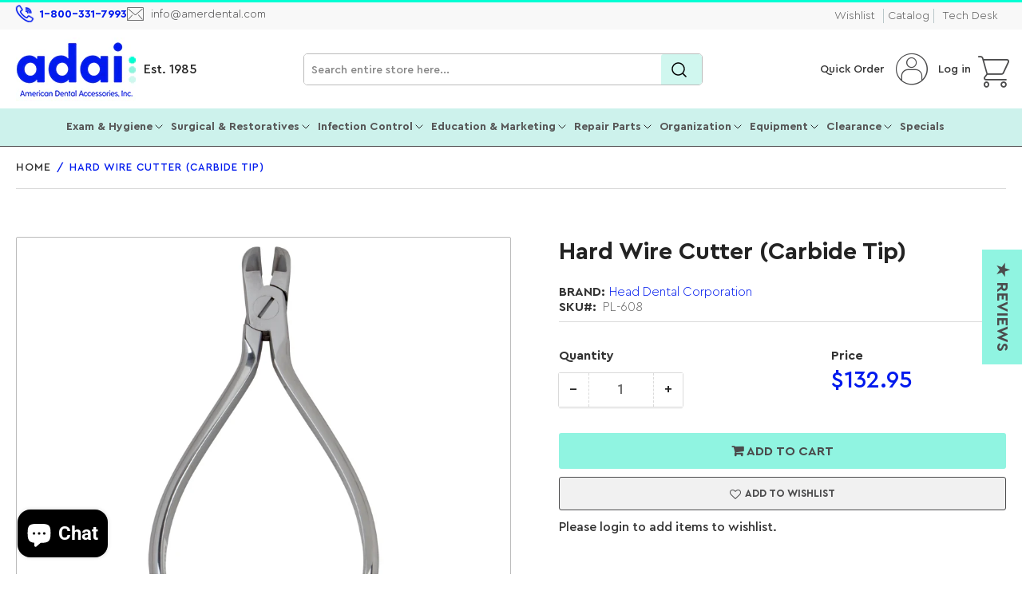

--- FILE ---
content_type: text/html; charset=utf-8
request_url: https://amerdental.com/products/hard-wire-cutter-carbide-tip
body_size: 72054
content:
<!doctype html>
<html class="no-js" lang="en">
  <head>
    <script async src="https://www.googletagmanager.com/gtag/js?id=AW-10962848978"></script>
    <script>
      window.dataLayer = window.dataLayer || [];
      function gtag(){dataLayer.push(arguments);}
      gtag('js', new Date());

      gtag('config', 'AW-10962848978');
    </script>
    <meta charset="utf-8">

    <title>
      Hard Wire Cutter
 &ndash; American Dental Accessories, Inc.</title>

    
      <meta name="description" content="Hard wire cutter pliers with carbide tips designed to cut hard wires up to .020&quot; round. Autoclavable up to 270° F. Measures (length): 119 mm">
    
    

    


<meta property="og:site_name" content="American Dental Accessories, Inc.">
<meta property="og:url" content="https://amerdental.com/products/hard-wire-cutter-carbide-tip">
<meta property="og:title" content="Hard Wire Cutter">
<meta property="og:type" content="product">
<meta property="og:description" content="Hard wire cutter pliers with carbide tips designed to cut hard wires up to .020&quot; round. Autoclavable up to 270° F. Measures (length): 119 mm"><meta property="og:image" content="http://amerdental.com/cdn/shop/products/pl-608.jpg?v=1646692061">
	<meta property="og:image:secure_url" content="https://amerdental.com/cdn/shop/products/pl-608.jpg?v=1646692061">
	<meta property="og:image:width" content="436">
	<meta property="og:image:height" content="700"><meta property="og:price:amount" content="132.95">
	<meta property="og:price:currency" content="USD"><meta name="twitter:card" content="summary_large_image">
<meta name="twitter:title" content="Hard Wire Cutter">
<meta name="twitter:description" content="Hard wire cutter pliers with carbide tips designed to cut hard wires up to .020&quot; round. Autoclavable up to 270° F. Measures (length): 119 mm">


    <meta name="viewport" content="width=device-width, initial-scale=1">
    <!-- <link rel="canonical" href="https://amerdental.com/products/hard-wire-cutter-carbide-tip"> -->
    
    
    

    
      <link rel="canonical" href="https://amerdental.com/products/hard-wire-cutter-carbide-tip">
    

    <script id="test_data" href="//amerdental.com/cdn/shop/files/ADA_Logo_dots_32x32png_32x32.png?v=1752674986">
        document.addEventListener('DOMContentLoaded', function() {
          document.querySelectorAll('.aspect-ratio img').forEach(img => {
              if (!img.hasAttribute('alt') || img.getAttribute('alt').trim() === '') {
                  img.setAttribute('alt', 'Product Images');
              }
          });
      });
    </script>
    <link rel="preconnect" href="//cdn.shopify.com" crossorigin>
    
      <link rel="preconnect" href="//fonts.shopifycdn.com" crossorigin>
    
    
    
      <link rel="preload" as="font" href="//amerdental.com/cdn/fonts/roboto/roboto_n4.2019d890f07b1852f56ce63ba45b2db45d852cba.woff2" type="font/woff2" crossorigin>
    
    
      <link rel="preload" as="font" href="//amerdental.com/cdn/fonts/roboto/roboto_n5.250d51708d76acbac296b0e21ede8f81de4e37aa.woff2" type="font/woff2" crossorigin>
    
    

    



<style data-shopify>

/* Custom Fonts   */
  
@font-face {
    font-family: 'CeraPro';
    src: url('https://cdn.shopify.com/s/files/1/0626/8800/2287/files/CeraPro-RegularItalic.woff2?v=1717585335') format('woff2'), url('https://cdn.shopify.com/s/files/1/0626/8800/2287/files/CeraPro-RegularItalic.woff?v=1717585336') format('woff');
    font-display: swap;
  font-weight:400;
  font-style:italic;
}

@font-face {
    font-family: 'CeraPro';
    src: url('https://cdn.shopify.com/s/files/1/0626/8800/2287/files/CeraPro-Medium.woff2?v=1717585335') format('woff2'), url('https://cdn.shopify.com/s/files/1/0626/8800/2287/files/CeraPro-Medium.woff?v=1717585335') format('woff');
    font-display: swap;
  font-weight:400;
}

@font-face {
    font-family: 'CeraPro';
    src: url('https://cdn.shopify.com/s/files/1/0626/8800/2287/files/CeraPro-LightItalic.woff2?v=1717585335') format('woff2'), url('https://cdn.shopify.com/s/files/1/0626/8800/2287/files/CeraPro-LightItalic.woff?v=1717585336') format('woff');
    font-display: swap;
   font-weight:300;
  font-style:italic;
}

@font-face {
    font-family: 'CeraPro';
    src: url('https://cdn.shopify.com/s/files/1/0626/8800/2287/files/CeraPro-Light.woff2?v=1717585335') format('woff2'), url('https://cdn.shopify.com/s/files/1/0626/8800/2287/files/CeraPro-Light.woff?v=1717585335') format('woff');
    font-display: swap;
   font-weight:300;
}

@font-face {
    font-family: 'CeraPro';
    src: url('https://cdn.shopify.com/s/files/1/0626/8800/2287/files/CeraPro-Bold.woff2?v=1717585336') format('woff2'), url('https://cdn.shopify.com/s/files/1/0626/8800/2287/files/CeraPro-Bold.woff?v=1717585335') format('woff');
    font-display: swap;
  font-weight:600;
}

@font-face {
    font-family: 'CeraPro';
    src: url('https://cdn.shopify.com/s/files/1/0626/8800/2287/files/CeraPro-BlackItalic.woff2?v=1717585335') format('woff2'), url('https://cdn.shopify.com/s/files/1/0626/8800/2287/files/CeraPro-BlackItalic.woff?v=1717585335') format('woff');
    font-display: swap;
   font-style:italic;
  font-weight:600;
}

@font-face {
    font-family: 'CeraPro';
    src: url('https://cdn.shopify.com/s/files/1/0626/8800/2287/files/CeraPro-BlackItalic.woff?v=1717585335') format('woff2'), url('https://cdn.shopify.com/s/files/1/0626/8800/2287/files/CeraPro-Black.woff?v=1717585336') format('woff');
    font-display: swap;
   font-weight:800;
}


  
    @font-face {
    font-family: "MrsEavesItalic";
    src: url("//cdn.shopify.com/s/files/1/0626/8800/2287/files/MrsEavesItalic.woff2") format("woff2"),
        url("//cdn.shopify.com/s/files/1/0626/8800/2287/files/MrsEavesItalic.woff") format("woff");
        /* font-weight: 100; */
        font-style: italic;
        font-display:swap;
    }

    @font-face {
        font-family: "Ada-Icon";
        src: url("//cdn.shopify.com/s/files/1/0626/8800/2287/files/Ada-Icon_c19f6a61-6084-4341-b92c-db99f5f588b3.woff2")
            format("woff2");
      font-display:swap;
    }
  
	@font-face {
  font-family: Roboto;
  font-weight: 400;
  font-style: normal;
  font-display: swap;
  src: url("//amerdental.com/cdn/fonts/roboto/roboto_n4.2019d890f07b1852f56ce63ba45b2db45d852cba.woff2") format("woff2"),
       url("//amerdental.com/cdn/fonts/roboto/roboto_n4.238690e0007583582327135619c5f7971652fa9d.woff") format("woff");
}

	@font-face {
  font-family: Roboto;
  font-weight: 700;
  font-style: normal;
  font-display: swap;
  src: url("//amerdental.com/cdn/fonts/roboto/roboto_n7.f38007a10afbbde8976c4056bfe890710d51dec2.woff2") format("woff2"),
       url("//amerdental.com/cdn/fonts/roboto/roboto_n7.94bfdd3e80c7be00e128703d245c207769d763f9.woff") format("woff");
}

	@font-face {
  font-family: Roboto;
  font-weight: 400;
  font-style: italic;
  font-display: swap;
  src: url("//amerdental.com/cdn/fonts/roboto/roboto_i4.57ce898ccda22ee84f49e6b57ae302250655e2d4.woff2") format("woff2"),
       url("//amerdental.com/cdn/fonts/roboto/roboto_i4.b21f3bd061cbcb83b824ae8c7671a82587b264bf.woff") format("woff");
}

	@font-face {
  font-family: Roboto;
  font-weight: 700;
  font-style: italic;
  font-display: swap;
  src: url("//amerdental.com/cdn/fonts/roboto/roboto_i7.7ccaf9410746f2c53340607c42c43f90a9005937.woff2") format("woff2"),
       url("//amerdental.com/cdn/fonts/roboto/roboto_i7.49ec21cdd7148292bffea74c62c0df6e93551516.woff") format("woff");
}

	@font-face {
  font-family: Roboto;
  font-weight: 500;
  font-style: normal;
  font-display: swap;
  src: url("//amerdental.com/cdn/fonts/roboto/roboto_n5.250d51708d76acbac296b0e21ede8f81de4e37aa.woff2") format("woff2"),
       url("//amerdental.com/cdn/fonts/roboto/roboto_n5.535e8c56f4cbbdea416167af50ab0ff1360a3949.woff") format("woff");
}

	@font-face {
  font-family: Roboto;
  font-weight: 700;
  font-style: normal;
  font-display: swap;
  src: url("//amerdental.com/cdn/fonts/roboto/roboto_n7.f38007a10afbbde8976c4056bfe890710d51dec2.woff2") format("woff2"),
       url("//amerdental.com/cdn/fonts/roboto/roboto_n7.94bfdd3e80c7be00e128703d245c207769d763f9.woff") format("woff");
}

	@font-face {
  font-family: Roboto;
  font-weight: 500;
  font-style: italic;
  font-display: swap;
  src: url("//amerdental.com/cdn/fonts/roboto/roboto_i5.0ae24363bf5844e2ee3295d84078d36c9bd0faf4.woff2") format("woff2"),
       url("//amerdental.com/cdn/fonts/roboto/roboto_i5.a9cdb6a43048799fe739d389c60b64059e33cf12.woff") format("woff");
}

	@font-face {
  font-family: Roboto;
  font-weight: 700;
  font-style: italic;
  font-display: swap;
  src: url("//amerdental.com/cdn/fonts/roboto/roboto_i7.7ccaf9410746f2c53340607c42c43f90a9005937.woff2") format("woff2"),
       url("//amerdental.com/cdn/fonts/roboto/roboto_i7.49ec21cdd7148292bffea74c62c0df6e93551516.woff") format("woff");
}

@font-face {
  font-family: Roboto;
  font-weight: 500;
  font-style: normal;
  font-display: swap;
  src: url("//amerdental.com/cdn/fonts/roboto/roboto_n5.250d51708d76acbac296b0e21ede8f81de4e37aa.woff2") format("woff2"),
       url("//amerdental.com/cdn/fonts/roboto/roboto_n5.535e8c56f4cbbdea416167af50ab0ff1360a3949.woff") format("woff");
}

:root {
		--page-width: 1210px;
		--spacing-base-1: 2rem;

		--grid-desktop-horizontal-spacing: 20px;
		--grid-desktop-vertical-spacing: 20px;
		--grid-mobile-horizontal-spacing: 15px;
		--grid-mobile-vertical-spacing: 15px;

		--border-radius-base: 2px;
		--buttons-radius: 2px;
		--inputs-radius: 2px;
		--inputs-border-width: 1px;
		--inputs-border-opacity: .2;

		--color-base-white: #fff;
		--color-product-review-star: #ffc700;
		--color-base-text: 103, 103, 103;
		--color-base-text-alt: 35, 35, 35;
		--color-base-border: 218, 218, 218;
		--color-base-background-1: 255, 255, 255;
		--color-base-background-2: 248, 248, 248;
		--color-base-accent-1: 205, 242, 236;
		--color-base-accent-1-text: 35, 35, 35;
		--color-base-accent-2: 0, 255, 212;
		--color-base-accent-2-text: 255, 255, 255;
		--color-base-accent-3: 35, 35, 35;
		--color-base-accent-3-text: 35, 35, 35;

		
		--color-buttons-primary-background: 2, 68, 169;
		
		
		--color-buttons-primary-text: 255, 255, 255;
		
		
		--color-buttons-secondary-background: 11, 108, 255;
		
		
		--color-buttons-secondary-text: 255, 255, 255;
		

		--color-sale: rgba(202, 65, 65, 1.0);
		--color-sale-background: #f1cdcd;
		--color-error: rgba(146, 44, 44, 1.0);
		--color-error-background: #f7e5e5;
		--color-success: rgba(51, 114, 57, 1.0);
		--color-success-background: #ddf0df;
		--color-warning: rgba(189, 107, 27, 1.0);
		--color-warning-background: #f8e1cb;
		--color-preorder: rgba(11, 108, 255, 1.0);
		--color-preorder-background: #d2e4ff;
		--color-backorder: rgba(51, 114, 57, 1.0);
		--color-backorder-background: #ddf0df;
		--color-price: 35, 35, 35, 1.0;
		--color-price-discounted: 103, 103, 103, 1.0;

		/* --font-body-family: Roboto, sans-serif; */
		--font-body-family: 'CeraPro', sans-serif;
		--font-body-style: normal;
		--font-body-weight: 400;
		--font-bolder-weight: 500;

		/* --font-heading-family: Roboto, sans-serif; */
		--font-heading-family: 'CeraPro', sans-serif;
		--font-heading-style: normal;
		--font-heading-weight: 500;

		--font-body-scale: 1.0;
		--font-heading-scale: 1.0;
		--font-product-price-scale: 1.0;
		--font-product-price-grid-scale: 1.0;

		--font-buttons-family: 'CeraPro',Roboto,sans-serif;
	}
</style>


    <link href="//amerdental.com/cdn/shop/t/109/assets/base.css?v=55957008476045487271742357804" rel="stylesheet" type="text/css" media="all" />

    <script src="//amerdental.com/cdn/shop/t/109/assets/pubsub.js?v=70720523140183578841716369262" defer="defer"></script>
    <script src="//amerdental.com/cdn/shop/t/109/assets/scripts.js?v=180614979997259147671727093571" defer="defer"></script>

    
    <link rel="shortcut icon" href="https://cdn.shopify.com/s/files/1/0626/8800/2287/files/ADA_Logo_dots_32x32png.png?v=1752674986" type="image/png">

    <script>window.performance && window.performance.mark && window.performance.mark('shopify.content_for_header.start');</script><meta name="google-site-verification" content="Y_5syYrVYQd4pYKiRnqlZss-VsXJ1AK6Rztvxox_iSs">
<meta name="facebook-domain-verification" content="bekb2lnjcivfzx3bzaczc1uh1dujjk">
<meta id="shopify-digital-wallet" name="shopify-digital-wallet" content="/62688002287/digital_wallets/dialog">
<meta name="shopify-checkout-api-token" content="0bdf5c7aa8606ae173b25edaa7f5a277">
<meta id="in-context-paypal-metadata" data-shop-id="62688002287" data-venmo-supported="false" data-environment="production" data-locale="en_US" data-paypal-v4="true" data-currency="USD">
<link rel="alternate" type="application/json+oembed" href="https://amerdental.com/products/hard-wire-cutter-carbide-tip.oembed">
<script async="async" src="/checkouts/internal/preloads.js?locale=en-US"></script>
<link rel="preconnect" href="https://shop.app" crossorigin="anonymous">
<script async="async" src="https://shop.app/checkouts/internal/preloads.js?locale=en-US&shop_id=62688002287" crossorigin="anonymous"></script>
<script id="apple-pay-shop-capabilities" type="application/json">{"shopId":62688002287,"countryCode":"US","currencyCode":"USD","merchantCapabilities":["supports3DS"],"merchantId":"gid:\/\/shopify\/Shop\/62688002287","merchantName":"American Dental Accessories, Inc.","requiredBillingContactFields":["postalAddress","email","phone"],"requiredShippingContactFields":["postalAddress","email","phone"],"shippingType":"shipping","supportedNetworks":["visa","masterCard","amex","discover","elo","jcb"],"total":{"type":"pending","label":"American Dental Accessories, Inc.","amount":"1.00"},"shopifyPaymentsEnabled":true,"supportsSubscriptions":true}</script>
<script id="shopify-features" type="application/json">{"accessToken":"0bdf5c7aa8606ae173b25edaa7f5a277","betas":["rich-media-storefront-analytics"],"domain":"amerdental.com","predictiveSearch":true,"shopId":62688002287,"locale":"en"}</script>
<script>var Shopify = Shopify || {};
Shopify.shop = "american-dental-accessories-inc.myshopify.com";
Shopify.locale = "en";
Shopify.currency = {"active":"USD","rate":"1.0"};
Shopify.country = "US";
Shopify.theme = {"name":"Athens - New Theme Upgrade","id":142886306031,"schema_name":"Athens","schema_version":"2.2.0","theme_store_id":1608,"role":"main"};
Shopify.theme.handle = "null";
Shopify.theme.style = {"id":null,"handle":null};
Shopify.cdnHost = "amerdental.com/cdn";
Shopify.routes = Shopify.routes || {};
Shopify.routes.root = "/";</script>
<script type="module">!function(o){(o.Shopify=o.Shopify||{}).modules=!0}(window);</script>
<script>!function(o){function n(){var o=[];function n(){o.push(Array.prototype.slice.apply(arguments))}return n.q=o,n}var t=o.Shopify=o.Shopify||{};t.loadFeatures=n(),t.autoloadFeatures=n()}(window);</script>
<script>
  window.ShopifyPay = window.ShopifyPay || {};
  window.ShopifyPay.apiHost = "shop.app\/pay";
  window.ShopifyPay.redirectState = null;
</script>
<script id="shop-js-analytics" type="application/json">{"pageType":"product"}</script>
<script defer="defer" async type="module" src="//amerdental.com/cdn/shopifycloud/shop-js/modules/v2/client.init-shop-cart-sync_IZsNAliE.en.esm.js"></script>
<script defer="defer" async type="module" src="//amerdental.com/cdn/shopifycloud/shop-js/modules/v2/chunk.common_0OUaOowp.esm.js"></script>
<script type="module">
  await import("//amerdental.com/cdn/shopifycloud/shop-js/modules/v2/client.init-shop-cart-sync_IZsNAliE.en.esm.js");
await import("//amerdental.com/cdn/shopifycloud/shop-js/modules/v2/chunk.common_0OUaOowp.esm.js");

  window.Shopify.SignInWithShop?.initShopCartSync?.({"fedCMEnabled":true,"windoidEnabled":true});

</script>
<script>
  window.Shopify = window.Shopify || {};
  if (!window.Shopify.featureAssets) window.Shopify.featureAssets = {};
  window.Shopify.featureAssets['shop-js'] = {"shop-cart-sync":["modules/v2/client.shop-cart-sync_DLOhI_0X.en.esm.js","modules/v2/chunk.common_0OUaOowp.esm.js"],"init-fed-cm":["modules/v2/client.init-fed-cm_C6YtU0w6.en.esm.js","modules/v2/chunk.common_0OUaOowp.esm.js"],"shop-button":["modules/v2/client.shop-button_BCMx7GTG.en.esm.js","modules/v2/chunk.common_0OUaOowp.esm.js"],"shop-cash-offers":["modules/v2/client.shop-cash-offers_BT26qb5j.en.esm.js","modules/v2/chunk.common_0OUaOowp.esm.js","modules/v2/chunk.modal_CGo_dVj3.esm.js"],"init-windoid":["modules/v2/client.init-windoid_B9PkRMql.en.esm.js","modules/v2/chunk.common_0OUaOowp.esm.js"],"init-shop-email-lookup-coordinator":["modules/v2/client.init-shop-email-lookup-coordinator_DZkqjsbU.en.esm.js","modules/v2/chunk.common_0OUaOowp.esm.js"],"shop-toast-manager":["modules/v2/client.shop-toast-manager_Di2EnuM7.en.esm.js","modules/v2/chunk.common_0OUaOowp.esm.js"],"shop-login-button":["modules/v2/client.shop-login-button_BtqW_SIO.en.esm.js","modules/v2/chunk.common_0OUaOowp.esm.js","modules/v2/chunk.modal_CGo_dVj3.esm.js"],"avatar":["modules/v2/client.avatar_BTnouDA3.en.esm.js"],"pay-button":["modules/v2/client.pay-button_CWa-C9R1.en.esm.js","modules/v2/chunk.common_0OUaOowp.esm.js"],"init-shop-cart-sync":["modules/v2/client.init-shop-cart-sync_IZsNAliE.en.esm.js","modules/v2/chunk.common_0OUaOowp.esm.js"],"init-customer-accounts":["modules/v2/client.init-customer-accounts_DenGwJTU.en.esm.js","modules/v2/client.shop-login-button_BtqW_SIO.en.esm.js","modules/v2/chunk.common_0OUaOowp.esm.js","modules/v2/chunk.modal_CGo_dVj3.esm.js"],"init-shop-for-new-customer-accounts":["modules/v2/client.init-shop-for-new-customer-accounts_JdHXxpS9.en.esm.js","modules/v2/client.shop-login-button_BtqW_SIO.en.esm.js","modules/v2/chunk.common_0OUaOowp.esm.js","modules/v2/chunk.modal_CGo_dVj3.esm.js"],"init-customer-accounts-sign-up":["modules/v2/client.init-customer-accounts-sign-up_D6__K_p8.en.esm.js","modules/v2/client.shop-login-button_BtqW_SIO.en.esm.js","modules/v2/chunk.common_0OUaOowp.esm.js","modules/v2/chunk.modal_CGo_dVj3.esm.js"],"checkout-modal":["modules/v2/client.checkout-modal_C_ZQDY6s.en.esm.js","modules/v2/chunk.common_0OUaOowp.esm.js","modules/v2/chunk.modal_CGo_dVj3.esm.js"],"shop-follow-button":["modules/v2/client.shop-follow-button_XetIsj8l.en.esm.js","modules/v2/chunk.common_0OUaOowp.esm.js","modules/v2/chunk.modal_CGo_dVj3.esm.js"],"lead-capture":["modules/v2/client.lead-capture_DvA72MRN.en.esm.js","modules/v2/chunk.common_0OUaOowp.esm.js","modules/v2/chunk.modal_CGo_dVj3.esm.js"],"shop-login":["modules/v2/client.shop-login_ClXNxyh6.en.esm.js","modules/v2/chunk.common_0OUaOowp.esm.js","modules/v2/chunk.modal_CGo_dVj3.esm.js"],"payment-terms":["modules/v2/client.payment-terms_CNlwjfZz.en.esm.js","modules/v2/chunk.common_0OUaOowp.esm.js","modules/v2/chunk.modal_CGo_dVj3.esm.js"]};
</script>
<script>(function() {
  var isLoaded = false;
  function asyncLoad() {
    if (isLoaded) return;
    isLoaded = true;
    var urls = ["https:\/\/zooomyapps.com\/wishlist\/ZooomyOrders.js?shop=american-dental-accessories-inc.myshopify.com","https:\/\/cdn.shopify.com\/s\/files\/1\/0626\/8800\/2287\/t\/40\/assets\/yoast-active-script.js?v=1659636275\u0026shop=american-dental-accessories-inc.myshopify.com","https:\/\/cdn.shopify.com\/s\/files\/1\/0626\/8800\/2287\/t\/80\/assets\/bZl6XHR3jYJyasvn.js?v=1699035459\u0026shopId=312968\u0026shop=american-dental-accessories-inc.myshopify.com","https:\/\/d1639lhkj5l89m.cloudfront.net\/js\/storefront\/uppromote.js?shop=american-dental-accessories-inc.myshopify.com","https:\/\/gcdn.incartupsell.com\/bagehb-5cc7596007021212a81f.js?c=1765927348\u0026shop=american-dental-accessories-inc.myshopify.com"];
    for (var i = 0; i < urls.length; i++) {
      var s = document.createElement('script');
      s.type = 'text/javascript';
      s.async = true;
      s.src = urls[i];
      var x = document.getElementsByTagName('script')[0];
      x.parentNode.insertBefore(s, x);
    }
  };
  if(window.attachEvent) {
    window.attachEvent('onload', asyncLoad);
  } else {
    window.addEventListener('load', asyncLoad, false);
  }
})();</script>
<script id="__st">var __st={"a":62688002287,"offset":-21600,"reqid":"2b0801bb-2fc3-4f4c-8caf-8fb5e78430a4-1768414683","pageurl":"amerdental.com\/products\/hard-wire-cutter-carbide-tip","u":"553da4ae62d4","p":"product","rtyp":"product","rid":7587036594415};</script>
<script>window.ShopifyPaypalV4VisibilityTracking = true;</script>
<script id="captcha-bootstrap">!function(){'use strict';const t='contact',e='account',n='new_comment',o=[[t,t],['blogs',n],['comments',n],[t,'customer']],c=[[e,'customer_login'],[e,'guest_login'],[e,'recover_customer_password'],[e,'create_customer']],r=t=>t.map((([t,e])=>`form[action*='/${t}']:not([data-nocaptcha='true']) input[name='form_type'][value='${e}']`)).join(','),a=t=>()=>t?[...document.querySelectorAll(t)].map((t=>t.form)):[];function s(){const t=[...o],e=r(t);return a(e)}const i='password',u='form_key',d=['recaptcha-v3-token','g-recaptcha-response','h-captcha-response',i],f=()=>{try{return window.sessionStorage}catch{return}},m='__shopify_v',_=t=>t.elements[u];function p(t,e,n=!1){try{const o=window.sessionStorage,c=JSON.parse(o.getItem(e)),{data:r}=function(t){const{data:e,action:n}=t;return t[m]||n?{data:e,action:n}:{data:t,action:n}}(c);for(const[e,n]of Object.entries(r))t.elements[e]&&(t.elements[e].value=n);n&&o.removeItem(e)}catch(o){console.error('form repopulation failed',{error:o})}}const l='form_type',E='cptcha';function T(t){t.dataset[E]=!0}const w=window,h=w.document,L='Shopify',v='ce_forms',y='captcha';let A=!1;((t,e)=>{const n=(g='f06e6c50-85a8-45c8-87d0-21a2b65856fe',I='https://cdn.shopify.com/shopifycloud/storefront-forms-hcaptcha/ce_storefront_forms_captcha_hcaptcha.v1.5.2.iife.js',D={infoText:'Protected by hCaptcha',privacyText:'Privacy',termsText:'Terms'},(t,e,n)=>{const o=w[L][v],c=o.bindForm;if(c)return c(t,g,e,D).then(n);var r;o.q.push([[t,g,e,D],n]),r=I,A||(h.body.append(Object.assign(h.createElement('script'),{id:'captcha-provider',async:!0,src:r})),A=!0)});var g,I,D;w[L]=w[L]||{},w[L][v]=w[L][v]||{},w[L][v].q=[],w[L][y]=w[L][y]||{},w[L][y].protect=function(t,e){n(t,void 0,e),T(t)},Object.freeze(w[L][y]),function(t,e,n,w,h,L){const[v,y,A,g]=function(t,e,n){const i=e?o:[],u=t?c:[],d=[...i,...u],f=r(d),m=r(i),_=r(d.filter((([t,e])=>n.includes(e))));return[a(f),a(m),a(_),s()]}(w,h,L),I=t=>{const e=t.target;return e instanceof HTMLFormElement?e:e&&e.form},D=t=>v().includes(t);t.addEventListener('submit',(t=>{const e=I(t);if(!e)return;const n=D(e)&&!e.dataset.hcaptchaBound&&!e.dataset.recaptchaBound,o=_(e),c=g().includes(e)&&(!o||!o.value);(n||c)&&t.preventDefault(),c&&!n&&(function(t){try{if(!f())return;!function(t){const e=f();if(!e)return;const n=_(t);if(!n)return;const o=n.value;o&&e.removeItem(o)}(t);const e=Array.from(Array(32),(()=>Math.random().toString(36)[2])).join('');!function(t,e){_(t)||t.append(Object.assign(document.createElement('input'),{type:'hidden',name:u})),t.elements[u].value=e}(t,e),function(t,e){const n=f();if(!n)return;const o=[...t.querySelectorAll(`input[type='${i}']`)].map((({name:t})=>t)),c=[...d,...o],r={};for(const[a,s]of new FormData(t).entries())c.includes(a)||(r[a]=s);n.setItem(e,JSON.stringify({[m]:1,action:t.action,data:r}))}(t,e)}catch(e){console.error('failed to persist form',e)}}(e),e.submit())}));const S=(t,e)=>{t&&!t.dataset[E]&&(n(t,e.some((e=>e===t))),T(t))};for(const o of['focusin','change'])t.addEventListener(o,(t=>{const e=I(t);D(e)&&S(e,y())}));const B=e.get('form_key'),M=e.get(l),P=B&&M;t.addEventListener('DOMContentLoaded',(()=>{const t=y();if(P)for(const e of t)e.elements[l].value===M&&p(e,B);[...new Set([...A(),...v().filter((t=>'true'===t.dataset.shopifyCaptcha))])].forEach((e=>S(e,t)))}))}(h,new URLSearchParams(w.location.search),n,t,e,['guest_login'])})(!0,!0)}();</script>
<script integrity="sha256-4kQ18oKyAcykRKYeNunJcIwy7WH5gtpwJnB7kiuLZ1E=" data-source-attribution="shopify.loadfeatures" defer="defer" src="//amerdental.com/cdn/shopifycloud/storefront/assets/storefront/load_feature-a0a9edcb.js" crossorigin="anonymous"></script>
<script crossorigin="anonymous" defer="defer" src="//amerdental.com/cdn/shopifycloud/storefront/assets/shopify_pay/storefront-65b4c6d7.js?v=20250812"></script>
<script data-source-attribution="shopify.dynamic_checkout.dynamic.init">var Shopify=Shopify||{};Shopify.PaymentButton=Shopify.PaymentButton||{isStorefrontPortableWallets:!0,init:function(){window.Shopify.PaymentButton.init=function(){};var t=document.createElement("script");t.src="https://amerdental.com/cdn/shopifycloud/portable-wallets/latest/portable-wallets.en.js",t.type="module",document.head.appendChild(t)}};
</script>
<script data-source-attribution="shopify.dynamic_checkout.buyer_consent">
  function portableWalletsHideBuyerConsent(e){var t=document.getElementById("shopify-buyer-consent"),n=document.getElementById("shopify-subscription-policy-button");t&&n&&(t.classList.add("hidden"),t.setAttribute("aria-hidden","true"),n.removeEventListener("click",e))}function portableWalletsShowBuyerConsent(e){var t=document.getElementById("shopify-buyer-consent"),n=document.getElementById("shopify-subscription-policy-button");t&&n&&(t.classList.remove("hidden"),t.removeAttribute("aria-hidden"),n.addEventListener("click",e))}window.Shopify?.PaymentButton&&(window.Shopify.PaymentButton.hideBuyerConsent=portableWalletsHideBuyerConsent,window.Shopify.PaymentButton.showBuyerConsent=portableWalletsShowBuyerConsent);
</script>
<script data-source-attribution="shopify.dynamic_checkout.cart.bootstrap">document.addEventListener("DOMContentLoaded",(function(){function t(){return document.querySelector("shopify-accelerated-checkout-cart, shopify-accelerated-checkout")}if(t())Shopify.PaymentButton.init();else{new MutationObserver((function(e,n){t()&&(Shopify.PaymentButton.init(),n.disconnect())})).observe(document.body,{childList:!0,subtree:!0})}}));
</script>
<script id='scb4127' type='text/javascript' async='' src='https://amerdental.com/cdn/shopifycloud/privacy-banner/storefront-banner.js'></script><link id="shopify-accelerated-checkout-styles" rel="stylesheet" media="screen" href="https://amerdental.com/cdn/shopifycloud/portable-wallets/latest/accelerated-checkout-backwards-compat.css" crossorigin="anonymous">
<style id="shopify-accelerated-checkout-cart">
        #shopify-buyer-consent {
  margin-top: 1em;
  display: inline-block;
  width: 100%;
}

#shopify-buyer-consent.hidden {
  display: none;
}

#shopify-subscription-policy-button {
  background: none;
  border: none;
  padding: 0;
  text-decoration: underline;
  font-size: inherit;
  cursor: pointer;
}

#shopify-subscription-policy-button::before {
  box-shadow: none;
}

      </style>

<script>window.performance && window.performance.mark && window.performance.mark('shopify.content_for_header.end');</script>

    <script>
      document.documentElement.className = document.documentElement.className.replace('no-js', 'js');
      if (Shopify.designMode) {
      	document.documentElement.classList.add('shopify-design-mode');
      }
    </script><link href="//amerdental.com/cdn/shop/t/109/assets/slick.css?v=98340474046176884051716801602" rel="stylesheet" type="text/css" media="all" />
    <link href="//amerdental.com/cdn/shop/t/109/assets/slick-theme.css?v=125942761100639773661719465415" rel="stylesheet" type="text/css" media="all" />
    <script src="//amerdental.com/cdn/shop/t/109/assets/jquery-2.2.3.min.js?v=58211863146907186831716806444" type="text/javascript"></script>
    <script src="//amerdental.com/cdn/shop/t/109/assets/slick.js?v=68852712115966902161727096033" type="text/javascript"></script>
    <script src="//amerdental.com/cdn/shop/t/109/assets/slick.min.js?v=119177116428520753221727241728" defer="defer"></script>
    <!-- Preload the CSS file -->
    <link
      rel="preload"
      href="//amerdental.com/cdn/shop/t/109/assets/custom.css?v=117568062862912136301740550485"
      as="style"
      onload="this.onload=null;this.rel='stylesheet'"
    >
    <!-- Fallback for browsers that don't support preloading -->
    <noscript>
      <link rel="stylesheet" href="//amerdental.com/cdn/shop/t/109/assets/custom.css?v=117568062862912136301740550485">
    </noscript>
  <!-- BEGIN app block: shopify://apps/crazy-egg/blocks/app-embed/7ea73823-6ad9-4252-a63e-088397d54aed -->
  <script async src="https://script.crazyegg.com/pages/scripts/0121/3818.js"></script>



<!-- END app block --><!-- BEGIN app block: shopify://apps/ta-labels-badges/blocks/bss-pl-config-data/91bfe765-b604-49a1-805e-3599fa600b24 --><script
    id='bss-pl-config-data'
>
	let TAE_StoreId = "67856";
	if (typeof BSS_PL == 'undefined' || TAE_StoreId !== "") {
  		var BSS_PL = {};
		BSS_PL.storeId = 67856;
		BSS_PL.currentPlan = "free";
		BSS_PL.apiServerProduction = "https://product-labels.tech-arms.io";
		BSS_PL.publicAccessToken = "442d776555353cba1966414c113a310d";
		BSS_PL.customerTags = "null";
		BSS_PL.customerId = "null";
		BSS_PL.storeIdCustomOld = 10678;
		BSS_PL.storeIdOldWIthPriority = 12200;
		BSS_PL.storeIdOptimizeAppendLabel = 59637
		BSS_PL.optimizeCodeIds = "optimize_append_label"; 
		BSS_PL.extendedFeatureIds = null;
		BSS_PL.integration = {"laiReview":{"status":0,"config":[]}};
		BSS_PL.settingsData  = {};
		BSS_PL.configProductMetafields = [];
		BSS_PL.configVariantMetafields = [];
		
		BSS_PL.configData = [].concat({"id":192553,"name":"Untitled badge","priority":0,"enable_priority":0,"enable":1,"pages":"1,2,3,4,7","related_product_tag":null,"first_image_tags":null,"img_url":"","public_img_url":"","position":0,"apply":null,"product_type":0,"exclude_products":6,"collection_image_type":0,"product":"7587629859055","variant":"","collection":"","exclude_product_ids":"","collection_image":"","inventory":0,"tags":"","excludeTags":"","vendors":"","from_price":null,"to_price":null,"domain_id":67856,"locations":"","enable_allowed_countries":false,"locales":"","enable_allowed_locales":false,"enable_visibility_date":false,"from_date":null,"to_date":null,"enable_discount_range":false,"discount_type":1,"discount_from":null,"discount_to":null,"label_text":"%3Cp%3EBlack%20Friday%20Sale%21%3C/p%3E","label_text_color":"#ffffff","label_text_background_color":{"type":"hex","value":"#ff0000ff"},"label_text_font_size":12,"label_text_no_image":1,"label_text_in_stock":"In Stock","label_text_out_stock":"Sold out","label_shadow":{"blur":0,"h_offset":0,"v_offset":0},"label_opacity":100,"topBottom_padding":4,"border_radius":"0px 0px 0px 0px","border_style":"none","border_size":"0","border_color":"#000000","label_shadow_color":"#808080","label_text_style":0,"label_text_font_family":null,"label_text_font_url":null,"customer_label_preview_image":null,"label_preview_image":"https://cdn.shopify.com/s/files/1/0626/8800/2287/files/VA-053_MFG.png?v=1713378018","label_text_enable":1,"customer_tags":"","exclude_customer_tags":"","customer_type":"allcustomers","exclude_customers":"all_customer_tags","label_on_image":"2","label_type":2,"badge_type":0,"custom_selector":"{\"collectionPageSelector\":\"\",\"homePageSelector\":\"\",\"productPageSelector\":\"\",\"searchPageSelector\":\"\",\"otherPageSelector\":\"\"}","margin":{"type":"px","value":{"top":0,"left":0,"right":0,"bottom":0}},"mobile_margin":{"type":"px","value":{"top":0,"left":0,"right":0,"bottom":0}},"margin_top":0,"margin_bottom":0,"mobile_height_label":50,"mobile_width_label":30,"mobile_font_size_label":12,"emoji":null,"emoji_position":null,"transparent_background":null,"custom_page":null,"check_custom_page":false,"include_custom_page":null,"check_include_custom_page":false,"margin_left":0,"instock":null,"price_range_from":null,"price_range_to":null,"enable_price_range":0,"enable_product_publish":0,"customer_selected_product":null,"selected_product":null,"product_publish_from":null,"product_publish_to":null,"enable_countdown_timer":0,"option_format_countdown":0,"countdown_time":null,"option_end_countdown":null,"start_day_countdown":null,"countdown_type":1,"countdown_daily_from_time":null,"countdown_daily_to_time":null,"countdown_interval_start_time":null,"countdown_interval_length":null,"countdown_interval_break_length":null,"public_url_s3":"","enable_visibility_period":0,"visibility_period":1,"createdAt":"2025-11-24T10:03:27.000Z","customer_ids":"","exclude_customer_ids":"","angle":0,"toolTipText":"","label_shape":"rectangle","label_shape_type":1,"mobile_fixed_percent_label":"percentage","desktop_width_label":30,"desktop_height_label":35,"desktop_fixed_percent_label":"percentage","mobile_position":0,"desktop_label_unlimited_top":0,"desktop_label_unlimited_left":0,"mobile_label_unlimited_top":0,"mobile_label_unlimited_left":0,"mobile_margin_top":0,"mobile_margin_left":0,"mobile_config_label_enable":0,"mobile_default_config":1,"mobile_margin_bottom":0,"enable_fixed_time":0,"fixed_time":null,"statusLabelHoverText":0,"labelHoverTextLink":{"url":"","is_open_in_newtab":true},"labelAltText":"","statusLabelAltText":0,"enable_badge_stock":0,"badge_stock_style":1,"badge_stock_config":null,"enable_multi_badge":0,"animation_type":0,"animation_duration":2,"animation_repeat_option":0,"animation_repeat":0,"desktop_show_badges":1,"mobile_show_badges":1,"desktop_show_labels":1,"mobile_show_labels":1,"label_text_unlimited_stock":"Unlimited Stock","img_plan_id":13,"label_badge_type":"text","deletedAt":null,"desktop_lock_aspect_ratio":true,"mobile_lock_aspect_ratio":true,"img_aspect_ratio":1,"preview_board_width":490,"preview_board_height":490,"set_size_on_mobile":true,"set_position_on_mobile":true,"set_margin_on_mobile":true,"from_stock":null,"to_stock":null,"condition_product_title":"{\"enable\":false,\"type\":1,\"content\":\"\"}","conditions_apply_type":"{\"discount\":2,\"price\":2,\"inventory\":2}","public_font_url":null,"font_size_ratio":0.5,"group_ids":"[]","metafields":"{\"valueProductMetafield\":[],\"valueVariantMetafield\":[],\"matching_type\":1,\"metafield_type\":1}","no_ratio_height":true,"updatedAt":"2025-11-24T14:06:43.000Z","multipleBadge":null,"translations":[],"label_id":192553,"label_text_id":192553,"bg_style":"solid"},);

		
		BSS_PL.configDataBanner = [].concat();

		
		BSS_PL.configDataPopup = [].concat();

		
		BSS_PL.configDataLabelGroup = [].concat();
		
		
		BSS_PL.collectionID = ``;
		BSS_PL.collectionHandle = ``;
		BSS_PL.collectionTitle = ``;

		
		BSS_PL.conditionConfigData = [].concat();
	}
</script>




<style>
    
    

</style>

<script>
    function bssLoadScripts(src, callback, isDefer = false) {
        const scriptTag = document.createElement('script');
        document.head.appendChild(scriptTag);
        scriptTag.src = src;
        if (isDefer) {
            scriptTag.defer = true;
        } else {
            scriptTag.async = true;
        }
        if (callback) {
            scriptTag.addEventListener('load', function () {
                callback();
            });
        }
    }
    const scriptUrls = [
        "https://cdn.shopify.com/extensions/019bbc0c-20f8-7a91-b82c-4f338569cc64/product-label-554/assets/bss-pl-init-helper.js",
        "https://cdn.shopify.com/extensions/019bbc0c-20f8-7a91-b82c-4f338569cc64/product-label-554/assets/bss-pl-init-config-run-scripts.js",
    ];
    Promise.all(scriptUrls.map((script) => new Promise((resolve) => bssLoadScripts(script, resolve)))).then((res) => {
        console.log('BSS scripts loaded');
        window.bssScriptsLoaded = true;
    });

	function bssInitScripts() {
		if (BSS_PL.configData.length) {
			const enabledFeature = [
				{ type: 1, script: "https://cdn.shopify.com/extensions/019bbc0c-20f8-7a91-b82c-4f338569cc64/product-label-554/assets/bss-pl-init-for-label.js" },
				{ type: 2, badge: [0, 7, 8], script: "https://cdn.shopify.com/extensions/019bbc0c-20f8-7a91-b82c-4f338569cc64/product-label-554/assets/bss-pl-init-for-badge-product-name.js" },
				{ type: 2, badge: [1, 11], script: "https://cdn.shopify.com/extensions/019bbc0c-20f8-7a91-b82c-4f338569cc64/product-label-554/assets/bss-pl-init-for-badge-product-image.js" },
				{ type: 2, badge: 2, script: "https://cdn.shopify.com/extensions/019bbc0c-20f8-7a91-b82c-4f338569cc64/product-label-554/assets/bss-pl-init-for-badge-custom-selector.js" },
				{ type: 2, badge: [3, 9, 10], script: "https://cdn.shopify.com/extensions/019bbc0c-20f8-7a91-b82c-4f338569cc64/product-label-554/assets/bss-pl-init-for-badge-price.js" },
				{ type: 2, badge: 4, script: "https://cdn.shopify.com/extensions/019bbc0c-20f8-7a91-b82c-4f338569cc64/product-label-554/assets/bss-pl-init-for-badge-add-to-cart-btn.js" },
				{ type: 2, badge: 5, script: "https://cdn.shopify.com/extensions/019bbc0c-20f8-7a91-b82c-4f338569cc64/product-label-554/assets/bss-pl-init-for-badge-quantity-box.js" },
				{ type: 2, badge: 6, script: "https://cdn.shopify.com/extensions/019bbc0c-20f8-7a91-b82c-4f338569cc64/product-label-554/assets/bss-pl-init-for-badge-buy-it-now-btn.js" }
			]
				.filter(({ type, badge }) => BSS_PL.configData.some(item => item.label_type === type && (badge === undefined || (Array.isArray(badge) ? badge.includes(item.badge_type) : item.badge_type === badge))) || (type === 1 && BSS_PL.configDataLabelGroup && BSS_PL.configDataLabelGroup.length))
				.map(({ script }) => script);
				
            enabledFeature.forEach((src) => bssLoadScripts(src));

            if (enabledFeature.length) {
                const src = "https://cdn.shopify.com/extensions/019bbc0c-20f8-7a91-b82c-4f338569cc64/product-label-554/assets/bss-product-label-js.js";
                bssLoadScripts(src);
            }
        }

        if (BSS_PL.configDataBanner && BSS_PL.configDataBanner.length) {
            const src = "https://cdn.shopify.com/extensions/019bbc0c-20f8-7a91-b82c-4f338569cc64/product-label-554/assets/bss-product-label-banner.js";
            bssLoadScripts(src);
        }

        if (BSS_PL.configDataPopup && BSS_PL.configDataPopup.length) {
            const src = "https://cdn.shopify.com/extensions/019bbc0c-20f8-7a91-b82c-4f338569cc64/product-label-554/assets/bss-product-label-popup.js";
            bssLoadScripts(src);
        }

        if (window.location.search.includes('bss-pl-custom-selector')) {
            const src = "https://cdn.shopify.com/extensions/019bbc0c-20f8-7a91-b82c-4f338569cc64/product-label-554/assets/bss-product-label-custom-position.js";
            bssLoadScripts(src, null, true);
        }
    }
    bssInitScripts();
</script>


<!-- END app block --><!-- BEGIN app block: shopify://apps/smart-filter-search/blocks/app-embed/5cc1944c-3014-4a2a-af40-7d65abc0ef73 --><link href="https://cdn.shopify.com/extensions/019bbba4-8335-7e83-ad1f-7212491c6b7a/smart-product-filters-606/assets/globo.filter.min.js" as="script" rel="preload">
<link rel="preconnect" href="https://filter-x2.globo.io" crossorigin /><link rel="stylesheet" href="https://cdn.shopify.com/extensions/019bbba4-8335-7e83-ad1f-7212491c6b7a/smart-product-filters-606/assets/globo.search.css" media="print" onload="this.media='all'">

<meta id="search_terms_value" content="" />
<!-- BEGIN app snippet: global.variables --><script>
  window.shopCurrency = "USD";
  window.shopCountry = "US";
  window.shopLanguageCode = "en";

  window.currentCurrency = "USD";
  window.currentCountry = "US";
  window.currentLanguageCode = "en";

  window.shopCustomer = false

  window.useCustomTreeTemplate = true;
  window.useCustomProductTemplate = true;

  window.GloboFilterRequestOrigin = "https://amerdental.com";
  window.GloboFilterShopifyDomain = "american-dental-accessories-inc.myshopify.com";
  window.GloboFilterSFAT = "";
  window.GloboFilterSFApiVersion = "2025-04";
  window.GloboFilterProxyPath = "/apps/globofilters";
  window.GloboFilterRootUrl = "";
  window.GloboFilterTranslation = {"search":{"suggestions":"Suggestions","collections":"Collections","pages":"Pages","product":"Product","products":"Products","view_all":"Search for","view_all_products":"View all products","not_found":"Sorry, nothing found for","product_not_found":"No products were found","no_result_keywords_suggestions_title":"Popular searches","no_result_products_suggestions_title":"However, You may like","zero_character_keywords_suggestions_title":"Suggestions","zero_character_popular_searches_title":"Popular searches","zero_character_products_suggestions_title":"Trending products"},"form":{"title":"Search Products","submit":"Search"},"filter":{"filter_by":"Filter By","clear_all":"Clear All","view":"View","clear":"Clear","in_stock":"In Stock","out_of_stock":"Out of Stock","ready_to_ship":"Ready to ship","search":"Search options"},"sort":{"sort_by":"Sort By","manually":"Featured","availability_in_stock_first":"Availability","relevance":"Relevance","best_selling":"Best Selling","alphabetically_a_z":"Alphabetically, A-Z","alphabetically_z_a":"Alphabetically, Z-A","price_low_to_high":"Price, low to high","price_high_to_low":"Price, high to low","date_new_to_old":"Date, new to old","date_old_to_new":"Date, old to new","sale_off":"% Sale off"},"product":{"add_to_cart":"Add to Cart","unavailable":"Unavailable","sold_out":"Sold out","sale":"Sale","load_more":"Load more","limit":"Show","search":"Search products","no_results":"Sorry, there are no products in this collection"}};
  window.isMultiCurrency =true;
  window.globoEmbedFilterAssetsUrl = 'https://cdn.shopify.com/extensions/019bbba4-8335-7e83-ad1f-7212491c6b7a/smart-product-filters-606/assets/';
  window.assetsUrl = window.globoEmbedFilterAssetsUrl;
  window.GloboMoneyFormat = "${{amount}}";
</script><!-- END app snippet -->
<script type="text/javascript" hs-ignore data-ccm-injected>
document.getElementsByTagName('html')[0].classList.add('spf-filter-loading', 'spf-has-filter');
window.enabledEmbedFilter = true;
window.sortByRelevance = false;
window.moneyFormat = "${{amount}}";
window.GloboMoneyWithCurrencyFormat = "${{amount}} USD";
window.filesUrl = '//amerdental.com/cdn/shop/files/';
window.GloboThemesInfo ={"142395408623":{"id":142395408623,"name":"Copy of Backup live on 09-01-2024","theme_store_id":730,"theme_name":"Brooklyn","theme_version":"17.2.0"},"142569898223":{"id":142569898223,"name":"Copy of Backup live on 09-05-2024","theme_store_id":730,"theme_name":"Brooklyn","theme_version":"17.2.0"},"142686421231":{"id":142686421231,"name":"Copy of Backup live on 14-05-2024","theme_store_id":730,"theme_name":"Brooklyn","theme_version":"17.2.0"},"142886306031":{"id":142886306031,"name":"Athens - New Theme Upgrade","theme_store_id":1608,"theme_name":"Athens"},"144263512303":{"id":144263512303,"name":"Backup live on 09-01-2024 with Installments mes...","theme_store_id":730,"theme_name":"Brooklyn","theme_version":"17.2.0"},"145789681903":{"id":145789681903,"name":"Copy of Athens - speed optimatiziation ","theme_store_id":1608,"theme_name":"Athens"},"145840439535":{"id":145840439535,"name":"Athens - New Theme Upgrade - zoomfix","theme_store_id":1608,"theme_name":"Athens"},"145951949039":{"id":145951949039,"name":"Copy of Live Athens - Improvements (30\/9\/24)","theme_store_id":1608,"theme_name":"Athens"},"137917333743":{"id":137917333743,"name":"live theme construction - 18-10-2023","theme_store_id":730,"theme_name":"Brooklyn","theme_version":"17.2.0"},"139699618031":{"id":139699618031,"name":"Backup live on 09-01-2024","theme_store_id":730,"theme_name":"Brooklyn","theme_version":"17.2.0"},"140435128559":{"id":140435128559,"name":"AmerDental Technical SEO Audit(07FEB2024)","theme_store_id":730,"theme_name":"Brooklyn","theme_version":"17.2.0"},"142213218543":{"id":142213218543,"name":"Athens","theme_store_id":1608,"theme_name":"Athens"}};



var GloboEmbedFilterConfig = {
api: {filterUrl: "https://filter-x2.globo.io/filter",searchUrl: "https://filter-x2.globo.io/search", url: "https://filter-x2.globo.io"},
shop: {
name: "American Dental Accessories, Inc.",
url: "https://amerdental.com",
domain: "american-dental-accessories-inc.myshopify.com",
locale: "en",
cur_locale: "en",
predictive_search_url: "/search/suggest",
country_code: "US",
root_url: "",
cart_url: "/cart",
search_url: "/search",
cart_add_url: "/cart/add",
search_terms_value: "",
product_image: {width: 360, height: 504},
no_image_url: "https://cdn.shopify.com/s/images/themes/product-1.png",
swatches: [],
swatchConfig: {"enable":true,"color":["colour","color"],"label":["size"]},
enableRecommendation: false,
hideOneValue: false,
newUrlStruct: true,
newUrlForSEO: false,redirects: [],
images: {},
settings: {"colors_text":"#676767","colors_text_alt":"#232323","colors_lines":"#dadada","colors_background_1":"#ffffff","colors_background_2":"#f8f8f8","colors_accent_1_text":"#232323","colors_accent_1":"#cdf2ec","colors_accent_2_text":"#ffffff","colors_accent_2":"#00ffd4","colors_accent_3_text":"#232323","colors_accent_3":"#232323","colors_primary_button_text":"#FFFFFF","colors_primary_button_background":"#0244A9","colors_secondary_button_text":"#FFFFFF","colors_secondary_button_background":"#0b6cff","color_badge_sale":"#CA4141","color_badge_instock":"#337239","color_badge_limitedstock":"#bd6b1b","color_badge_outofstock":"#922C2C","color_badge_preorder":"#0B6CFF","color_badge_backorder":"#337239","typography_headings":{"error":"json not allowed for this object"},"typography_headings_size":100,"typography_body":{"error":"json not allowed for this object"},"typography_body_size":100,"favicon":"\/\/amerdental.com\/cdn\/shop\/files\/ADA_Logo_dots_32x32png.png?v=1752674986","breadcrumbs_enabled":true,"catalog_enabled":false,"button_top_enabled":false,"remove_card_ribbon":false,"buttons_style":"solid","buttons_shape":"rounded","buttons_font":"body","only_x_left":3,"show_items_in_stock":true,"sale_badge_mode":"sale","custom_badge_1_color_text":"#FFFFFF","custom_badge_1_color_background":"#0244A9","custom_badge_1_days_ago":0,"custom_badge_2_color_text":"#FFFFFF","custom_badge_2_color_background":"#0B6CFF","custom_badge_2_days_ago":0,"swatches_on_products":false,"swatches_on_filters":false,"swatches_on_product_listings":false,"option_swatches":"Color,Colore,Couleur,Χρώμα","color_swatches":"Black: #000000\nWhite: #ffffff\nRed: #ff0000\nGreen: #00ff00\nBlue: #0000ff\n","predictive_search_enabled":true,"predictive_search_limit":4,"predictive_search_limit_scope":"each","search_filter_type":"tag","predictive_search_show_vendor":true,"predictive_search_show_price":false,"predictive_search_unavailable":"last","predictive_search_queries":true,"predictive_search_collections":true,"predictive_search_articles":true,"predictive_search_pages":true,"products_pagination":"default","products_two_column_mobile":true,"product_title_font":"body","products_show_secondary_image":false,"product_image_ratio":"adapt","product_image_crop":true,"products_show_add_to_cart":true,"products_add_to_cart_style":"solid","products_hide_empty_star_rating":false,"currency_code_enabled":false,"price_tax_suffix":"inc. VAT","product_font_scale":100,"product_grid_font_scale":100,"price_color":"#232323","price_discounted_color":"#676767","social_link_facebook":"https:\/\/www.facebook.com\/American-Dental-Accessories-355349912090\/","social_link_instagram":"","social_link_linkedin":"","social_link_pinterest":"","social_link_snapchat":"","social_link_tiktok":"","social_link_tumblr":"","social_link_twitter":"","social_link_twitter_use_x":false,"social_link_vimeo":"","social_link_youtube":"https:\/\/www.youtube.com\/user\/AmerDental","social_link_whatsapp":"","free_shipping_enabled":false,"free_shipping_threshold":"99.99","checkout_logo_position":"left","checkout_logo_size":"medium","checkout_body_background_color":"#fff","checkout_input_background_color_mode":"white","checkout_sidebar_background_color":"#fafafa","checkout_heading_font":"-apple-system, BlinkMacSystemFont, 'Segoe UI', Roboto, Helvetica, Arial, sans-serif, 'Apple Color Emoji', 'Segoe UI Emoji', 'Segoe UI Symbol'","checkout_body_font":"-apple-system, BlinkMacSystemFont, 'Segoe UI', Roboto, Helvetica, Arial, sans-serif, 'Apple Color Emoji', 'Segoe UI Emoji', 'Segoe UI Symbol'","checkout_accent_color":"#1878b9","checkout_button_color":"#1878b9","checkout_error_color":"#e22120","customer_layout":"customer_area"},
gridSettings: {"layout":"app","useCustomTemplate":true,"useCustomTreeTemplate":true,"skin":5,"limits":[12,20,24,48],"productsPerPage":20,"sorts":["stock-descending","best-selling","title-ascending","title-descending","price-ascending","price-descending","created-descending","created-ascending","sale-descending"],"noImageUrl":"https:\/\/cdn.shopify.com\/s\/images\/themes\/product-1.png","imageWidth":"360","imageHeight":"504","imageRatio":140,"imageSize":"360_504","alignment":"left","hideOneValue":false,"elements":["soldoutLabel","saleLabel","quickview","addToCart","swatch","price","secondImage"],"saleLabelClass":" sale-text","saleMode":3,"gridItemClass":"spf-col-xl-4 spf-col-lg-4 spf-col-md-6 spf-col-sm-6 spf-col-6","swatchClass":"","swatchConfig":{"enable":true,"color":["colour","color"],"label":["size"]},"variant_redirect":false,"showSelectedVariantInfo":true},
home_filter: false,
page: "product",
sorts: ["stock-descending","best-selling","title-ascending","title-descending","price-ascending","price-descending","created-descending","created-ascending","sale-descending"],
limits: [12,20,24,48],
cache: true,
layout: "app",
marketTaxInclusion: false,
priceTaxesIncluded: false,
customerTaxesIncluded: false,
useCustomTemplate: true,
hasQuickviewTemplate: true
},
analytic: {"enableViewProductAnalytic":true,"enableSearchAnalytic":true,"enableFilterAnalytic":true,"enableATCAnalytic":false},
taxes: [],
special_countries: null,
adjustments: false,
year_make_model: {
id: 0,
prefix: "gff_",
heading: "",
showSearchInput: false,
showClearAllBtn: false
},
filter: {
id:5244,
prefix: "gf_",
layout: 1,
useThemeFilterCss: false,
sublayout: 1,
showCount: true,
showRefine: true,
refineSettings: {"style":"rounded","positions":["sidebar_mobile","toolbar_desktop","toolbar_mobile"],"color":"#000000","iconColor":"#959595","bgColor":"#E8E8E8"},
isLoadMore: 0,
filter_on_search_page: true
},
search:{
enable: true,
zero_character_suggestion: false,
pages_suggestion: {enable:false,limit:5},
keywords_suggestion: {enable:true,limit:10},
articles_suggestion: {enable:true,limit:5},
layout: 1,
product_list_layout: "grid",
elements: ["price","sku"]
},
collection: {
id:0,
handle:'',
sort: 'best-selling',
vendor: null,
tags: null,
type: null,
term: document.getElementById("search_terms_value") != null ? document.getElementById("search_terms_value").content : "",
limit: 20,
settings: null,
products_count: 0,
enableCollectionSearch: true,
displayTotalProducts: true,
excludeTags:null,
showSelectedVariantInfo: true
},
selector: {products: "product-grid"}
}
</script>
<script>
try {} catch (error) {}
</script>
<script src="https://cdn.shopify.com/extensions/019bbba4-8335-7e83-ad1f-7212491c6b7a/smart-product-filters-606/assets/globo.filter.themes.min.js" defer></script><link rel="preconnect" href="https://fonts.googleapis.com">
<link rel="preconnect" href="https://fonts.gstatic.com" crossorigin>
<link href="https://fonts.googleapis.com/css?family=Poppins:500|Poppins:400&display=swap" rel="stylesheet"><style>.gf-block-title h3, 
.gf-block-title .h3,
.gf-form-input-inner label {
  font-size: 14px !important;
  color: #3a3a3a !important;
  text-transform: uppercase !important;
  font-weight: bold !important;
}
.gf-option-block .gf-btn-show-more{
  font-size: 14px !important;
  text-transform: none !important;
  font-weight: normal !important;
}
.gf-option-block ul li a, 
.gf-option-block ul li button, 
.gf-option-block ul li a span.gf-count,
.gf-option-block ul li button span.gf-count,
.gf-clear, 
.gf-clear-all, 
.selected-item.gf-option-label a,
.gf-form-input-inner select,
.gf-refine-toggle{
  font-size: 14px !important;
  color: #000000 !important;
  text-transform: none !important;
  font-weight: normal !important;
}

.gf-refine-toggle-mobile,
.gf-form-button-group button {
  font-size: 14px !important;
  text-transform: none !important;
  font-weight: normal !important;
  color: #3a3a3a !important;
  border: 1px solid #bfbfbf !important;
  background: #ffffff !important;
}
.gf-option-block-box-rectangle.gf-option-block ul li.gf-box-rectangle a,
.gf-option-block-box-rectangle.gf-option-block ul li.gf-box-rectangle button {
  border-color: #000000 !important;
}
.gf-option-block-box-rectangle.gf-option-block ul li.gf-box-rectangle a.checked,
.gf-option-block-box-rectangle.gf-option-block ul li.gf-box-rectangle button.checked{
  color: #fff !important;
  background-color: #000000 !important;
}
@media (min-width: 768px) {
  .gf-option-block-box-rectangle.gf-option-block ul li.gf-box-rectangle button:hover,
  .gf-option-block-box-rectangle.gf-option-block ul li.gf-box-rectangle a:hover {
    color: #fff !important;
    background-color: #000000 !important;	
  }
}
.gf-option-block.gf-option-block-select select {
  color: #000000 !important;
}

#gf-form.loaded, .gf-YMM-forms.loaded {
  background: #FFFFFF !important;
}
#gf-form h2, .gf-YMM-forms h2 {
  color: #3a3a3a !important;
}
#gf-form label, .gf-YMM-forms label{
  color: #3a3a3a !important;
}
.gf-form-input-wrapper select, 
.gf-form-input-wrapper input{
  border: 1px solid #DEDEDE !important;
  background-color: #FFFFFF !important;
  border-radius: 0px !important;
}
#gf-form .gf-form-button-group button, .gf-YMM-forms .gf-form-button-group button{
  color: #FFFFFF !important;
  background: #3a3a3a !important;
  border-radius: 0px !important;
}

.spf-product-card.spf-product-card__template-3 .spf-product__info.hover{
  background: #FFFFFF;
}
a.spf-product-card__image-wrapper{
  padding-top: 100%;
}
.h4.spf-product-card__title a{
  color: #333333;
  font-size: 15px;
  font-family: "Poppins", sans-serif;   font-weight: 500;  font-style: normal;
  text-transform: none;
}
.h4.spf-product-card__title a:hover{
  color: #000000;
}
.spf-product-card button.spf-product__form-btn-addtocart{
  font-size: 14px;
   font-family: inherit;   font-weight: normal;   font-style: normal;   text-transform: none;
}
.spf-product-card button.spf-product__form-btn-addtocart,
.spf-product-card.spf-product-card__template-4 a.open-quick-view,
.spf-product-card.spf-product-card__template-5 a.open-quick-view,
#gfqv-btn{
  color: #FFFFFF !important;
  border: 1px solid #333333 !important;
  background: #333333 !important;
}
.spf-product-card button.spf-product__form-btn-addtocart:hover,
.spf-product-card.spf-product-card__template-4 a.open-quick-view:hover,
.spf-product-card.spf-product-card__template-5 a.open-quick-view:hover{
  color: #FFFFFF !important;
  border: 1px solid #000000 !important;
  background: #000000 !important;
}
span.spf-product__label.spf-product__label-soldout{
  color: #ffffff;
  background: #989898;
}
span.spf-product__label.spf-product__label-sale{
  color: #F0F0F0;
  background: #d21625;
}
.spf-product-card__vendor a{
  color: #969595;
  font-size: 13px;
  font-family: "Poppins", sans-serif;   font-weight: 400;   font-style: normal; }
.spf-product-card__vendor a:hover{
  color: #969595;
}
.spf-product-card__price-wrapper{
  font-size: 14px;
}
.spf-image-ratio{
  padding-top:100% !important;
}
.spf-product-card__oldprice,
.spf-product-card__saleprice,
.spf-product-card__price,
.gfqv-product-card__oldprice,
.gfqv-product-card__saleprice,
.gfqv-product-card__price
{
  font-size: 14px;
  font-family: "Poppins", sans-serif;   font-weight: 500;   font-style: normal; }

span.spf-product-card__price, span.gfqv-product-card__price{
  color: #141414;
}
span.spf-product-card__oldprice, span.gfqv-product-card__oldprice{
  color: #969595;
}
span.spf-product-card__saleprice, span.gfqv-product-card__saleprice{
  color: #d21625;
}
/* Product Title */
.h4.spf-product-card__title{
    
}
.h4.spf-product-card__title a{

}

/* Product Vendor */
.spf-product-card__vendor{
    
}
.spf-product-card__vendor a{

}

/* Product Price */
.spf-product-card__price-wrapper{
    
}

/* Product Old Price */
span.spf-product-card__oldprice{
    
}

/* Product Sale Price */
span.spf-product-card__saleprice{
    
}

/* Product Regular Price */
span.spf-product-card__price{

}

/* Quickview button */
.open-quick-view{
    
}

/* Add to cart button */
button.spf-product__form-btn-addtocart{
    
}

/* Product image */
img.spf-product-card__image{
    
}

/* Sale label */
span.spf-product__label.spf-product__label.spf-product__label-sale{
    
}

/* Sold out label */
span.spf-product__label.spf-product__label.spf-product__label-soldout{
    
}</style><script>
    window.addEventListener('globoFilterRenderSearchCompleted', function () {
      if( theme && theme.searchModal && typeof theme.searchModal == "function" ){
        $.magnificPopup.close();
        setTimeout(function(){
          $('.gl-d-searchbox-input').focus();
        }, 600);
      }
      if( timber && timber.Drawers && typeof timber.Drawers.prototype.removeTrapFocus == "function" ){
        timber.Drawers.prototype.removeTrapFocus({
          $container: $('#NavDrawer'),
          namespace: 'drawer_focus'
        });
        setTimeout(function(){
          timber.Drawers.prototype.removeTrapFocus({
            $container: $('#NavDrawer'),
            namespace: 'drawer_focus'
          });
          $('.gl-d-searchbox-input').focus();
        }, 600);
      }
    });
  </script>

<style></style><script></script><script>
  const productGrid = document.querySelector('[data-globo-filter-items]')
  if(productGrid){
    if( productGrid.id ){
      productGrid.setAttribute('old-id', productGrid.id)
    }
    productGrid.id = 'gf-products';
  }
</script>
<script>if(window.AVADA_SPEED_WHITELIST){const spfs_w = new RegExp("smart-product-filter-search", 'i'); if(Array.isArray(window.AVADA_SPEED_WHITELIST)){window.AVADA_SPEED_WHITELIST.push(spfs_w);}else{window.AVADA_SPEED_WHITELIST = [spfs_w];}} </script><!-- END app block --><!-- BEGIN app block: shopify://apps/judge-me-reviews/blocks/judgeme_core/61ccd3b1-a9f2-4160-9fe9-4fec8413e5d8 --><!-- Start of Judge.me Core -->






<link rel="dns-prefetch" href="https://cdnwidget.judge.me">
<link rel="dns-prefetch" href="https://cdn.judge.me">
<link rel="dns-prefetch" href="https://cdn1.judge.me">
<link rel="dns-prefetch" href="https://api.judge.me">

<script data-cfasync='false' class='jdgm-settings-script'>window.jdgmSettings={"pagination":5,"disable_web_reviews":false,"badge_no_review_text":"No reviews","badge_n_reviews_text":"{{ n }} review/reviews","hide_badge_preview_if_no_reviews":true,"badge_hide_text":false,"enforce_center_preview_badge":false,"widget_title":"Customer Reviews","widget_open_form_text":"Write a review","widget_close_form_text":"Cancel review","widget_refresh_page_text":"Refresh page","widget_summary_text":"Based on {{ number_of_reviews }} review/reviews","widget_no_review_text":"Be the first to write a review","widget_name_field_text":"Display name","widget_verified_name_field_text":"Verified Name (public)","widget_name_placeholder_text":"Display name","widget_required_field_error_text":"This field is required.","widget_email_field_text":"Email address","widget_verified_email_field_text":"Verified Email (private, can not be edited)","widget_email_placeholder_text":"Your email address","widget_email_field_error_text":"Please enter a valid email address.","widget_rating_field_text":"Rating","widget_review_title_field_text":"Review Title","widget_review_title_placeholder_text":"Give your review a title","widget_review_body_field_text":"Review content","widget_review_body_placeholder_text":"Start writing here...","widget_pictures_field_text":"Picture/Video (optional)","widget_submit_review_text":"Submit Review","widget_submit_verified_review_text":"Submit Verified Review","widget_submit_success_msg_with_auto_publish":"Thank you! Please refresh the page in a few moments to see your review. You can remove or edit your review by logging into \u003ca href='https://judge.me/login' target='_blank' rel='nofollow noopener'\u003eJudge.me\u003c/a\u003e","widget_submit_success_msg_no_auto_publish":"Thank you! Your review will be published as soon as it is approved by the shop admin. You can remove or edit your review by logging into \u003ca href='https://judge.me/login' target='_blank' rel='nofollow noopener'\u003eJudge.me\u003c/a\u003e","widget_show_default_reviews_out_of_total_text":"Showing {{ n_reviews_shown }} out of {{ n_reviews }} reviews.","widget_show_all_link_text":"Show all","widget_show_less_link_text":"Show less","widget_author_said_text":"{{ reviewer_name }} said:","widget_days_text":"{{ n }} days ago","widget_weeks_text":"{{ n }} week/weeks ago","widget_months_text":"{{ n }} month/months ago","widget_years_text":"{{ n }} year/years ago","widget_yesterday_text":"Yesterday","widget_today_text":"Today","widget_replied_text":"\u003e\u003e {{ shop_name }} replied:","widget_read_more_text":"Read more","widget_reviewer_name_as_initial":"","widget_rating_filter_color":"","widget_rating_filter_see_all_text":"See all reviews","widget_sorting_most_recent_text":"Most Recent","widget_sorting_highest_rating_text":"Highest Rating","widget_sorting_lowest_rating_text":"Lowest Rating","widget_sorting_with_pictures_text":"Only Pictures","widget_sorting_most_helpful_text":"Most Helpful","widget_open_question_form_text":"Ask a question","widget_reviews_subtab_text":"Reviews","widget_questions_subtab_text":"Questions","widget_question_label_text":"Question","widget_answer_label_text":"Answer","widget_question_placeholder_text":"Write your question here","widget_submit_question_text":"Submit Question","widget_question_submit_success_text":"Thank you for your question! We will notify you once it gets answered.","verified_badge_text":"Verified","verified_badge_bg_color":"","verified_badge_text_color":"","verified_badge_placement":"left-of-reviewer-name","widget_review_max_height":"","widget_hide_border":false,"widget_social_share":false,"widget_thumb":false,"widget_review_location_show":false,"widget_location_format":"country_iso_code","all_reviews_include_out_of_store_products":true,"all_reviews_out_of_store_text":"(out of store)","all_reviews_pagination":100,"all_reviews_product_name_prefix_text":"about","enable_review_pictures":true,"enable_question_anwser":false,"widget_theme":"","review_date_format":"mm/dd/yyyy","default_sort_method":"most-recent","widget_product_reviews_subtab_text":"Product Reviews","widget_shop_reviews_subtab_text":"Shop Reviews","widget_other_products_reviews_text":"Reviews for other products","widget_store_reviews_subtab_text":"Store reviews","widget_no_store_reviews_text":"This store hasn't received any reviews yet","widget_web_restriction_product_reviews_text":"This product hasn't received any reviews yet","widget_no_items_text":"No items found","widget_show_more_text":"Show more","widget_write_a_store_review_text":"Write a Store Review","widget_other_languages_heading":"Reviews in Other Languages","widget_translate_review_text":"Translate review to {{ language }}","widget_translating_review_text":"Translating...","widget_show_original_translation_text":"Show original ({{ language }})","widget_translate_review_failed_text":"Review couldn't be translated.","widget_translate_review_retry_text":"Retry","widget_translate_review_try_again_later_text":"Try again later","show_product_url_for_grouped_product":false,"widget_sorting_pictures_first_text":"Pictures First","show_pictures_on_all_rev_page_mobile":false,"show_pictures_on_all_rev_page_desktop":false,"floating_tab_hide_mobile_install_preference":false,"floating_tab_button_name":"★ Reviews","floating_tab_title":"Let customers speak for us","floating_tab_button_color":"","floating_tab_button_background_color":"","floating_tab_url":"","floating_tab_url_enabled":false,"floating_tab_tab_style":"text","all_reviews_text_badge_text":"Customers rate us {{ shop.metafields.judgeme.all_reviews_rating | round: 1 }}/5 based on {{ shop.metafields.judgeme.all_reviews_count }} reviews.","all_reviews_text_badge_text_branded_style":"{{ shop.metafields.judgeme.all_reviews_rating | round: 1 }} out of 5 stars based on {{ shop.metafields.judgeme.all_reviews_count }} reviews","is_all_reviews_text_badge_a_link":false,"show_stars_for_all_reviews_text_badge":false,"all_reviews_text_badge_url":"","all_reviews_text_style":"text","all_reviews_text_color_style":"judgeme_brand_color","all_reviews_text_color":"#108474","all_reviews_text_show_jm_brand":true,"featured_carousel_show_header":true,"featured_carousel_title":"Let customers speak for us","testimonials_carousel_title":"Customers are saying","videos_carousel_title":"Real customer stories","cards_carousel_title":"Customers are saying","featured_carousel_count_text":"from {{ n }} reviews","featured_carousel_add_link_to_all_reviews_page":false,"featured_carousel_url":"","featured_carousel_show_images":true,"featured_carousel_autoslide_interval":5,"featured_carousel_arrows_on_the_sides":false,"featured_carousel_height":250,"featured_carousel_width":80,"featured_carousel_image_size":0,"featured_carousel_image_height":250,"featured_carousel_arrow_color":"#eeeeee","verified_count_badge_style":"vintage","verified_count_badge_orientation":"horizontal","verified_count_badge_color_style":"judgeme_brand_color","verified_count_badge_color":"#108474","is_verified_count_badge_a_link":false,"verified_count_badge_url":"","verified_count_badge_show_jm_brand":true,"widget_rating_preset_default":5,"widget_first_sub_tab":"product-reviews","widget_show_histogram":true,"widget_histogram_use_custom_color":false,"widget_pagination_use_custom_color":false,"widget_star_use_custom_color":false,"widget_verified_badge_use_custom_color":false,"widget_write_review_use_custom_color":false,"picture_reminder_submit_button":"Upload Pictures","enable_review_videos":false,"mute_video_by_default":false,"widget_sorting_videos_first_text":"Videos First","widget_review_pending_text":"Pending","featured_carousel_items_for_large_screen":3,"social_share_options_order":"Facebook,Twitter","remove_microdata_snippet":true,"disable_json_ld":true,"enable_json_ld_products":false,"preview_badge_show_question_text":false,"preview_badge_no_question_text":"No questions","preview_badge_n_question_text":"{{ number_of_questions }} question/questions","qa_badge_show_icon":false,"qa_badge_position":"same-row","remove_judgeme_branding":false,"widget_add_search_bar":false,"widget_search_bar_placeholder":"Search","widget_sorting_verified_only_text":"Verified only","featured_carousel_theme":"default","featured_carousel_show_rating":true,"featured_carousel_show_title":true,"featured_carousel_show_body":true,"featured_carousel_show_date":false,"featured_carousel_show_reviewer":true,"featured_carousel_show_product":false,"featured_carousel_header_background_color":"#108474","featured_carousel_header_text_color":"#ffffff","featured_carousel_name_product_separator":"reviewed","featured_carousel_full_star_background":"#108474","featured_carousel_empty_star_background":"#dadada","featured_carousel_vertical_theme_background":"#f9fafb","featured_carousel_verified_badge_enable":false,"featured_carousel_verified_badge_color":"#108474","featured_carousel_border_style":"round","featured_carousel_review_line_length_limit":3,"featured_carousel_more_reviews_button_text":"Read more reviews","featured_carousel_view_product_button_text":"View product","all_reviews_page_load_reviews_on":"scroll","all_reviews_page_load_more_text":"Load More Reviews","disable_fb_tab_reviews":false,"enable_ajax_cdn_cache":false,"widget_public_name_text":"displayed publicly like","default_reviewer_name":"John Smith","default_reviewer_name_has_non_latin":true,"widget_reviewer_anonymous":"Anonymous","medals_widget_title":"Judge.me Review Medals","medals_widget_background_color":"#f9fafb","medals_widget_position":"footer_all_pages","medals_widget_border_color":"#f9fafb","medals_widget_verified_text_position":"left","medals_widget_use_monochromatic_version":false,"medals_widget_elements_color":"#108474","show_reviewer_avatar":true,"widget_invalid_yt_video_url_error_text":"Not a YouTube video URL","widget_max_length_field_error_text":"Please enter no more than {0} characters.","widget_show_country_flag":false,"widget_show_collected_via_shop_app":true,"widget_verified_by_shop_badge_style":"light","widget_verified_by_shop_text":"Verified by Shop","widget_show_photo_gallery":false,"widget_load_with_code_splitting":true,"widget_ugc_install_preference":false,"widget_ugc_title":"Made by us, Shared by you","widget_ugc_subtitle":"Tag us to see your picture featured in our page","widget_ugc_arrows_color":"#ffffff","widget_ugc_primary_button_text":"Buy Now","widget_ugc_primary_button_background_color":"#108474","widget_ugc_primary_button_text_color":"#ffffff","widget_ugc_primary_button_border_width":"0","widget_ugc_primary_button_border_style":"none","widget_ugc_primary_button_border_color":"#108474","widget_ugc_primary_button_border_radius":"25","widget_ugc_secondary_button_text":"Load More","widget_ugc_secondary_button_background_color":"#ffffff","widget_ugc_secondary_button_text_color":"#108474","widget_ugc_secondary_button_border_width":"2","widget_ugc_secondary_button_border_style":"solid","widget_ugc_secondary_button_border_color":"#108474","widget_ugc_secondary_button_border_radius":"25","widget_ugc_reviews_button_text":"View Reviews","widget_ugc_reviews_button_background_color":"#ffffff","widget_ugc_reviews_button_text_color":"#108474","widget_ugc_reviews_button_border_width":"2","widget_ugc_reviews_button_border_style":"solid","widget_ugc_reviews_button_border_color":"#108474","widget_ugc_reviews_button_border_radius":"25","widget_ugc_reviews_button_link_to":"judgeme-reviews-page","widget_ugc_show_post_date":true,"widget_ugc_max_width":"800","widget_rating_metafield_value_type":true,"widget_primary_color":"#7AB7F9","widget_enable_secondary_color":false,"widget_secondary_color":"#edf5f5","widget_summary_average_rating_text":"{{ average_rating }} out of 5","widget_media_grid_title":"Customer photos \u0026 videos","widget_media_grid_see_more_text":"See more","widget_round_style":false,"widget_show_product_medals":true,"widget_verified_by_judgeme_text":"Verified by Judge.me","widget_show_store_medals":true,"widget_verified_by_judgeme_text_in_store_medals":"Verified by Judge.me","widget_media_field_exceed_quantity_message":"Sorry, we can only accept {{ max_media }} for one review.","widget_media_field_exceed_limit_message":"{{ file_name }} is too large, please select a {{ media_type }} less than {{ size_limit }}MB.","widget_review_submitted_text":"Review Submitted!","widget_question_submitted_text":"Question Submitted!","widget_close_form_text_question":"Cancel","widget_write_your_answer_here_text":"Write your answer here","widget_enabled_branded_link":true,"widget_show_collected_by_judgeme":false,"widget_reviewer_name_color":"","widget_write_review_text_color":"","widget_write_review_bg_color":"","widget_collected_by_judgeme_text":"collected by Judge.me","widget_pagination_type":"standard","widget_load_more_text":"Load More","widget_load_more_color":"#108474","widget_full_review_text":"Full Review","widget_read_more_reviews_text":"Read More Reviews","widget_read_questions_text":"Read Questions","widget_questions_and_answers_text":"Questions \u0026 Answers","widget_verified_by_text":"Verified by","widget_verified_text":"Verified","widget_number_of_reviews_text":"{{ number_of_reviews }} reviews","widget_back_button_text":"Back","widget_next_button_text":"Next","widget_custom_forms_filter_button":"Filters","custom_forms_style":"vertical","widget_show_review_information":false,"how_reviews_are_collected":"How reviews are collected?","widget_show_review_keywords":false,"widget_gdpr_statement":"How we use your data: We'll only contact you about the review you left, and only if necessary. By submitting your review, you agree to Judge.me's \u003ca href='https://judge.me/terms' target='_blank' rel='nofollow noopener'\u003eterms\u003c/a\u003e, \u003ca href='https://judge.me/privacy' target='_blank' rel='nofollow noopener'\u003eprivacy\u003c/a\u003e and \u003ca href='https://judge.me/content-policy' target='_blank' rel='nofollow noopener'\u003econtent\u003c/a\u003e policies.","widget_multilingual_sorting_enabled":false,"widget_translate_review_content_enabled":false,"widget_translate_review_content_method":"manual","popup_widget_review_selection":"automatically_with_pictures","popup_widget_round_border_style":true,"popup_widget_show_title":true,"popup_widget_show_body":true,"popup_widget_show_reviewer":false,"popup_widget_show_product":true,"popup_widget_show_pictures":true,"popup_widget_use_review_picture":true,"popup_widget_show_on_home_page":true,"popup_widget_show_on_product_page":true,"popup_widget_show_on_collection_page":true,"popup_widget_show_on_cart_page":true,"popup_widget_position":"bottom_left","popup_widget_first_review_delay":5,"popup_widget_duration":5,"popup_widget_interval":5,"popup_widget_review_count":5,"popup_widget_hide_on_mobile":true,"review_snippet_widget_round_border_style":true,"review_snippet_widget_card_color":"#FFFFFF","review_snippet_widget_slider_arrows_background_color":"#FFFFFF","review_snippet_widget_slider_arrows_color":"#000000","review_snippet_widget_star_color":"#108474","show_product_variant":false,"all_reviews_product_variant_label_text":"Variant: ","widget_show_verified_branding":false,"widget_ai_summary_title":"Customers say","widget_ai_summary_disclaimer":"AI-powered review summary based on recent customer reviews","widget_show_ai_summary":false,"widget_show_ai_summary_bg":false,"widget_show_review_title_input":true,"redirect_reviewers_invited_via_email":"review_widget","request_store_review_after_product_review":false,"request_review_other_products_in_order":false,"review_form_color_scheme":"default","review_form_corner_style":"square","review_form_star_color":{},"review_form_text_color":"#333333","review_form_background_color":"#ffffff","review_form_field_background_color":"#fafafa","review_form_button_color":{},"review_form_button_text_color":"#ffffff","review_form_modal_overlay_color":"#000000","review_content_screen_title_text":"How would you rate this product?","review_content_introduction_text":"We would love it if you would share a bit about your experience.","store_review_form_title_text":"How would you rate this store?","store_review_form_introduction_text":"We would love it if you would share a bit about your experience.","show_review_guidance_text":true,"one_star_review_guidance_text":"Poor","five_star_review_guidance_text":"Great","customer_information_screen_title_text":"About you","customer_information_introduction_text":"Please tell us more about you.","custom_questions_screen_title_text":"Your experience in more detail","custom_questions_introduction_text":"Here are a few questions to help us understand more about your experience.","review_submitted_screen_title_text":"Thanks for your review!","review_submitted_screen_thank_you_text":"We are processing it and it will appear on the store soon.","review_submitted_screen_email_verification_text":"Please confirm your email by clicking the link we just sent you. This helps us keep reviews authentic.","review_submitted_request_store_review_text":"Would you like to share your experience of shopping with us?","review_submitted_review_other_products_text":"Would you like to review these products?","store_review_screen_title_text":"Would you like to share your experience of shopping with us?","store_review_introduction_text":"We value your feedback and use it to improve. Please share any thoughts or suggestions you have.","reviewer_media_screen_title_picture_text":"Share a picture","reviewer_media_introduction_picture_text":"Upload a photo to support your review.","reviewer_media_screen_title_video_text":"Share a video","reviewer_media_introduction_video_text":"Upload a video to support your review.","reviewer_media_screen_title_picture_or_video_text":"Share a picture or video","reviewer_media_introduction_picture_or_video_text":"Upload a photo or video to support your review.","reviewer_media_youtube_url_text":"Paste your Youtube URL here","advanced_settings_next_step_button_text":"Next","advanced_settings_close_review_button_text":"Close","modal_write_review_flow":false,"write_review_flow_required_text":"Required","write_review_flow_privacy_message_text":"We respect your privacy.","write_review_flow_anonymous_text":"Post review as anonymous","write_review_flow_visibility_text":"This won't be visible to other customers.","write_review_flow_multiple_selection_help_text":"Select as many as you like","write_review_flow_single_selection_help_text":"Select one option","write_review_flow_required_field_error_text":"This field is required","write_review_flow_invalid_email_error_text":"Please enter a valid email address","write_review_flow_max_length_error_text":"Max. {{ max_length }} characters.","write_review_flow_media_upload_text":"\u003cb\u003eClick to upload\u003c/b\u003e or drag and drop","write_review_flow_gdpr_statement":"We'll only contact you about your review if necessary. By submitting your review, you agree to our \u003ca href='https://judge.me/terms' target='_blank' rel='nofollow noopener'\u003eterms and conditions\u003c/a\u003e and \u003ca href='https://judge.me/privacy' target='_blank' rel='nofollow noopener'\u003eprivacy policy\u003c/a\u003e.","rating_only_reviews_enabled":false,"show_negative_reviews_help_screen":false,"new_review_flow_help_screen_rating_threshold":3,"negative_review_resolution_screen_title_text":"Tell us more","negative_review_resolution_text":"Your experience matters to us. If there were issues with your purchase, we're here to help. Feel free to reach out to us, we'd love the opportunity to make things right.","negative_review_resolution_button_text":"Contact us","negative_review_resolution_proceed_with_review_text":"Leave a review","negative_review_resolution_subject":"Issue with purchase from {{ shop_name }}.{{ order_name }}","preview_badge_collection_page_install_status":false,"widget_review_custom_css":"","preview_badge_custom_css":"","preview_badge_stars_count":"5-stars","featured_carousel_custom_css":"","floating_tab_custom_css":"","all_reviews_widget_custom_css":"","medals_widget_custom_css":"","verified_badge_custom_css":"","all_reviews_text_custom_css":"","transparency_badges_collected_via_store_invite":false,"transparency_badges_from_another_provider":false,"transparency_badges_collected_from_store_visitor":false,"transparency_badges_collected_by_verified_review_provider":false,"transparency_badges_earned_reward":false,"transparency_badges_collected_via_store_invite_text":"Review collected via store invitation","transparency_badges_from_another_provider_text":"Review collected from another provider","transparency_badges_collected_from_store_visitor_text":"Review collected from a store visitor","transparency_badges_written_in_google_text":"Review written in Google","transparency_badges_written_in_etsy_text":"Review written in Etsy","transparency_badges_written_in_shop_app_text":"Review written in Shop App","transparency_badges_earned_reward_text":"Review earned a reward for future purchase","product_review_widget_per_page":10,"widget_store_review_label_text":"Review about the store","checkout_comment_extension_title_on_product_page":"Customer Comments","checkout_comment_extension_num_latest_comment_show":5,"checkout_comment_extension_format":"name_and_timestamp","checkout_comment_customer_name":"last_initial","checkout_comment_comment_notification":true,"preview_badge_collection_page_install_preference":true,"preview_badge_home_page_install_preference":true,"preview_badge_product_page_install_preference":true,"review_widget_install_preference":"","review_carousel_install_preference":false,"floating_reviews_tab_install_preference":"none","verified_reviews_count_badge_install_preference":false,"all_reviews_text_install_preference":false,"review_widget_best_location":true,"judgeme_medals_install_preference":false,"review_widget_revamp_enabled":false,"review_widget_qna_enabled":false,"review_widget_header_theme":"minimal","review_widget_widget_title_enabled":true,"review_widget_header_text_size":"medium","review_widget_header_text_weight":"regular","review_widget_average_rating_style":"compact","review_widget_bar_chart_enabled":true,"review_widget_bar_chart_type":"numbers","review_widget_bar_chart_style":"standard","review_widget_expanded_media_gallery_enabled":false,"review_widget_reviews_section_theme":"standard","review_widget_image_style":"thumbnails","review_widget_review_image_ratio":"square","review_widget_stars_size":"medium","review_widget_verified_badge":"standard_text","review_widget_review_title_text_size":"medium","review_widget_review_text_size":"medium","review_widget_review_text_length":"medium","review_widget_number_of_columns_desktop":3,"review_widget_carousel_transition_speed":5,"review_widget_custom_questions_answers_display":"always","review_widget_button_text_color":"#FFFFFF","review_widget_text_color":"#000000","review_widget_lighter_text_color":"#7B7B7B","review_widget_corner_styling":"soft","review_widget_review_word_singular":"review","review_widget_review_word_plural":"reviews","review_widget_voting_label":"Helpful?","review_widget_shop_reply_label":"Reply from {{ shop_name }}:","review_widget_filters_title":"Filters","qna_widget_question_word_singular":"Question","qna_widget_question_word_plural":"Questions","qna_widget_answer_reply_label":"Answer from {{ answerer_name }}:","qna_content_screen_title_text":"Ask a question about this product","qna_widget_question_required_field_error_text":"Please enter your question.","qna_widget_flow_gdpr_statement":"We'll only contact you about your question if necessary. By submitting your question, you agree to our \u003ca href='https://judge.me/terms' target='_blank' rel='nofollow noopener'\u003eterms and conditions\u003c/a\u003e and \u003ca href='https://judge.me/privacy' target='_blank' rel='nofollow noopener'\u003eprivacy policy\u003c/a\u003e.","qna_widget_question_submitted_text":"Thanks for your question!","qna_widget_close_form_text_question":"Close","qna_widget_question_submit_success_text":"We’ll notify you by email when your question is answered.","all_reviews_widget_v2025_enabled":false,"all_reviews_widget_v2025_header_theme":"default","all_reviews_widget_v2025_widget_title_enabled":true,"all_reviews_widget_v2025_header_text_size":"medium","all_reviews_widget_v2025_header_text_weight":"regular","all_reviews_widget_v2025_average_rating_style":"compact","all_reviews_widget_v2025_bar_chart_enabled":true,"all_reviews_widget_v2025_bar_chart_type":"numbers","all_reviews_widget_v2025_bar_chart_style":"standard","all_reviews_widget_v2025_expanded_media_gallery_enabled":false,"all_reviews_widget_v2025_show_store_medals":true,"all_reviews_widget_v2025_show_photo_gallery":true,"all_reviews_widget_v2025_show_review_keywords":false,"all_reviews_widget_v2025_show_ai_summary":false,"all_reviews_widget_v2025_show_ai_summary_bg":false,"all_reviews_widget_v2025_add_search_bar":false,"all_reviews_widget_v2025_default_sort_method":"most-recent","all_reviews_widget_v2025_reviews_per_page":10,"all_reviews_widget_v2025_reviews_section_theme":"default","all_reviews_widget_v2025_image_style":"thumbnails","all_reviews_widget_v2025_review_image_ratio":"square","all_reviews_widget_v2025_stars_size":"medium","all_reviews_widget_v2025_verified_badge":"bold_badge","all_reviews_widget_v2025_review_title_text_size":"medium","all_reviews_widget_v2025_review_text_size":"medium","all_reviews_widget_v2025_review_text_length":"medium","all_reviews_widget_v2025_number_of_columns_desktop":3,"all_reviews_widget_v2025_carousel_transition_speed":5,"all_reviews_widget_v2025_custom_questions_answers_display":"always","all_reviews_widget_v2025_show_product_variant":false,"all_reviews_widget_v2025_show_reviewer_avatar":true,"all_reviews_widget_v2025_reviewer_name_as_initial":"","all_reviews_widget_v2025_review_location_show":false,"all_reviews_widget_v2025_location_format":"","all_reviews_widget_v2025_show_country_flag":false,"all_reviews_widget_v2025_verified_by_shop_badge_style":"light","all_reviews_widget_v2025_social_share":false,"all_reviews_widget_v2025_social_share_options_order":"Facebook,Twitter,LinkedIn,Pinterest","all_reviews_widget_v2025_pagination_type":"standard","all_reviews_widget_v2025_button_text_color":"#FFFFFF","all_reviews_widget_v2025_text_color":"#000000","all_reviews_widget_v2025_lighter_text_color":"#7B7B7B","all_reviews_widget_v2025_corner_styling":"soft","all_reviews_widget_v2025_title":"Customer reviews","all_reviews_widget_v2025_ai_summary_title":"Customers say about this store","all_reviews_widget_v2025_no_review_text":"Be the first to write a review","platform":"shopify","branding_url":"https://app.judge.me/reviews/stores/amerdental.com","branding_text":"Powered by Judge.me","locale":"en","reply_name":"American Dental Accessories, Inc.","widget_version":"2.1","footer":true,"autopublish":false,"review_dates":true,"enable_custom_form":false,"shop_use_review_site":true,"shop_locale":"en","enable_multi_locales_translations":true,"show_review_title_input":true,"review_verification_email_status":"always","can_be_branded":true,"reply_name_text":"American Dental Accessories, Inc."};</script> <style class='jdgm-settings-style'>.jdgm-xx{left:0}.jdgm-prev-badge[data-average-rating='0.00']{display:none !important}.jdgm-author-all-initials{display:none !important}.jdgm-author-last-initial{display:none !important}.jdgm-rev-widg__title{visibility:hidden}.jdgm-rev-widg__summary-text{visibility:hidden}.jdgm-prev-badge__text{visibility:hidden}.jdgm-rev__replier:before{content:'American Dental Accessories, Inc.'}.jdgm-rev__prod-link-prefix:before{content:'about'}.jdgm-rev__variant-label:before{content:'Variant: '}.jdgm-rev__out-of-store-text:before{content:'(out of store)'}@media only screen and (min-width: 768px){.jdgm-rev__pics .jdgm-rev_all-rev-page-picture-separator,.jdgm-rev__pics .jdgm-rev__product-picture{display:none}}@media only screen and (max-width: 768px){.jdgm-rev__pics .jdgm-rev_all-rev-page-picture-separator,.jdgm-rev__pics .jdgm-rev__product-picture{display:none}}.jdgm-verified-count-badget[data-from-snippet="true"]{display:none !important}.jdgm-carousel-wrapper[data-from-snippet="true"]{display:none !important}.jdgm-all-reviews-text[data-from-snippet="true"]{display:none !important}.jdgm-medals-section[data-from-snippet="true"]{display:none !important}.jdgm-ugc-media-wrapper[data-from-snippet="true"]{display:none !important}.jdgm-rev__transparency-badge[data-badge-type="review_collected_via_store_invitation"]{display:none !important}.jdgm-rev__transparency-badge[data-badge-type="review_collected_from_another_provider"]{display:none !important}.jdgm-rev__transparency-badge[data-badge-type="review_collected_from_store_visitor"]{display:none !important}.jdgm-rev__transparency-badge[data-badge-type="review_written_in_etsy"]{display:none !important}.jdgm-rev__transparency-badge[data-badge-type="review_written_in_google_business"]{display:none !important}.jdgm-rev__transparency-badge[data-badge-type="review_written_in_shop_app"]{display:none !important}.jdgm-rev__transparency-badge[data-badge-type="review_earned_for_future_purchase"]{display:none !important}
</style> <style class='jdgm-settings-style'></style>

  
  
  
  <style class='jdgm-miracle-styles'>
  @-webkit-keyframes jdgm-spin{0%{-webkit-transform:rotate(0deg);-ms-transform:rotate(0deg);transform:rotate(0deg)}100%{-webkit-transform:rotate(359deg);-ms-transform:rotate(359deg);transform:rotate(359deg)}}@keyframes jdgm-spin{0%{-webkit-transform:rotate(0deg);-ms-transform:rotate(0deg);transform:rotate(0deg)}100%{-webkit-transform:rotate(359deg);-ms-transform:rotate(359deg);transform:rotate(359deg)}}@font-face{font-family:'JudgemeStar';src:url("[data-uri]") format("woff");font-weight:normal;font-style:normal}.jdgm-star{font-family:'JudgemeStar';display:inline !important;text-decoration:none !important;padding:0 4px 0 0 !important;margin:0 !important;font-weight:bold;opacity:1;-webkit-font-smoothing:antialiased;-moz-osx-font-smoothing:grayscale}.jdgm-star:hover{opacity:1}.jdgm-star:last-of-type{padding:0 !important}.jdgm-star.jdgm--on:before{content:"\e000"}.jdgm-star.jdgm--off:before{content:"\e001"}.jdgm-star.jdgm--half:before{content:"\e002"}.jdgm-widget *{margin:0;line-height:1.4;-webkit-box-sizing:border-box;-moz-box-sizing:border-box;box-sizing:border-box;-webkit-overflow-scrolling:touch}.jdgm-hidden{display:none !important;visibility:hidden !important}.jdgm-temp-hidden{display:none}.jdgm-spinner{width:40px;height:40px;margin:auto;border-radius:50%;border-top:2px solid #eee;border-right:2px solid #eee;border-bottom:2px solid #eee;border-left:2px solid #ccc;-webkit-animation:jdgm-spin 0.8s infinite linear;animation:jdgm-spin 0.8s infinite linear}.jdgm-spinner:empty{display:block}.jdgm-prev-badge{display:block !important}

</style>


  
  
   


<script data-cfasync='false' class='jdgm-script'>
!function(e){window.jdgm=window.jdgm||{},jdgm.CDN_HOST="https://cdnwidget.judge.me/",jdgm.CDN_HOST_ALT="https://cdn2.judge.me/cdn/widget_frontend/",jdgm.API_HOST="https://api.judge.me/",jdgm.CDN_BASE_URL="https://cdn.shopify.com/extensions/019bb841-f064-7488-b6fb-cd56536383e8/judgeme-extensions-293/assets/",
jdgm.docReady=function(d){(e.attachEvent?"complete"===e.readyState:"loading"!==e.readyState)?
setTimeout(d,0):e.addEventListener("DOMContentLoaded",d)},jdgm.loadCSS=function(d,t,o,a){
!o&&jdgm.loadCSS.requestedUrls.indexOf(d)>=0||(jdgm.loadCSS.requestedUrls.push(d),
(a=e.createElement("link")).rel="stylesheet",a.class="jdgm-stylesheet",a.media="nope!",
a.href=d,a.onload=function(){this.media="all",t&&setTimeout(t)},e.body.appendChild(a))},
jdgm.loadCSS.requestedUrls=[],jdgm.loadJS=function(e,d){var t=new XMLHttpRequest;
t.onreadystatechange=function(){4===t.readyState&&(Function(t.response)(),d&&d(t.response))},
t.open("GET",e),t.onerror=function(){if(e.indexOf(jdgm.CDN_HOST)===0&&jdgm.CDN_HOST_ALT!==jdgm.CDN_HOST){var f=e.replace(jdgm.CDN_HOST,jdgm.CDN_HOST_ALT);jdgm.loadJS(f,d)}},t.send()},jdgm.docReady((function(){(window.jdgmLoadCSS||e.querySelectorAll(
".jdgm-widget, .jdgm-all-reviews-page").length>0)&&(jdgmSettings.widget_load_with_code_splitting?
parseFloat(jdgmSettings.widget_version)>=3?jdgm.loadCSS(jdgm.CDN_HOST+"widget_v3/base.css"):
jdgm.loadCSS(jdgm.CDN_HOST+"widget/base.css"):jdgm.loadCSS(jdgm.CDN_HOST+"shopify_v2.css"),
jdgm.loadJS(jdgm.CDN_HOST+"loa"+"der.js"))}))}(document);
</script>
<noscript><link rel="stylesheet" type="text/css" media="all" href="https://cdnwidget.judge.me/shopify_v2.css"></noscript>

<!-- BEGIN app snippet: theme_fix_tags --><script>
  (function() {
    var jdgmThemeFixes = null;
    if (!jdgmThemeFixes) return;
    var thisThemeFix = jdgmThemeFixes[Shopify.theme.id];
    if (!thisThemeFix) return;

    if (thisThemeFix.html) {
      document.addEventListener("DOMContentLoaded", function() {
        var htmlDiv = document.createElement('div');
        htmlDiv.classList.add('jdgm-theme-fix-html');
        htmlDiv.innerHTML = thisThemeFix.html;
        document.body.append(htmlDiv);
      });
    };

    if (thisThemeFix.css) {
      var styleTag = document.createElement('style');
      styleTag.classList.add('jdgm-theme-fix-style');
      styleTag.innerHTML = thisThemeFix.css;
      document.head.append(styleTag);
    };

    if (thisThemeFix.js) {
      var scriptTag = document.createElement('script');
      scriptTag.classList.add('jdgm-theme-fix-script');
      scriptTag.innerHTML = thisThemeFix.js;
      document.head.append(scriptTag);
    };
  })();
</script>
<!-- END app snippet -->
<!-- End of Judge.me Core -->



<!-- END app block --><!-- BEGIN app block: shopify://apps/tipo-related-products/blocks/app-embed/75cf2d86-3988-45e7-8f28-ada23c99704f --><script type="text/javascript">
  
    
    
    var Globo = Globo || {};
    window.Globo.RelatedProducts = window.Globo.RelatedProducts || {}; window.moneyFormat = "${{amount}}"; window.shopCurrency = "USD";
    window.globoRelatedProductsConfig = {
      __webpack_public_path__ : "https://cdn.shopify.com/extensions/019a6293-eea2-75db-9d64-cc7878a1288f/related-test-cli3-121/assets/", apiUrl: "https://related-products.globo.io/api", alternateApiUrl: "https://related-products.globo.io",
      shop: "american-dental-accessories-inc.myshopify.com", domain: "amerdental.com",themeOs20: true, page: 'product',
      customer:null,
      urls:  { search: "\/search", collection: "\/collections" },
      translation: {"add_to_cart":"Add to cart","added_to_cart":"Added to cart","add_selected_to_cart":"Add selected to cart","added_selected_to_cart":"Added selected to cart","sale":"Sale","total_price":"Total price:","this_item":"This item:","sold_out":"Sold out","add_to_cart_short":"ADD","added_to_cart_short":"ADDED"},
      settings: {"redirect":true,"new_tab":true,"image_ratio":"400:500","visible_tags":null,"hidden_tags":null,"hidden_collections":null,"exclude_tags":null,"carousel_autoplay":false,"carousel_disable_in_mobile":false,"carousel_loop":true,"carousel_rtl":false,"carousel_items":"5","sold_out":false,"discount":{"enable":false,"condition":"any","type":"percentage","value":10}},
      boughtTogetherIds: {},
      trendingProducts: [7584626016495,7584639844591,7586825306351,8312884560111,7587859497199,7583008719087,7581677191407,7584734511343,7579802796271,7580272263407,8219031240943,7581693313263,7581692788975,7677794779375,7719728677103,7583000428783,7719728021743,7719727005935,7586994520303,7719727366383,7719725826287,7719726285039,7586994454767,7584640565487,7584661143791,7581667426543,7579801452783,7586972106991,7705193775343,7579804958959,7584660259055,7587923427567,7719477444847,7580272623855,7587839410415,7734880960751,8122593214703,7579820065007,7581660348655,7581692559599,7586823536879,7586823438575,7719899660527,7719745749231,7581720543471,7579818590447,7719742603503,7719803257071,7582992400623,7719807910127],
      productBoughtTogether: {"type":"product_bought_together","enable":false,"title":{"text":"Frequently Bought Together","color":"#212121","fontSize":"25","align":"left"},"subtitle":{"text":"","color":"#212121","fontSize":"18"},"limit":"10","maxWidth":"1170","conditions":[{"id":"bought_together","status":1},{"id":"manual","status":1},{"id":"vendor","type":"same","status":1},{"id":"type","type":"same","status":1},{"id":"collection","type":"same","status":1},{"id":"tags","type":"same","status":1},{"id":"global","status":1}],"template":{"id":"2","elements":["price","addToCartBtn","variantSelector","saleLabel"],"productTitle":{"fontSize":"15","color":"#212121"},"productPrice":{"fontSize":"14","color":"#212121"},"productOldPrice":{"fontSize":16,"color":"#919191"},"button":{"fontSize":"14","color":"#ffffff","backgroundColor":"#212121"},"saleLabel":{"color":"#ffffff","backgroundColor":"#c00000"},"this_item":true,"selected":true},"random":false,"discount":true},
      productRelated: {"type":"product_related","enable":true,"title":{"text":"Related Products","color":"#212121","fontSize":"25","align":"center"},"subtitle":{"text":null,"color":"#212121","fontSize":"18"},"limit":4,"maxWidth":"1170","conditions":[{"id":"manual","status":1},{"id":"bought_together","status":0},{"id":"vendor","type":"same","status":0},{"id":"type","type":"same","status":0},{"id":"collection","type":"same","status":0},{"id":"tags","type":"same","status":0},{"id":"global","status":0}],"template":{"id":"1","elements":["price","addToCartBtn","variantSelector","saleLabel"],"productTitle":{"fontSize":"15","color":"#212121"},"productPrice":{"fontSize":"14","color":"#212121"},"productOldPrice":{"fontSize":"14","color":"#919191"},"button":{"fontSize":"14","color":"#ffffff","backgroundColor":"#212121"},"saleLabel":{"color":"#ffffff","backgroundColor":"#c00000"},"this_item":false,"selected":false,"customCarousel":{"large":"4","small":"3","tablet":"2","mobile":"2"}},"random":false,"discount":false},
      cart: {"type":"cart","enable":0,"title":{"text":"What else do you need?","color":"#212121","fontSize":"25","align":"left"},"subtitle":{"text":null,"color":"#212121","fontSize":"18"},"limit":"10","maxWidth":"1170","conditions":[{"id":"manual","status":1},{"id":"bought_together","status":1},{"id":"tags","type":"same","status":1},{"id":"global","status":1}],"template":{"id":"1","elements":["price","addToCartBtn","variantSelector","saleLabel",null,"customCarousel"],"productTitle":{"fontSize":"15","color":"#212121"},"productPrice":{"fontSize":"14","color":"#212121"},"productOldPrice":{"fontSize":"14","color":"#919191"},"button":{"fontSize":"14","color":"#ffffff","backgroundColor":"#212121"},"saleLabel":{"color":"#ffffff","backgroundColor":"#c00000"},"this_item":true,"selected":true},"random":false,"discount":false},
      basis_collection_handle: 'globo_basis_collection',
      widgets: [{"id":7383,"title":{"trans":[],"text":null,"color":"#212121","fontSize":"25","align":"center"},"subtitle":{"trans":[],"text":null,"color":"#212121","fontSize":"18"},"when":null,"conditions":{"type":"best_selling"},"template":{"id":"1","elements":["price","addToCartBtn","saleLabel","variantSelector"],"productTitle":{"fontSize":"15","color":"#212121"},"productPrice":{"fontSize":"14","color":"#212121"},"productOldPrice":{"fontSize":"14","color":"#919191"},"button":{"fontSize":"14","color":"#ffffff","backgroundColor":"#212121"},"saleLabel":{"color":"#ffffff","backgroundColor":"#c00000"},"selected":true,"this_item":true,"customCarousel":{"large":"4","small":"3","tablet":"2","mobile":"2"}},"positions":["product_bottom"],"maxWidth":1170,"limit":4,"random":0,"discount":0,"sort":0,"enable":0,"type":"widget"}],
      offers: [],
      view_name: 'globo.alsobought', cart_properties_name: '_bundle', upsell_properties_name: '_upsell_bundle',
      discounted_ids: [],discount_min_amount: 0,offerdiscounted_ids: [],offerdiscount_min_amount: 0,data: { ids: ["7587036594415"],handles: ["hard-wire-cutter-carbide-tip"], title : "Hard Wire Cutter (Carbide Tip)", vendors: ["Head Dental Corporation"], types: ["Exam \u0026 Hygiene"], tags: ["hide-notify-btn","Inventory Class - D","inventory-override","Orthodontic Instruments","over-10%-margin","over-15%-margin","over-25%-margin","Web Exclusives","Wire Cutters"], collections: [] },
        
        product: {id: "7587036594415", title: "Hard Wire Cutter (Carbide Tip)", handle: "hard-wire-cutter-carbide-tip", price: 13295, compare_at_price: null, images: ["//amerdental.com/cdn/shop/products/pl-608.jpg?v=1646692061"], variants: [{"id":42918022512879,"title":"Default Title","option1":"Default Title","option2":null,"option3":null,"sku":"PL-608","requires_shipping":true,"taxable":true,"featured_image":null,"available":true,"name":"Hard Wire Cutter (Carbide Tip)","public_title":null,"options":["Default Title"],"price":13295,"weight":145,"compare_at_price":null,"inventory_management":"shopify","barcode":null,"requires_selling_plan":false,"selling_plan_allocations":[]}], available: true, vendor: "Head Dental Corporation", product_type: "Exam \u0026 Hygiene", tags: ["hide-notify-btn","Inventory Class - D","inventory-override","Orthodontic Instruments","over-10%-margin","over-15%-margin","over-25%-margin","Web Exclusives","Wire Cutters"], published_at:"2022-03-16 20:57:04 -0500"},cartdata:{ ids: [],handles: [], vendors: [], types: [], tags: [], collections: [] },upselldatas:{},cartitems:[],cartitemhandles: [],manualCollectionsDatas: {},layouts: [],
      no_image_url: "https://cdn.shopify.com/s/images/admin/no-image-large.gif",
      manualRecommendations:[], manualVendors:[], manualTags:[], manualProductTypes:[], manualCollections:[],
      app_version : 2,
      collection_handle: "", curPlan :  "FREE" ,
    };
    globoRelatedProductsConfig.data.collections = globoRelatedProductsConfig.data.collections.concat(["exam-hygiene","head-dental-corporation-products","orthodontic-instruments","web-exclusives"]);globoRelatedProductsConfig.boughtTogetherIds[7587036594415] = false;
        globoRelatedProductsConfig.boughtTogetherIds[7587036594415] =["7587036266735"];globoRelatedProductsConfig.upselldatas[7587036594415] = { title: "Hard Wire Cutter (Carbide Tip)", collections :["exam-hygiene","head-dental-corporation-products","orthodontic-instruments","web-exclusives"], tags:["hide-notify-btn","Inventory Class - D","inventory-override","Orthodontic Instruments","over-10%-margin","over-15%-margin","over-25%-margin","Web Exclusives","Wire Cutters"], product_type:"Exam \u0026 Hygiene"};
</script>
<style>
  
    
    
    
    
    
    

    
  
</style>
<script>
  document.addEventListener('DOMContentLoaded', function () {
    document.querySelectorAll('[class*=globo_widget_]').forEach(function (el) {
      if (el.clientWidth < 600) {
        el.classList.add('globo_widget_mobile');
      }
    });
  });
</script>

<!-- BEGIN app snippet: globo-alsobought-style -->
<style>
    .ga-products-box .ga-product_image:after{padding-top:100%;}
    @media only screen and (max-width:749px){.return-link-wrapper{margin-bottom:0 !important;}}
    
        
        
            
                
                
                  .ga-products-box .ga-product_image:after{padding-top:125.0%;}
                
            
        
    
    
#ga-product_bought_together{max-width:1170px;margin:15px auto} #ga-product_bought_together h2{color:#212121;font-size:25px;text-align:left} #ga-product_bought_together .ga-subtitle{color:#212121;font-size:18px;text-align:left} #ga-product_bought_together .ga-product_title, #ga-product_bought_together select.ga-product_variant_select{color:#212121;font-size:15px} #ga-product_bought_together span.ga-product_price{color:#212121;font-size:14px} #ga-product_bought_together .ga-product_oldprice{color:#919191;font-size:14px} #ga-product_bought_together button.ga-product_addtocart, #ga-product_bought_together button.ga-addalltocart{color:#fff;background-color:#212121;font-size:14px} #ga-product_bought_together .ga-label_sale{color:#fff;background-color:#c00000} #ga-product_related{max-width:1170px;margin:15px auto} #ga-product_related h2{color:#212121;font-size:25px;text-align:center} #ga-product_related .ga-subtitle{color:#212121;font-size:18px;text-align:center} #ga-product_related .ga-product_title, #ga-product_related select.ga-product_variant_select{color:#212121;font-size:15px} #ga-product_related span.ga-product_price{color:#212121;font-size:14px} #ga-product_related .ga-product_oldprice{color:#919191;font-size:14px} #ga-product_related button.ga-product_addtocart, #ga-product_related button.ga-addalltocart{color:#fff;background-color:#212121;font-size:14px} #ga-product_related .ga-label_sale{color:#fff;background-color:#c00000}
        
            #ga-cart{max-width:1170px;margin:15px auto} #ga-cart h2{color:#212121;font-size:20px;text-align:left} #ga-cart .ga-subtitle{color:#212121;font-size:16px;text-align:left} #ga-cart .ga-product_title, #ga-cart select.ga-product_variant_select{color:#212121;font-size:14px} #ga-cart span.ga-product_price{color:#212121;font-size:14px} #ga-cart .ga-product_oldprice{color:#919191;font-size:14px} #ga-cart button.ga-product_addtocart, #ga-cart button.ga-addalltocart{color:#fff;background-color:#212121;font-size:15px} #ga-cart .ga-label_sale{color:#fff;background-color:#c00000}
        
#wigget_7383{max-width:1170px;margin:15px auto;}
</style>
<!-- END app snippet --><!-- BEGIN app snippet: globo-alsobought-template -->
<script id="globoRelatedProductsTemplate2" type="template/html">
  {% if box.template.id == 1 or box.template.id == '1' %}
  <div id="{{box.id}}" data-title="{{box.title.text | escape}}" class="ga ga-template_1 ga-products-box ga-template_themeid_{{ theme_store_id  }}"> {% if box.title and box.title.text and box.title.text != '' %} <h2 class="ga-title section-title"> <span>{{box.title.text}}</span> </h2> {% endif %} {% if box.subtitle and box.subtitle.text and box.subtitle.text != '' %} <div class="ga-subtitle">{{box.subtitle.text}}</div> {% endif %} <div class="ga-products"> <div class="ga-carousel_wrapper"> <div class="ga-carousel gowl-carousel" data-products-count="{{products.size}}"> {% for product in products %} {% assign first_available_variant = false %} {% for variant in product.variants %} {% if first_available_variant == false and variant.available %} {% assign first_available_variant = variant %} {% endif %} {% endfor %} {% if first_available_variant == false %} {% assign first_available_variant = product.variants[0] %} {% endif %} {% if product.images[0] %} {% assign featured_image = product.images[0] | img_url: '350x' %} {% else %} {% assign featured_image = no_image_url | img_url: '350x' %} {% endif %} <div class="ga-product" data-product-id="{{product.id}}"> <a {% if settings.new_tab %} target="_blank" {% endif %} href="/products/{{product.handle}}"> {% if box.template.elements contains 'saleLabel' and first_available_variant.compare_at_price > first_available_variant.price %} <span class="ga-label ga-label_sale">{{translation.sale}}</span> {% endif %} {% unless product.available %} <span class="ga-label ga-label_sold">{{translation.sold_out}}</span> {% endunless %} <div class="ga-product_image ga-product_image_{{product.id}}" id="ga-product_image_{{product.id}}" style="background-image: url('{{featured_image}}')"> <span></span> </div> </a> <a class="ga-product_title  " {% if settings.new_tab %} target="_blank" {% endif %} href="/products/{{product.handle}}">{{product.title}}</a> {% assign variants_size = product.variants | size %} <div class="ga-product_variants-container{% unless box.template.elements contains 'variantSelector' %} ga-hide{% endunless %}"> <select aria-label="Variant" class="ga-product_variant_select {% if variants_size == 1 %}ga-hide{% endif %}"> {% for variant in product.variants %} <option {% if first_available_variant.id == variant.id %} selected {% endif %} {% unless variant.available %} disabled {% endunless %} data-image="{% if variant.featured_image %}{{variant.featured_image.src | img_url: '350x'}}{% else %}{{featured_image}}{% endif %}" data-available="{{variant.available}}" data-compare_at_price="{{variant.compare_at_price}}" data-price="{{variant.price}}" value="{{variant.id}}">{{variant.title}} {% unless variant.available %} - {{translation.sold_out}} {% endunless %} </option> {% endfor %} </select> </div> {% if settings.setHideprice %} {% else %} {% if box.template.elements contains 'price' %} <span class="ga-product_price-container"> <span class="ga-product_price money   {% if first_available_variant.compare_at_price > first_available_variant.price %} ga-product_have_oldprice {% endif %}">{{first_available_variant.price | money}}</span> {% if first_available_variant.compare_at_price > first_available_variant.price %} <s class="ga-product_oldprice money">{{first_available_variant.compare_at_price | money}}</s> {% endif %} </span> {% endif %} {% if box.template.elements contains 'addToCartBtn' %} <button class="ga-product_addtocart" type="button" data-add="{{translation.add_to_cart}}" data-added="{{translation.added_to_cart}}">{{translation.add_to_cart}}</button> {% endif %} {% endif %} </div> {% endfor %} </div> </div> {%- unless settings.hidewatermark == true -%} <p style="text-align: right;font-size:small;display: inline-block !important; width: 100%;">{% if settings.copyright !='' %}{{ settings.copyright }}{%- endif -%}</p>{%- endunless -%} </div> </div>
  {% elsif box.template.id == 2 or box.template.id == '2' %}
  <div id="{{box.id}}" data-title="{{box.title.text | escape}}" class="ga ga-template_2 ga-products-box "> {% if box.title and box.title.text and box.title.text != '' %} <h2 class="ga-title section-title "> <span>{{box.title.text}}</span> </h2> {% endif %} {% if box.subtitle and box.subtitle.text and box.subtitle.text != '' %} <div class="ga-subtitle">{{box.subtitle.text}}</div> {% endif %} {% assign total_price = 0 %} {% assign total_sale_price = 0 %} <div class="ga-products"> <div class="ga-products_image"> {% for product in products %} {% assign first_available_variant = false %} {% for variant in product.variants %} {% if first_available_variant == false and variant.available %} {% assign first_available_variant = variant %} {% endif %} {% endfor %} {% if first_available_variant == false %} {% assign first_available_variant = product.variants[0] %} {% endif %} {% if first_available_variant.available and box.template.selected %} {% assign total_price = total_price | plus: first_available_variant.price %} {% if first_available_variant.compare_at_price > first_available_variant.price %} {% assign total_sale_price = total_sale_price | plus: first_available_variant.compare_at_price %} {% else %} {% assign total_sale_price = total_sale_price | plus: first_available_variant.price %} {% endif %} {% endif %} {% if product.images[0] %} {% assign featured_image = product.images[0] | img_url: '350x' %} {% else %} {% assign featured_image = no_image_url | img_url: '350x' %} {% endif %} <div class="ga-product {% if forloop.last %}last{% endif %}" id="ga-product_{{product.id}}"> <a {% if settings.new_tab %} target="_blank" {% endif %} href="/products/{{product.handle}}"> {% unless product.available %} <span class="ga-label ga-label_sold">{{translation.sold_out}}</span> {% endunless %} <img class="ga-product_image_{{product.id}}" id="ga-product_image_{{product.id}}" src="{{featured_image}}" alt="{{product.title}}"/> </a> </div> {% endfor %} {% if settings.setHideprice %} {% else %} <div class="ga-product-form {% unless total_price > 0 %}ga-hide{% endunless %}"> {% if box.template.elements contains 'price' %} <div> {{translation.total_price}} <span class="ga-product_price ga-product_totalprice money">{{total_price | money}}</span> <span class="ga-product_oldprice ga-product_total_sale_price money {% if total_price >= total_sale_price %} ga-hide {% endif %}">{{ total_sale_price | money}}</span> </div> {% endif %} {% if box.template.elements contains 'addToCartBtn' %} <button class="ga-addalltocart" type="button" data-add="{{translation.add_selected_to_cart}}" data-added="{{translation.added_selected_to_cart}}">{{translation.add_selected_to_cart}}</button> {% endif %} </div> {% endif %} </div> </div> <ul class="ga-products-input"> {% for product in products %} {% assign first_available_variant = false %} {% for variant in product.variants %} {% if first_available_variant == false and variant.available %} {% assign first_available_variant = variant %} {% endif %} {% endfor %} {% if first_available_variant == false %} {% assign first_available_variant = product.variants[0] %} {% endif %} {% if product.images[0] %} {% assign featured_image = product.images[0] | img_url: '350x' %} {% else %} {% assign featured_image = no_image_url | img_url: '350x' %} {% endif %} <li class="ga-product{% unless box.template.selected %} ga-deactive{% endunless %}" data-product-id="{{product.id}}"> <input {% unless product.available %} disabled {% endunless %} class="selectedItem" {% if box.template.selected and product.available == true %} checked {% endif %} type="checkbox" value="{{product.id}}"/> <a class="ga-product_title" {% if settings.new_tab %} target="_blank" {% endif %} href="/products/{{product.handle}}"> {% if product.id == cur_product_id %} <strong>{{translation.this_item}} </strong> {% endif %} {{product.title}} {% unless product.available %} - {{translation.sold_out}} {% endunless %} </a> {% assign variants_size = product.variants | size %} <div class="ga-product_variants-container{% unless box.template.elements contains 'variantSelector' %} ga-hide{% endunless %}"> <select {% unless product.available %} disabled {% endunless %} aria-label="Variant" class="ga-product_variant_select {% if variants_size == 1 %}ga-hide{% endif %}"> {% for variant in product.variants %} <option {% if first_available_variant.id == variant.id %} selected {% endif %} {% unless variant.available %} disabled {% endunless %} data-image="{% if variant.featured_image %}{{variant.featured_image.src | img_url: '100x'}}{% else %}{{featured_image}}{% endif %}" data-available="{{variant.available}}" data-compare_at_price="{{variant.compare_at_price}}" data-price="{{variant.price}}" value="{{variant.id}}">{{variant.title}} {% unless variant.available %} - {{translation.sold_out}} {% endunless %} </option> {% endfor %} </select> </div> {% if settings.setHideprice %} {% else %} {% if box.template.elements contains 'price' %} <span class="ga-product_price-container"> <span class="ga-product_price money   {% if first_available_variant.compare_at_price > first_available_variant.price %} ga-product_have_oldprice {% endif %}">{{first_available_variant.price | money}}</span> {% if first_available_variant.compare_at_price > first_available_variant.price %} <s class="ga-product_oldprice money">{{first_available_variant.compare_at_price | money}}</s> {% endif %} </span> {% endif %} {% endif %} </li> {% endfor %} </ul> {%- unless settings.hidewatermark == true -%} <p style="text-align: right;font-size:small;display: inline-block !important; width: 100%;"> {% if settings.copyright !='' %} {{ settings.copyright }} {%- endif -%} </p> {%- endunless -%} </div>
  {% elsif box.template.id == 3 or box.template.id == '3' %}
  <div id="{{box.id}}" data-title="{{box.title.text | escape}}" class="ga ga-template_3 ga-products-box  "> {% if box.title and box.title.text and box.title.text != '' %} <h2 class="ga-title section-title "> <span>{{box.title.text}}</span> </h2> {% endif %} {% if box.subtitle and box.subtitle.text and box.subtitle.text != '' %} <div class="ga-subtitle">{{box.subtitle.text}}</div> {% endif %} {% assign total_price = 0 %} {% assign total_sale_price = 0 %} <div class="ga-products"> <ul class="ga-products-table"> {% for product in products %} {% assign first_available_variant = false %} {% for variant in product.variants %} {% if first_available_variant == false and variant.available %} {% assign first_available_variant = variant %} {% endif %} {% endfor %} {% if first_available_variant == false %} {% assign first_available_variant = product.variants[0] %} {% endif %} {% if first_available_variant.available and box.template.selected %} {% assign total_price = total_price | plus: first_available_variant.price %} {% if first_available_variant.compare_at_price > first_available_variant.price %} {% assign total_sale_price = total_sale_price | plus: first_available_variant.compare_at_price %} {% else %} {% assign total_sale_price = total_sale_price | plus: first_available_variant.price %} {% endif %} {% endif %} {% if product.images[0] %} {% assign featured_image = product.images[0] | img_url: '100x' %} {% else %} {% assign featured_image = no_image_url | img_url: '100x' %} {% endif %} <li class="ga-product{% unless box.template.selected %} ga-deactive{% endunless %}" data-product-id="{{product.id}}"> <div class="product_main"> <input {% unless product.available %} disabled {% endunless %} class="selectedItem" {% if box.template.selected and product.available == true %} checked {% endif %} type="checkbox" value=""/> <a {% if settings.new_tab %} target="_blank" {% endif %} href="/products/{{product.handle}}" class="ga-products_image"> {% unless product.available %} <span class="ga-label ga-label_sold">{{translation.sold_out}}</span> {% endunless %} <span> <img class="ga-product_image_{{product.id}}" id="ga-product_image_{{product.id}}" src="{{featured_image}}" alt="{{product.title}}"/> </span> </a> <div> <a class="ga-product_title" {% if settings.new_tab %} target="_blank" {% endif %} href="/products/{{product.handle}}"> {% if product.id == cur_product_id %} <strong>{{translation.this_item}} </strong> {% endif %} {{product.title}} {% unless product.available %} - {{translation.sold_out}} {% endunless %} </a> </div> </div> {% assign variants_size = product.variants | size %} <div class="ga-product_variants-container{% unless box.template.elements contains 'variantSelector' %} ga-hide{% endunless %}"> <select {% unless product.available %} disabled {% endunless %} aria-label="Variant" class="ga-product_variant_select {% if variants_size == 1 %}ga-hide{% endif %}"> {% for variant in product.variants %} <option {% if first_available_variant.id == variant.id %} selected {% endif %} {% unless variant.available %} disabled {% endunless %} data-image="{% if variant.featured_image %}{{variant.featured_image.src | img_url: '100x'}}{% else %}{{featured_image}}{% endif %}" data-available="{{variant.available}}" data-compare_at_price="{{variant.compare_at_price}}" data-price="{{variant.price}}" value="{{variant.id}}">{{variant.title}} {% unless variant.available %} - {{translation.sold_out}} {% endunless %} </option> {% endfor %} </select> </div> {% if settings.setHideprice %} {% else %} {% if box.template.elements contains 'price' %} <span class="ga-product_price-container"> <span class="ga-product_price money   {% if first_available_variant.compare_at_price > first_available_variant.price %} ga-product_have_oldprice {% endif %}">{{first_available_variant.price | money}}</span> {% if first_available_variant.compare_at_price > first_available_variant.price %} <s class="ga-product_oldprice money">{{first_available_variant.compare_at_price | money}}</s> {% endif %} </span> {% endif %} {% endif %} </li> {% endfor %} </ul> {% if settings.setHideprice %} {% else %} <div class="ga-product-form{% unless box.template.selected or total_price > 0 %} ga-hide{% endunless %}"> {% if box.template.elements contains 'price' %} <div>{{translation.total_price}} <span class="ga-product_price ga-product_totalprice money">{{total_price | money}}</span> <span class="ga-product_oldprice ga-product_total_sale_price money {% if total_price >= total_sale_price %} ga-hide {% endif %}">{{ total_sale_price | money}}</span> </div> {% endif %} {% if box.template.elements contains 'addToCartBtn' %} <button class="ga-addalltocart" type="button" data-add="{{translation.add_selected_to_cart}}" data-added="{{translation.added_selected_to_cart}}">{{translation.add_selected_to_cart}}</button> {% endif %} </div> {% endif %} </div> {%- unless settings.hidewatermark == true -%} <p style="text-align: right;font-size:small;display: inline-block !important; width: 100%;"> {% if settings.copyright !='' %} {{ settings.copyright }} {%- endif -%} </p> {%- endunless -%} </div>
  {% elsif box.template.id == 4 or box.template.id == '4' %}
  <div id="{{box.id}}" data-title="{{box.title.text | escape}}" class="ga ga-template_4 ga-products-box"> {% if box.title and box.title.text and box.title.text != '' %} <h2 class="ga-title section-title"> <span>{{box.title.text}}</span> </h2> {% endif %} {% if box.subtitle and box.subtitle.text and box.subtitle.text != '' %} <div class="ga-subtitle">{{box.subtitle.text}}</div> {% endif %} {% assign total_price = 0 %} <div class="ga-products"> <div class="ga-products_wrapper"> <ul class="ga-related-products" data-products-count="{{products.size}}"> {% for product in products %} {% assign first_available_variant = false %} {% for variant in product.variants %} {% if first_available_variant == false and variant.available %} {% assign first_available_variant = variant %} {% endif %} {% endfor %} {% if first_available_variant == false %} {% assign first_available_variant = product.variants[0] %} {% endif %} {% if first_available_variant.available and box.template.selected %} {% assign total_price = total_price | plus: first_available_variant.price %} {% endif %} {% if product.images[0] %} {% assign featured_image = product.images[0] | img_url: '350x' %} {% else %} {% assign featured_image = no_image_url | img_url: '350x' %} {% endif %} <li class="ga-product" data-product-id="{{product.id}}"> <div class="ga-product-wp"> <a {% if settings.new_tab %} target="_blank" {% endif %} href="/products/{{product.handle}}"> {% if box.template.elements contains 'saleLabel' and first_available_variant.compare_at_price > first_available_variant.price %} <span class="ga-label ga-label_sale">{{translation.sale}}</span> {% endif %} {% unless product.available %} <span class="ga-label ga-label_sold">{{translation.sold_out}}</span> {% endunless %} <div class="ga-product_image ga-product_image_{{product.id}}" id="ga-product_image_{{product.id}}" style="background-image: url('{{featured_image}}')"> <span></span> </div> </a> <a class="ga-product_title " {% if settings.new_tab %} target="_blank" {% endif %} href="/products/{{product.handle}}">{{product.title}}</a> {% assign variants_size = product.variants | size %} <div class="ga-product_variants-container{% unless box.template.elements contains 'variantSelector' %} ga-hide{% endunless %}"> <select aria-label="Variant" class="ga-product_variant_select {% if variants_size == 1 %}ga-hide{% endif %}"> {% for variant in product.variants %} <option {% if first_available_variant.id == variant.id %} selected {% endif %} {% unless variant.available %} disabled {% endunless %} data-image="{% if variant.featured_image %}{{variant.featured_image.src | img_url: '350x'}}{% else %}{{featured_image}}{% endif %}" data-available="{{variant.available}}" data-compare_at_price="{{variant.compare_at_price}}" data-price="{{variant.price}}" value="{{variant.id}}">{{variant.title}} {% unless variant.available %} - {{translation.sold_out}} {% endunless %} </option> {% endfor %} </select> </div> {% if settings.setHideprice %} {% else %} {% if box.template.elements contains 'price' %} <span class="ga-product_price-container"> <span class="ga-product_price money  {% if first_available_variant.compare_at_price > first_available_variant.price %} ga-product_have_oldprice {% endif %}">{{first_available_variant.price | money}}</span> {% if first_available_variant.compare_at_price > first_available_variant.price %} <s class="ga-product_oldprice money">{{first_available_variant.compare_at_price | money}}</s> {% endif %} </span> {% endif %} {% endif %} </div> </li> {% endfor %} </ul> {% if settings.setHideprice %} {% else %} <div class="ga-product-form{% unless box.template.selected or total_price > 0 %} ga-hide{% endunless %}"> {% if box.template.elements contains 'price' %} <div class="ga-total-box">{{translation.total_price}} <span class="ga-product_price ga-product_totalprice money">{{total_price | money}}</span> </div> {% endif %} {% if box.template.elements contains 'addToCartBtn' %} <button class="ga-addalltocart" type="button" data-add="{{translation.add_selected_to_cart}}" data-added="{{translation.added_selected_to_cart}}">{{translation.add_selected_to_cart}}</button> {% endif %} </div> {% endif %} </div> </div> {%- unless settings.hidewatermark == true -%} <p style="text-align: right;font-size:small;display: inline-block !important; width: 100%;"> {% if settings.copyright !='' %} {{ settings.copyright }} {%- endif -%} </p> {%- endunless -%} </div>
  {% elsif box.template.id == 5 or box.template.id == '5' %}
  <div id="{{box.id}}" data-title="{{box.title.text | escape}}" class="ga ga-template_5 ga-products-box"> {% if box.title and box.title.text and box.title.text != '' %} <h2 class="ga-title section-title"> <span>{{box.title.text}}</span> </h2> {% endif %} {% if box.subtitle and box.subtitle.text and box.subtitle.text != '' %} <div class="ga-subtitle">{{box.subtitle.text}}</div> {% endif %} {% assign total_price = 0 %} <div class="ga-products"> <div class="ga-products_wrapper"> <ul class="ga-related-vertical" data-products-count="{{products.size}}"> {% for product in products %} {% assign first_available_variant = false %} {% for variant in product.variants %} {% if first_available_variant == false and variant.available %} {% assign first_available_variant = variant %} {% endif %} {% endfor %} {% if first_available_variant == false %} {% assign first_available_variant = product.variants[0] %} {% endif %} {% if first_available_variant.available and box.template.selected %} {% assign total_price = total_price | plus: first_available_variant.price %} {% endif %} {% if product.images[0] %} {% assign featured_image = product.images[0] | img_url: '350x' %} {% else %} {% assign featured_image = no_image_url | img_url: '350x' %} {% endif %} <li class="ga-product" data-product-id="{{product.id}}"> <a class="ga-product-image-wp" {% if settings.new_tab %} target="_blank" {% endif %} href="/products/{{product.handle}}"> {% if box.template.elements contains 'saleLabel' and first_available_variant.compare_at_price > first_available_variant.price %} <span class="ga-label ga-label_sale">{{translation.sale}}</span> {% endif %} {% unless product.available %} <span class="ga-label ga-label_sold">{{translation.sold_out}}</span> {% endunless %} <div class="ga-product_image ga-product_image_{{product.id}}" id="ga-product_image_{{product.id}}" style="background-image: url('{{featured_image}}')"> <span></span> </div> </a> <div class="ga-related-vertical-content"> <a class="ga-product_title " {% if settings.new_tab %} target="_blank" {% endif %} href="/products/{{product.handle}}">{{product.title}}</a> {% assign variants_size = product.variants | size %} <div class="ga-product_variants-container{% unless box.template.elements contains 'variantSelector' %} ga-hide{% endunless %}"> <select aria-label="Variant" class="ga-product_variant_select {% if variants_size == 1 %}ga-hide{% endif %}"> {% for variant in product.variants %} <option {% if first_available_variant.id == variant.id %} selected {% endif %} {% unless variant.available %} disabled {% endunless %} data-image="{% if variant.featured_image %}{{variant.featured_image.src | img_url: '350x'}}{% else %}{{featured_image}}{% endif %}" data-available="{{variant.available}}" data-compare_at_price="{{variant.compare_at_price}}" data-price="{{variant.price}}" value="{{variant.id}}">{{variant.title}} {% unless variant.available %} - {{translation.sold_out}} {% endunless %} </option> {% endfor %} </select> </div> {% if settings.setHideprice %} {% else %} {% if box.template.elements contains 'price' %} <span class="ga-product_price-container"> <span class="ga-product_price money  {% if first_available_variant.compare_at_price > first_available_variant.price %} ga-product_have_oldprice {% endif %}">{{first_available_variant.price | money}}</span> {% if first_available_variant.compare_at_price > first_available_variant.price %} <s class="ga-product_oldprice money">{{first_available_variant.compare_at_price | money}}</s> {% endif %} </span> {% endif %} {% endif %} </div> {% if settings.setHideprice %} {% else %} {% if box.template.elements contains 'addToCartBtn' %} <div class="ga-product_addtocart_wp"> <button class="ga-product_addtocart" type="button" data-add="{{translation.add_to_cart}}" data-added="{{translation.added_to_cart}}">{{translation.add_to_cart}}</button> </div> {% endif %} {% endif %} </li> {% endfor %} </ul> </div> </div> {%- unless settings.hidewatermark == true -%} <p style="text-align: right;font-size:small;display: inline-block !important; width: 100%;"> {% if settings.copyright !='' %} {{ settings.copyright }} {%- endif -%} </p> {%- endunless -%} </div>
  {% elsif box.template.id == 6 or box.template.id == '6' %}
  <div id="{{box.id}}" data-title="{{box.title.text | escape}}" class="ga ga-template_6 ga-products-box"> {% if box.title and box.title.text and box.title.text != '' %} <h2 class="ga-title section-title"> <span>{{box.title.text}}</span> </h2> {% endif %} {% if box.subtitle and box.subtitle.text and box.subtitle.text != '' %} <div class="ga-subtitle">{{box.subtitle.text}}</div> {% endif %} <div class="ga-products"> <div class="ga-carousel_wrapper"> <div class="ga-carousel gowl-carousel" data-products-count="{{products.size}}"> {% for product in products %} {% assign first_available_variant = false %} {% for variant in product.variants %} {% if first_available_variant == false and variant.available %} {% assign first_available_variant = variant %} {% endif %} {% endfor %} {% if first_available_variant == false %} {% assign first_available_variant = product.variants[0] %} {% endif %} {% if product.images[0] %} {% assign featured_image = product.images[0] | img_url: '350x' %} {% else %} {% assign featured_image = no_image_url | img_url: '350x' %} {% endif %} <div class="ga-product" data-product-id="{{product.id}}"> <a class="ga-product-image-wp" {% if settings.new_tab %} target="_blank" {% endif %} href="/products/{{product.handle}}"> {% if box.template.elements contains 'saleLabel' and first_available_variant.compare_at_price > first_available_variant.price %} <span class="ga-label ga-label_sale">{{translation.sale}}</span> {% endif %} {% unless product.available %} <span class="ga-label ga-label_sold">{{translation.sold_out}}</span> {% endunless %} <div class="ga-product_image ga-product_image_{{product.id}}" id="ga-product_image_{{product.id}}" style="background-image: url('{{featured_image}}')"> <span></span> </div> </a> <div class="ga-related-vertical-content"> <a class="ga-product_title " {% if settings.new_tab %} target="_blank" {% endif %} href="/products/{{product.handle}}">{{product.title}}</a> {% assign variants_size = product.variants | size %} <div class="ga-product_variants-container{% unless box.template.elements contains 'variantSelector' %} ga-hide{% endunless %}"> <select aria-label="Variant" class="ga-product_variant_select {% if variants_size == 1 %}ga-hide{% endif %}"> {% for variant in product.variants %} <option {% if first_available_variant.id == variant.id %} selected {% endif %} {% unless variant.available %} disabled {% endunless %} data-image="{% if variant.featured_image %}{{variant.featured_image.src | img_url: '350x'}}{% else %}{{featured_image}}{% endif %}" data-available="{{variant.available}}" data-compare_at_price="{{variant.compare_at_price}}" data-price="{{variant.price}}" value="{{variant.id}}">{{variant.title}} {% unless variant.available %} - {{translation.sold_out}} {% endunless %} </option> {% endfor %} </select> </div> {% if settings.setHideprice %} {% else %} {% if box.template.elements contains 'price' %} <span class="ga-product_price-container"> <span class="ga-product_price money  {% if first_available_variant.compare_at_price > first_available_variant.price %} ga-product_have_oldprice {% endif %}">{{first_available_variant.price | money}}</span> {% if first_available_variant.compare_at_price > first_available_variant.price %} <s class="ga-product_oldprice money">{{first_available_variant.compare_at_price | money}}</s> {% endif %} </span> {% endif %} {% if box.template.elements contains 'addToCartBtn' %} <button class="ga-product_addtocart" type="button" data-add="{{translation.add_to_cart}}" data-added="{{translation.added_to_cart}}">{{translation.add_to_cart}}</button> {% endif %} {% endif %} </div> </div> {% endfor %} </div> </div> </div> {%- unless settings.hidewatermark == true -%} <p style="text-align: right;font-size:small;display: inline-block !important; width: 100%;"> {% if settings.copyright !='' %} {{ settings.copyright }} {%- endif -%} </p> {%- endunless -%} </div>
  {% endif %}
</script>

<!-- END app snippet -->
<!-- END app block --><!-- BEGIN app block: shopify://apps/yoast-seo/blocks/metatags/7c777011-bc88-4743-a24e-64336e1e5b46 -->
<!-- This site is optimized with Yoast SEO for Shopify -->
<title>Hard Wire Cutter - American Dental Accessories, Inc.</title>
<meta name="description" content="Hard wire cutter pliers with carbide tips designed to cut hard wires up to .020&quot; round. Autoclavable up to 270° F. Measures (length): 119 mm" />
<link rel="canonical" href="https://amerdental.com/products/hard-wire-cutter-carbide-tip" />
<meta name="robots" content="index, follow, max-image-preview:large, max-snippet:-1, max-video-preview:-1" />
<meta property="og:site_name" content="American Dental Accessories, Inc." />
<meta property="og:url" content="https://amerdental.com/products/hard-wire-cutter-carbide-tip" />
<meta property="og:locale" content="en_US" />
<meta property="og:type" content="product" />
<meta property="og:title" content="Hard Wire Cutter - American Dental Accessories, Inc." />
<meta property="og:description" content="Hard wire cutter pliers with carbide tips designed to cut hard wires up to .020&quot; round. Autoclavable up to 270° F. Measures (length): 119 mm" />
<meta property="og:image" content="https://amerdental.com/cdn/shop/products/pl-608.jpg?v=1646692061" />
<meta property="og:image:height" content="700" />
<meta property="og:image:width" content="436" />
<meta property="og:availability" content="backorder" />
<meta property="product:availability" content="available for order" />
<meta property="product:condition" content="new" />
<meta property="product:price:amount" content="132.95" />
<meta property="product:price:currency" content="USD" />
<meta property="product:retailer_item_id" content="PL-608" />
<meta name="twitter:card" content="summary_large_image" />
<script type="application/ld+json" id="yoast-schema-graph">
{
  "@context": "https://schema.org",
  "@graph": [
    {
      "@type": "Organization",
      "@id": "https://amerdental.com/#/schema/organization/1",
      "url": "https://amerdental.com",
      "name": "American Dental Accessories, Inc.",
      "logo": {
        "@id": "https://amerdental.com/#/schema/ImageObject/30713793675503"
      },
      "image": [
        {
          "@id": "https://amerdental.com/#/schema/ImageObject/30713793675503"
        }
      ],
      "hasMerchantReturnPolicy": {
        "@type": "MerchantReturnPolicy",
        "merchantReturnLink": "https://amerdental.com/policies/refund-policy"
      },
      "sameAs": ["https:\/\/www.facebook.com\/AmericanDentalAccessories\/"]
    },
    {
      "@type": "ImageObject",
      "@id": "https://amerdental.com/#/schema/ImageObject/30713793675503",
      "width": 392,
      "height": 168,
      "url": "https:\/\/amerdental.com\/cdn\/shop\/files\/ADA_Horizontal-Logo_spread-02.jpg?v=1659638449",
      "contentUrl": "https:\/\/amerdental.com\/cdn\/shop\/files\/ADA_Horizontal-Logo_spread-02.jpg?v=1659638449"
    },
    {
      "@type": "WebSite",
      "@id": "https://amerdental.com/#/schema/website/1",
      "url": "https://amerdental.com",
      "name": "American Dental Accessories, Inc.",
      "potentialAction": {
        "@type": "SearchAction",
        "target": "https://amerdental.com/search?q={search_term_string}",
        "query-input": "required name=search_term_string"
      },
      "publisher": {
        "@id": "https://amerdental.com/#/schema/organization/1"
      },
      "inLanguage": "en"
    },
    {
      "@type": "ItemPage",
      "@id": "https:\/\/amerdental.com\/products\/hard-wire-cutter-carbide-tip",
      "name": "Hard Wire Cutter - American Dental Accessories, Inc.",
      "description": "Hard wire cutter pliers with carbide tips designed to cut hard wires up to .020\u0026quot; round. Autoclavable up to 270° F. Measures (length): 119 mm",
      "datePublished": "2022-03-16T20:57:04-05:00",
      "breadcrumb": {
        "@id": "https:\/\/amerdental.com\/products\/hard-wire-cutter-carbide-tip\/#\/schema\/breadcrumb"
      },
      "primaryImageOfPage": {
        "@id": "https://amerdental.com/#/schema/ImageObject/29560124178671"
      },
      "image": [{
        "@id": "https://amerdental.com/#/schema/ImageObject/29560124178671"
      }],
      "isPartOf": {
        "@id": "https://amerdental.com/#/schema/website/1"
      },
      "url": "https:\/\/amerdental.com\/products\/hard-wire-cutter-carbide-tip"
    },
    {
      "@type": "ImageObject",
      "@id": "https://amerdental.com/#/schema/ImageObject/29560124178671",
      "caption": "Hard Wire Cutter (Carbide Tip)",
      "inLanguage": "en",
      "width": 436,
      "height": 700,
      "url": "https:\/\/amerdental.com\/cdn\/shop\/products\/pl-608.jpg?v=1646692061",
      "contentUrl": "https:\/\/amerdental.com\/cdn\/shop\/products\/pl-608.jpg?v=1646692061"
    },
    {
      "@type": "ProductGroup",
      "@id": "https:\/\/amerdental.com\/products\/hard-wire-cutter-carbide-tip\/#\/schema\/Product",
      "brand": [{
        "@type": "Brand",
        "name": "Head Dental Corporation"
      }],
      "mainEntityOfPage": {
        "@id": "https:\/\/amerdental.com\/products\/hard-wire-cutter-carbide-tip"
      },
      "name": "Hard Wire Cutter (Carbide Tip)",
      "description": "Hard wire cutter pliers with carbide tips designed to cut hard wires up to .020\u0026quot; round. Autoclavable up to 270° F. Measures (length): 119 mm",
      "image": [{
        "@id": "https://amerdental.com/#/schema/ImageObject/29560124178671"
      }],
      "productGroupID": "7587036594415",
      "hasVariant": [
        {
          "@type": "Product",
          "@id": "https://amerdental.com/#/schema/Product/42918022512879",
          "name": "Hard Wire Cutter (Carbide Tip)",
          "sku": "PL-608",
          "image": [{
            "@id": "https://amerdental.com/#/schema/ImageObject/29560124178671"
          }],
          "offers": {
            "@type": "Offer",
            "@id": "https://amerdental.com/#/schema/Offer/42918022512879",
            "availability": "https://schema.org/BackOrder",
            "category": "Hardware > Tools > Pliers",
            "priceSpecification": {
              "@type": "UnitPriceSpecification",
              "valueAddedTaxIncluded": true,
              "price": 132.95,
              "priceCurrency": "USD"
            },
            "seller": {
              "@id": "https://amerdental.com/#/schema/organization/1"
            },
            "url": "https:\/\/amerdental.com\/products\/hard-wire-cutter-carbide-tip",
            "checkoutPageURLTemplate": "https:\/\/amerdental.com\/cart\/add?id=42918022512879\u0026quantity=1"
          }
        }
      ],
      "url": "https:\/\/amerdental.com\/products\/hard-wire-cutter-carbide-tip"
    },
    {
      "@type": "BreadcrumbList",
      "@id": "https:\/\/amerdental.com\/products\/hard-wire-cutter-carbide-tip\/#\/schema\/breadcrumb",
      "itemListElement": [
        {
          "@type": "ListItem",
          "name": "American Dental Accessories, Inc.",
          "item": "https:\/\/amerdental.com",
          "position": 1
        },
        {
          "@type": "ListItem",
          "name": "Hard Wire Cutter (Carbide Tip)",
          "position": 2
        }
      ]
    }

  ]}
</script>
<!--/ Yoast SEO -->
<!-- END app block --><!-- BEGIN app block: shopify://apps/klaviyo-email-marketing-sms/blocks/klaviyo-onsite-embed/2632fe16-c075-4321-a88b-50b567f42507 -->












  <script async src="https://static.klaviyo.com/onsite/js/Lbwrn8/klaviyo.js?company_id=Lbwrn8"></script>
  <script>!function(){if(!window.klaviyo){window._klOnsite=window._klOnsite||[];try{window.klaviyo=new Proxy({},{get:function(n,i){return"push"===i?function(){var n;(n=window._klOnsite).push.apply(n,arguments)}:function(){for(var n=arguments.length,o=new Array(n),w=0;w<n;w++)o[w]=arguments[w];var t="function"==typeof o[o.length-1]?o.pop():void 0,e=new Promise((function(n){window._klOnsite.push([i].concat(o,[function(i){t&&t(i),n(i)}]))}));return e}}})}catch(n){window.klaviyo=window.klaviyo||[],window.klaviyo.push=function(){var n;(n=window._klOnsite).push.apply(n,arguments)}}}}();</script>

  
    <script id="viewed_product">
      if (item == null) {
        var _learnq = _learnq || [];

        var MetafieldReviews = null
        var MetafieldYotpoRating = null
        var MetafieldYotpoCount = null
        var MetafieldLooxRating = null
        var MetafieldLooxCount = null
        var okendoProduct = null
        var okendoProductReviewCount = null
        var okendoProductReviewAverageValue = null
        try {
          // The following fields are used for Customer Hub recently viewed in order to add reviews.
          // This information is not part of __kla_viewed. Instead, it is part of __kla_viewed_reviewed_items
          MetafieldReviews = {};
          MetafieldYotpoRating = null
          MetafieldYotpoCount = null
          MetafieldLooxRating = null
          MetafieldLooxCount = null

          okendoProduct = null
          // If the okendo metafield is not legacy, it will error, which then requires the new json formatted data
          if (okendoProduct && 'error' in okendoProduct) {
            okendoProduct = null
          }
          okendoProductReviewCount = okendoProduct ? okendoProduct.reviewCount : null
          okendoProductReviewAverageValue = okendoProduct ? okendoProduct.reviewAverageValue : null
        } catch (error) {
          console.error('Error in Klaviyo onsite reviews tracking:', error);
        }

        var item = {
          Name: "Hard Wire Cutter (Carbide Tip)",
          ProductID: 7587036594415,
          Categories: ["Exam \u0026 Hygiene","Head Dental Corporation Products","Orthodontic Instruments","Web Exclusives"],
          ImageURL: "https://amerdental.com/cdn/shop/products/pl-608_grande.jpg?v=1646692061",
          URL: "https://amerdental.com/products/hard-wire-cutter-carbide-tip",
          Brand: "Head Dental Corporation",
          Price: "$132.95",
          Value: "132.95",
          CompareAtPrice: "$0.00"
        };
        _learnq.push(['track', 'Viewed Product', item]);
        _learnq.push(['trackViewedItem', {
          Title: item.Name,
          ItemId: item.ProductID,
          Categories: item.Categories,
          ImageUrl: item.ImageURL,
          Url: item.URL,
          Metadata: {
            Brand: item.Brand,
            Price: item.Price,
            Value: item.Value,
            CompareAtPrice: item.CompareAtPrice
          },
          metafields:{
            reviews: MetafieldReviews,
            yotpo:{
              rating: MetafieldYotpoRating,
              count: MetafieldYotpoCount,
            },
            loox:{
              rating: MetafieldLooxRating,
              count: MetafieldLooxCount,
            },
            okendo: {
              rating: okendoProductReviewAverageValue,
              count: okendoProductReviewCount,
            }
          }
        }]);
      }
    </script>
  




  <script>
    window.klaviyoReviewsProductDesignMode = false
  </script>







<!-- END app block --><link href="https://cdn.shopify.com/extensions/019bbc0c-20f8-7a91-b82c-4f338569cc64/product-label-554/assets/bss-pl-style.min.css" rel="stylesheet" type="text/css" media="all">
<script src="https://cdn.shopify.com/extensions/019b0ca3-aa13-7aa2-a0b4-6cb667a1f6f7/essential-countdown-timer-55/assets/countdown_timer_essential_apps.min.js" type="text/javascript" defer="defer"></script>
<script src="https://cdn.shopify.com/extensions/019bbba4-8335-7e83-ad1f-7212491c6b7a/smart-product-filters-606/assets/globo.filter.min.js" type="text/javascript" defer="defer"></script>
<script src="https://cdn.shopify.com/extensions/019bb841-f064-7488-b6fb-cd56536383e8/judgeme-extensions-293/assets/loader.js" type="text/javascript" defer="defer"></script>
<script src="https://cdn.shopify.com/extensions/019a6293-eea2-75db-9d64-cc7878a1288f/related-test-cli3-121/assets/globo.alsobought.min.js" type="text/javascript" defer="defer"></script>
<script src="https://cdn.shopify.com/extensions/7bc9bb47-adfa-4267-963e-cadee5096caf/inbox-1252/assets/inbox-chat-loader.js" type="text/javascript" defer="defer"></script>
<link href="https://monorail-edge.shopifysvc.com" rel="dns-prefetch">
<script>(function(){if ("sendBeacon" in navigator && "performance" in window) {try {var session_token_from_headers = performance.getEntriesByType('navigation')[0].serverTiming.find(x => x.name == '_s').description;} catch {var session_token_from_headers = undefined;}var session_cookie_matches = document.cookie.match(/_shopify_s=([^;]*)/);var session_token_from_cookie = session_cookie_matches && session_cookie_matches.length === 2 ? session_cookie_matches[1] : "";var session_token = session_token_from_headers || session_token_from_cookie || "";function handle_abandonment_event(e) {var entries = performance.getEntries().filter(function(entry) {return /monorail-edge.shopifysvc.com/.test(entry.name);});if (!window.abandonment_tracked && entries.length === 0) {window.abandonment_tracked = true;var currentMs = Date.now();var navigation_start = performance.timing.navigationStart;var payload = {shop_id: 62688002287,url: window.location.href,navigation_start,duration: currentMs - navigation_start,session_token,page_type: "product"};window.navigator.sendBeacon("https://monorail-edge.shopifysvc.com/v1/produce", JSON.stringify({schema_id: "online_store_buyer_site_abandonment/1.1",payload: payload,metadata: {event_created_at_ms: currentMs,event_sent_at_ms: currentMs}}));}}window.addEventListener('pagehide', handle_abandonment_event);}}());</script>
<script id="web-pixels-manager-setup">(function e(e,d,r,n,o){if(void 0===o&&(o={}),!Boolean(null===(a=null===(i=window.Shopify)||void 0===i?void 0:i.analytics)||void 0===a?void 0:a.replayQueue)){var i,a;window.Shopify=window.Shopify||{};var t=window.Shopify;t.analytics=t.analytics||{};var s=t.analytics;s.replayQueue=[],s.publish=function(e,d,r){return s.replayQueue.push([e,d,r]),!0};try{self.performance.mark("wpm:start")}catch(e){}var l=function(){var e={modern:/Edge?\/(1{2}[4-9]|1[2-9]\d|[2-9]\d{2}|\d{4,})\.\d+(\.\d+|)|Firefox\/(1{2}[4-9]|1[2-9]\d|[2-9]\d{2}|\d{4,})\.\d+(\.\d+|)|Chrom(ium|e)\/(9{2}|\d{3,})\.\d+(\.\d+|)|(Maci|X1{2}).+ Version\/(15\.\d+|(1[6-9]|[2-9]\d|\d{3,})\.\d+)([,.]\d+|)( \(\w+\)|)( Mobile\/\w+|) Safari\/|Chrome.+OPR\/(9{2}|\d{3,})\.\d+\.\d+|(CPU[ +]OS|iPhone[ +]OS|CPU[ +]iPhone|CPU IPhone OS|CPU iPad OS)[ +]+(15[._]\d+|(1[6-9]|[2-9]\d|\d{3,})[._]\d+)([._]\d+|)|Android:?[ /-](13[3-9]|1[4-9]\d|[2-9]\d{2}|\d{4,})(\.\d+|)(\.\d+|)|Android.+Firefox\/(13[5-9]|1[4-9]\d|[2-9]\d{2}|\d{4,})\.\d+(\.\d+|)|Android.+Chrom(ium|e)\/(13[3-9]|1[4-9]\d|[2-9]\d{2}|\d{4,})\.\d+(\.\d+|)|SamsungBrowser\/([2-9]\d|\d{3,})\.\d+/,legacy:/Edge?\/(1[6-9]|[2-9]\d|\d{3,})\.\d+(\.\d+|)|Firefox\/(5[4-9]|[6-9]\d|\d{3,})\.\d+(\.\d+|)|Chrom(ium|e)\/(5[1-9]|[6-9]\d|\d{3,})\.\d+(\.\d+|)([\d.]+$|.*Safari\/(?![\d.]+ Edge\/[\d.]+$))|(Maci|X1{2}).+ Version\/(10\.\d+|(1[1-9]|[2-9]\d|\d{3,})\.\d+)([,.]\d+|)( \(\w+\)|)( Mobile\/\w+|) Safari\/|Chrome.+OPR\/(3[89]|[4-9]\d|\d{3,})\.\d+\.\d+|(CPU[ +]OS|iPhone[ +]OS|CPU[ +]iPhone|CPU IPhone OS|CPU iPad OS)[ +]+(10[._]\d+|(1[1-9]|[2-9]\d|\d{3,})[._]\d+)([._]\d+|)|Android:?[ /-](13[3-9]|1[4-9]\d|[2-9]\d{2}|\d{4,})(\.\d+|)(\.\d+|)|Mobile Safari.+OPR\/([89]\d|\d{3,})\.\d+\.\d+|Android.+Firefox\/(13[5-9]|1[4-9]\d|[2-9]\d{2}|\d{4,})\.\d+(\.\d+|)|Android.+Chrom(ium|e)\/(13[3-9]|1[4-9]\d|[2-9]\d{2}|\d{4,})\.\d+(\.\d+|)|Android.+(UC? ?Browser|UCWEB|U3)[ /]?(15\.([5-9]|\d{2,})|(1[6-9]|[2-9]\d|\d{3,})\.\d+)\.\d+|SamsungBrowser\/(5\.\d+|([6-9]|\d{2,})\.\d+)|Android.+MQ{2}Browser\/(14(\.(9|\d{2,})|)|(1[5-9]|[2-9]\d|\d{3,})(\.\d+|))(\.\d+|)|K[Aa][Ii]OS\/(3\.\d+|([4-9]|\d{2,})\.\d+)(\.\d+|)/},d=e.modern,r=e.legacy,n=navigator.userAgent;return n.match(d)?"modern":n.match(r)?"legacy":"unknown"}(),u="modern"===l?"modern":"legacy",c=(null!=n?n:{modern:"",legacy:""})[u],f=function(e){return[e.baseUrl,"/wpm","/b",e.hashVersion,"modern"===e.buildTarget?"m":"l",".js"].join("")}({baseUrl:d,hashVersion:r,buildTarget:u}),m=function(e){var d=e.version,r=e.bundleTarget,n=e.surface,o=e.pageUrl,i=e.monorailEndpoint;return{emit:function(e){var a=e.status,t=e.errorMsg,s=(new Date).getTime(),l=JSON.stringify({metadata:{event_sent_at_ms:s},events:[{schema_id:"web_pixels_manager_load/3.1",payload:{version:d,bundle_target:r,page_url:o,status:a,surface:n,error_msg:t},metadata:{event_created_at_ms:s}}]});if(!i)return console&&console.warn&&console.warn("[Web Pixels Manager] No Monorail endpoint provided, skipping logging."),!1;try{return self.navigator.sendBeacon.bind(self.navigator)(i,l)}catch(e){}var u=new XMLHttpRequest;try{return u.open("POST",i,!0),u.setRequestHeader("Content-Type","text/plain"),u.send(l),!0}catch(e){return console&&console.warn&&console.warn("[Web Pixels Manager] Got an unhandled error while logging to Monorail."),!1}}}}({version:r,bundleTarget:l,surface:e.surface,pageUrl:self.location.href,monorailEndpoint:e.monorailEndpoint});try{o.browserTarget=l,function(e){var d=e.src,r=e.async,n=void 0===r||r,o=e.onload,i=e.onerror,a=e.sri,t=e.scriptDataAttributes,s=void 0===t?{}:t,l=document.createElement("script"),u=document.querySelector("head"),c=document.querySelector("body");if(l.async=n,l.src=d,a&&(l.integrity=a,l.crossOrigin="anonymous"),s)for(var f in s)if(Object.prototype.hasOwnProperty.call(s,f))try{l.dataset[f]=s[f]}catch(e){}if(o&&l.addEventListener("load",o),i&&l.addEventListener("error",i),u)u.appendChild(l);else{if(!c)throw new Error("Did not find a head or body element to append the script");c.appendChild(l)}}({src:f,async:!0,onload:function(){if(!function(){var e,d;return Boolean(null===(d=null===(e=window.Shopify)||void 0===e?void 0:e.analytics)||void 0===d?void 0:d.initialized)}()){var d=window.webPixelsManager.init(e)||void 0;if(d){var r=window.Shopify.analytics;r.replayQueue.forEach((function(e){var r=e[0],n=e[1],o=e[2];d.publishCustomEvent(r,n,o)})),r.replayQueue=[],r.publish=d.publishCustomEvent,r.visitor=d.visitor,r.initialized=!0}}},onerror:function(){return m.emit({status:"failed",errorMsg:"".concat(f," has failed to load")})},sri:function(e){var d=/^sha384-[A-Za-z0-9+/=]+$/;return"string"==typeof e&&d.test(e)}(c)?c:"",scriptDataAttributes:o}),m.emit({status:"loading"})}catch(e){m.emit({status:"failed",errorMsg:(null==e?void 0:e.message)||"Unknown error"})}}})({shopId: 62688002287,storefrontBaseUrl: "https://amerdental.com",extensionsBaseUrl: "https://extensions.shopifycdn.com/cdn/shopifycloud/web-pixels-manager",monorailEndpoint: "https://monorail-edge.shopifysvc.com/unstable/produce_batch",surface: "storefront-renderer",enabledBetaFlags: ["2dca8a86","a0d5f9d2"],webPixelsConfigList: [{"id":"1598750959","configuration":"{\"shopId\":\"131181\",\"env\":\"production\",\"metaData\":\"[]\"}","eventPayloadVersion":"v1","runtimeContext":"STRICT","scriptVersion":"8e11013497942cd9be82d03af35714e6","type":"APP","apiClientId":2773553,"privacyPurposes":[],"dataSharingAdjustments":{"protectedCustomerApprovalScopes":["read_customer_address","read_customer_email","read_customer_name","read_customer_personal_data","read_customer_phone"]}},{"id":"1427144943","configuration":"{\"accountID\":\"Lbwrn8\",\"webPixelConfig\":\"eyJlbmFibGVBZGRlZFRvQ2FydEV2ZW50cyI6IHRydWV9\"}","eventPayloadVersion":"v1","runtimeContext":"STRICT","scriptVersion":"524f6c1ee37bacdca7657a665bdca589","type":"APP","apiClientId":123074,"privacyPurposes":["ANALYTICS","MARKETING"],"dataSharingAdjustments":{"protectedCustomerApprovalScopes":["read_customer_address","read_customer_email","read_customer_name","read_customer_personal_data","read_customer_phone"]}},{"id":"1237778671","configuration":"{\"shopId\":\"312968\"}","eventPayloadVersion":"v1","runtimeContext":"STRICT","scriptVersion":"307a40031f6e17d9cb86e745fe44e432","type":"APP","apiClientId":2328352,"privacyPurposes":[],"dataSharingAdjustments":{"protectedCustomerApprovalScopes":["read_customer_address","read_customer_email","read_customer_name","read_customer_personal_data","read_customer_phone"]}},{"id":"987234543","configuration":"{\"webPixelName\":\"Judge.me\"}","eventPayloadVersion":"v1","runtimeContext":"STRICT","scriptVersion":"34ad157958823915625854214640f0bf","type":"APP","apiClientId":683015,"privacyPurposes":["ANALYTICS"],"dataSharingAdjustments":{"protectedCustomerApprovalScopes":["read_customer_email","read_customer_name","read_customer_personal_data","read_customer_phone"]}},{"id":"319193327","configuration":"{\"config\":\"{\\\"pixel_id\\\":\\\"G-70535GWTXE\\\",\\\"target_country\\\":\\\"US\\\",\\\"gtag_events\\\":[{\\\"type\\\":\\\"begin_checkout\\\",\\\"action_label\\\":[\\\"G-70535GWTXE\\\",\\\"AW-10962848978\\\/pZNxCO6DxdUDENKZv-so\\\"]},{\\\"type\\\":\\\"search\\\",\\\"action_label\\\":[\\\"G-70535GWTXE\\\",\\\"AW-10962848978\\\/vsEXCOmExdUDENKZv-so\\\"]},{\\\"type\\\":\\\"view_item\\\",\\\"action_label\\\":[\\\"G-70535GWTXE\\\",\\\"AW-10962848978\\\/nx0vCOiDxdUDENKZv-so\\\",\\\"MC-N62DX3KLMS\\\"]},{\\\"type\\\":\\\"purchase\\\",\\\"action_label\\\":[\\\"G-70535GWTXE\\\",\\\"AW-10962848978\\\/xUQsCOWDxdUDENKZv-so\\\",\\\"MC-N62DX3KLMS\\\"]},{\\\"type\\\":\\\"page_view\\\",\\\"action_label\\\":[\\\"G-70535GWTXE\\\",\\\"AW-10962848978\\\/T3_uCOKDxdUDENKZv-so\\\",\\\"MC-N62DX3KLMS\\\"]},{\\\"type\\\":\\\"add_payment_info\\\",\\\"action_label\\\":[\\\"G-70535GWTXE\\\",\\\"AW-10962848978\\\/vtHBCOyExdUDENKZv-so\\\"]},{\\\"type\\\":\\\"add_to_cart\\\",\\\"action_label\\\":[\\\"G-70535GWTXE\\\",\\\"AW-10962848978\\\/VpG9COuDxdUDENKZv-so\\\"]}],\\\"enable_monitoring_mode\\\":false}\"}","eventPayloadVersion":"v1","runtimeContext":"OPEN","scriptVersion":"b2a88bafab3e21179ed38636efcd8a93","type":"APP","apiClientId":1780363,"privacyPurposes":[],"dataSharingAdjustments":{"protectedCustomerApprovalScopes":["read_customer_address","read_customer_email","read_customer_name","read_customer_personal_data","read_customer_phone"]}},{"id":"139297007","configuration":"{\"pixel_id\":\"384184064340144\",\"pixel_type\":\"facebook_pixel\",\"metaapp_system_user_token\":\"-\"}","eventPayloadVersion":"v1","runtimeContext":"OPEN","scriptVersion":"ca16bc87fe92b6042fbaa3acc2fbdaa6","type":"APP","apiClientId":2329312,"privacyPurposes":["ANALYTICS","MARKETING","SALE_OF_DATA"],"dataSharingAdjustments":{"protectedCustomerApprovalScopes":["read_customer_address","read_customer_email","read_customer_name","read_customer_personal_data","read_customer_phone"]}},{"id":"shopify-app-pixel","configuration":"{}","eventPayloadVersion":"v1","runtimeContext":"STRICT","scriptVersion":"0450","apiClientId":"shopify-pixel","type":"APP","privacyPurposes":["ANALYTICS","MARKETING"]},{"id":"shopify-custom-pixel","eventPayloadVersion":"v1","runtimeContext":"LAX","scriptVersion":"0450","apiClientId":"shopify-pixel","type":"CUSTOM","privacyPurposes":["ANALYTICS","MARKETING"]}],isMerchantRequest: false,initData: {"shop":{"name":"American Dental Accessories, Inc.","paymentSettings":{"currencyCode":"USD"},"myshopifyDomain":"american-dental-accessories-inc.myshopify.com","countryCode":"US","storefrontUrl":"https:\/\/amerdental.com"},"customer":null,"cart":null,"checkout":null,"productVariants":[{"price":{"amount":132.95,"currencyCode":"USD"},"product":{"title":"Hard Wire Cutter (Carbide Tip)","vendor":"Head Dental Corporation","id":"7587036594415","untranslatedTitle":"Hard Wire Cutter (Carbide Tip)","url":"\/products\/hard-wire-cutter-carbide-tip","type":"Exam \u0026 Hygiene"},"id":"42918022512879","image":{"src":"\/\/amerdental.com\/cdn\/shop\/products\/pl-608.jpg?v=1646692061"},"sku":"PL-608","title":"Default Title","untranslatedTitle":"Default Title"}],"purchasingCompany":null},},"https://amerdental.com/cdn","7cecd0b6w90c54c6cpe92089d5m57a67346",{"modern":"","legacy":""},{"shopId":"62688002287","storefrontBaseUrl":"https:\/\/amerdental.com","extensionBaseUrl":"https:\/\/extensions.shopifycdn.com\/cdn\/shopifycloud\/web-pixels-manager","surface":"storefront-renderer","enabledBetaFlags":"[\"2dca8a86\", \"a0d5f9d2\"]","isMerchantRequest":"false","hashVersion":"7cecd0b6w90c54c6cpe92089d5m57a67346","publish":"custom","events":"[[\"page_viewed\",{}],[\"product_viewed\",{\"productVariant\":{\"price\":{\"amount\":132.95,\"currencyCode\":\"USD\"},\"product\":{\"title\":\"Hard Wire Cutter (Carbide Tip)\",\"vendor\":\"Head Dental Corporation\",\"id\":\"7587036594415\",\"untranslatedTitle\":\"Hard Wire Cutter (Carbide Tip)\",\"url\":\"\/products\/hard-wire-cutter-carbide-tip\",\"type\":\"Exam \u0026 Hygiene\"},\"id\":\"42918022512879\",\"image\":{\"src\":\"\/\/amerdental.com\/cdn\/shop\/products\/pl-608.jpg?v=1646692061\"},\"sku\":\"PL-608\",\"title\":\"Default Title\",\"untranslatedTitle\":\"Default Title\"}}]]"});</script><script>
  window.ShopifyAnalytics = window.ShopifyAnalytics || {};
  window.ShopifyAnalytics.meta = window.ShopifyAnalytics.meta || {};
  window.ShopifyAnalytics.meta.currency = 'USD';
  var meta = {"product":{"id":7587036594415,"gid":"gid:\/\/shopify\/Product\/7587036594415","vendor":"Head Dental Corporation","type":"Exam \u0026 Hygiene","handle":"hard-wire-cutter-carbide-tip","variants":[{"id":42918022512879,"price":13295,"name":"Hard Wire Cutter (Carbide Tip)","public_title":null,"sku":"PL-608"}],"remote":false},"page":{"pageType":"product","resourceType":"product","resourceId":7587036594415,"requestId":"2b0801bb-2fc3-4f4c-8caf-8fb5e78430a4-1768414683"}};
  for (var attr in meta) {
    window.ShopifyAnalytics.meta[attr] = meta[attr];
  }
</script>
<script class="analytics">
  (function () {
    var customDocumentWrite = function(content) {
      var jquery = null;

      if (window.jQuery) {
        jquery = window.jQuery;
      } else if (window.Checkout && window.Checkout.$) {
        jquery = window.Checkout.$;
      }

      if (jquery) {
        jquery('body').append(content);
      }
    };

    var hasLoggedConversion = function(token) {
      if (token) {
        return document.cookie.indexOf('loggedConversion=' + token) !== -1;
      }
      return false;
    }

    var setCookieIfConversion = function(token) {
      if (token) {
        var twoMonthsFromNow = new Date(Date.now());
        twoMonthsFromNow.setMonth(twoMonthsFromNow.getMonth() + 2);

        document.cookie = 'loggedConversion=' + token + '; expires=' + twoMonthsFromNow;
      }
    }

    var trekkie = window.ShopifyAnalytics.lib = window.trekkie = window.trekkie || [];
    if (trekkie.integrations) {
      return;
    }
    trekkie.methods = [
      'identify',
      'page',
      'ready',
      'track',
      'trackForm',
      'trackLink'
    ];
    trekkie.factory = function(method) {
      return function() {
        var args = Array.prototype.slice.call(arguments);
        args.unshift(method);
        trekkie.push(args);
        return trekkie;
      };
    };
    for (var i = 0; i < trekkie.methods.length; i++) {
      var key = trekkie.methods[i];
      trekkie[key] = trekkie.factory(key);
    }
    trekkie.load = function(config) {
      trekkie.config = config || {};
      trekkie.config.initialDocumentCookie = document.cookie;
      var first = document.getElementsByTagName('script')[0];
      var script = document.createElement('script');
      script.type = 'text/javascript';
      script.onerror = function(e) {
        var scriptFallback = document.createElement('script');
        scriptFallback.type = 'text/javascript';
        scriptFallback.onerror = function(error) {
                var Monorail = {
      produce: function produce(monorailDomain, schemaId, payload) {
        var currentMs = new Date().getTime();
        var event = {
          schema_id: schemaId,
          payload: payload,
          metadata: {
            event_created_at_ms: currentMs,
            event_sent_at_ms: currentMs
          }
        };
        return Monorail.sendRequest("https://" + monorailDomain + "/v1/produce", JSON.stringify(event));
      },
      sendRequest: function sendRequest(endpointUrl, payload) {
        // Try the sendBeacon API
        if (window && window.navigator && typeof window.navigator.sendBeacon === 'function' && typeof window.Blob === 'function' && !Monorail.isIos12()) {
          var blobData = new window.Blob([payload], {
            type: 'text/plain'
          });

          if (window.navigator.sendBeacon(endpointUrl, blobData)) {
            return true;
          } // sendBeacon was not successful

        } // XHR beacon

        var xhr = new XMLHttpRequest();

        try {
          xhr.open('POST', endpointUrl);
          xhr.setRequestHeader('Content-Type', 'text/plain');
          xhr.send(payload);
        } catch (e) {
          console.log(e);
        }

        return false;
      },
      isIos12: function isIos12() {
        return window.navigator.userAgent.lastIndexOf('iPhone; CPU iPhone OS 12_') !== -1 || window.navigator.userAgent.lastIndexOf('iPad; CPU OS 12_') !== -1;
      }
    };
    Monorail.produce('monorail-edge.shopifysvc.com',
      'trekkie_storefront_load_errors/1.1',
      {shop_id: 62688002287,
      theme_id: 142886306031,
      app_name: "storefront",
      context_url: window.location.href,
      source_url: "//amerdental.com/cdn/s/trekkie.storefront.55c6279c31a6628627b2ba1c5ff367020da294e2.min.js"});

        };
        scriptFallback.async = true;
        scriptFallback.src = '//amerdental.com/cdn/s/trekkie.storefront.55c6279c31a6628627b2ba1c5ff367020da294e2.min.js';
        first.parentNode.insertBefore(scriptFallback, first);
      };
      script.async = true;
      script.src = '//amerdental.com/cdn/s/trekkie.storefront.55c6279c31a6628627b2ba1c5ff367020da294e2.min.js';
      first.parentNode.insertBefore(script, first);
    };
    trekkie.load(
      {"Trekkie":{"appName":"storefront","development":false,"defaultAttributes":{"shopId":62688002287,"isMerchantRequest":null,"themeId":142886306031,"themeCityHash":"11342478677898528056","contentLanguage":"en","currency":"USD","eventMetadataId":"496424b7-4d85-4dfa-b3ea-630f2b7f5804"},"isServerSideCookieWritingEnabled":true,"monorailRegion":"shop_domain","enabledBetaFlags":["65f19447"]},"Session Attribution":{},"S2S":{"facebookCapiEnabled":true,"source":"trekkie-storefront-renderer","apiClientId":580111}}
    );

    var loaded = false;
    trekkie.ready(function() {
      if (loaded) return;
      loaded = true;

      window.ShopifyAnalytics.lib = window.trekkie;

      var originalDocumentWrite = document.write;
      document.write = customDocumentWrite;
      try { window.ShopifyAnalytics.merchantGoogleAnalytics.call(this); } catch(error) {};
      document.write = originalDocumentWrite;

      window.ShopifyAnalytics.lib.page(null,{"pageType":"product","resourceType":"product","resourceId":7587036594415,"requestId":"2b0801bb-2fc3-4f4c-8caf-8fb5e78430a4-1768414683","shopifyEmitted":true});

      var match = window.location.pathname.match(/checkouts\/(.+)\/(thank_you|post_purchase)/)
      var token = match? match[1]: undefined;
      if (!hasLoggedConversion(token)) {
        setCookieIfConversion(token);
        window.ShopifyAnalytics.lib.track("Viewed Product",{"currency":"USD","variantId":42918022512879,"productId":7587036594415,"productGid":"gid:\/\/shopify\/Product\/7587036594415","name":"Hard Wire Cutter (Carbide Tip)","price":"132.95","sku":"PL-608","brand":"Head Dental Corporation","variant":null,"category":"Exam \u0026 Hygiene","nonInteraction":true,"remote":false},undefined,undefined,{"shopifyEmitted":true});
      window.ShopifyAnalytics.lib.track("monorail:\/\/trekkie_storefront_viewed_product\/1.1",{"currency":"USD","variantId":42918022512879,"productId":7587036594415,"productGid":"gid:\/\/shopify\/Product\/7587036594415","name":"Hard Wire Cutter (Carbide Tip)","price":"132.95","sku":"PL-608","brand":"Head Dental Corporation","variant":null,"category":"Exam \u0026 Hygiene","nonInteraction":true,"remote":false,"referer":"https:\/\/amerdental.com\/products\/hard-wire-cutter-carbide-tip"});
      }
    });


        var eventsListenerScript = document.createElement('script');
        eventsListenerScript.async = true;
        eventsListenerScript.src = "//amerdental.com/cdn/shopifycloud/storefront/assets/shop_events_listener-3da45d37.js";
        document.getElementsByTagName('head')[0].appendChild(eventsListenerScript);

})();</script>
  <script>
  if (!window.ga || (window.ga && typeof window.ga !== 'function')) {
    window.ga = function ga() {
      (window.ga.q = window.ga.q || []).push(arguments);
      if (window.Shopify && window.Shopify.analytics && typeof window.Shopify.analytics.publish === 'function') {
        window.Shopify.analytics.publish("ga_stub_called", {}, {sendTo: "google_osp_migration"});
      }
      console.error("Shopify's Google Analytics stub called with:", Array.from(arguments), "\nSee https://help.shopify.com/manual/promoting-marketing/pixels/pixel-migration#google for more information.");
    };
    if (window.Shopify && window.Shopify.analytics && typeof window.Shopify.analytics.publish === 'function') {
      window.Shopify.analytics.publish("ga_stub_initialized", {}, {sendTo: "google_osp_migration"});
    }
  }
</script>
<script
  defer
  src="https://amerdental.com/cdn/shopifycloud/perf-kit/shopify-perf-kit-3.0.3.min.js"
  data-application="storefront-renderer"
  data-shop-id="62688002287"
  data-render-region="gcp-us-central1"
  data-page-type="product"
  data-theme-instance-id="142886306031"
  data-theme-name="Athens"
  data-theme-version="2.2.0"
  data-monorail-region="shop_domain"
  data-resource-timing-sampling-rate="10"
  data-shs="true"
  data-shs-beacon="true"
  data-shs-export-with-fetch="true"
  data-shs-logs-sample-rate="1"
  data-shs-beacon-endpoint="https://amerdental.com/api/collect"
></script>
</head>

  <body class="template-product setting-buttons-solid settings-remove-ribbons-false">
    <a class="skip-link visually-hidden visually-hidden-focusable" href="#MainContent">Skip to the content</a>
    <!-- BEGIN sections: header-group -->
<div id="shopify-section-sections--18026234314991__announcement-bar" class="shopify-section shopify-section-group-header-group main-annoucebar_section"><style>
  @media (min-width: 990px) {
  	.announcement-bar {
  		padding-top: 1.3rem;
  		padding-bottom: 1.3rem;
  	}
  }
</style><div class="announcement-bar-wrapper color-background-2 ">
    <div class="announcement-container">
      <div class="announcement-bar ">
        <div class="announcement-bar-left"><a class="phone-number" href="tel:1-800-331-7993">1-800-331-7993
</a><a class="mail" href="mailto:info@amerdental.com" target="_blank">info@amerdental.com
</a></div>

        <div class="announcement-bar-right">

<ul class="navigation-menu navigation-announcement-bar navigation-end" role="list"><li class="navigation-item
			 navigation-item-end 
			"
		>
			<a
				href="/pages/wishlist">
				Wishlist
</a></li><li class="navigation-item
			
			"
		>
			<a
				href="https://online.flipbuilder.com/ADAI_AW/gqij/">
				Catalog
</a></li><li class="navigation-item
			
			"
		>
			<a
				href="/pages/technical-support">
				Tech Desk
</a></li></ul>


        </div>
      </div>
    </div>
  </div>
</div><div id="shopify-section-sections--18026234314991__header" class="shopify-section shopify-section-group-header-group section-header main-header">
<link
    rel="stylesheet"
    href="//amerdental.com/cdn/shop/t/109/assets/component-predictive-search.css?v=38374083376046812161716369261"
    media="print"
    onload="this.media='all'"
  >
  <link rel="stylesheet" href="//amerdental.com/cdn/shop/t/109/assets/component-price.css?v=84531878148218427781716369261" media="print" onload="this.media='all'"><script src="//amerdental.com/cdn/shop/t/109/assets/sticky-header.js?v=14720905693509763651726837166" defer="defer"></script>
  <script src="//amerdental.com/cdn/shop/t/109/assets/product-form.js?v=171905317623353660581716369261" defer="defer"></script><script src="//amerdental.com/cdn/shop/t/109/assets/details-disclosure.js?v=93827620636443844781716369262" defer="defer"></script>
<script>
window.shopUrl = 'https://amerdental.com'

window.routes = {
	cart_add_url: '/cart/add',
	cart_change_url: '/cart/change',
	cart_update_url: '/cart/update',
	predictive_search_url: '/search/suggest'
};

window.accessibilityStrings = {
	shareSuccess: `Link copied to clipboard`
}

window.cartStrings = {
	error: `There was an error while updating your cart. Please try again.`,
	quantityError: `You can only add [quantity] of this item to your cart.`
}

window.variantStrings = {
	outOfStock: `Out of stock`,inStock: `In stock - [quantity] items available`,alwaysInStock: `In stock`,
	numberLeft: `Only [quantity] left`,
	numberAvailable: `[quantity] items available`,
	addToCart: `Add to cart`,
	unavailable: `Unavailable`
}

window.themeSettings = {
	showItemsInStock: true,
	redirectToCart: false
}

window.productsStrings = {
	facetsShowMore: `Show More`,
	facetsShowLess: `Show Less`
}
</script>

<style>
  .header-heading img,
  .header-heading svg {
  	width: 150px;
  }

  @media (min-width: 750px) {
  	.header-heading img,
  	.header-heading svg {
  		max-width: 150px;
  	}
  }

  @media (min-width: 990px) {
  	.head-mast {
  		padding-top: 3.5rem;
  		padding-bottom: 3.5rem;
  	}
  }
</style>

<svg class="visually-hidden">
  <linearGradient id="rating-star-gradient-half">
  	<stop offset="50%" stop-color="var(--color-product-review-star)" />
  	<stop offset="50%" stop-color="rgba(var(--color-foreground), .5)" stop-opacity="0.5" />
  </linearGradient>
</svg>

<sticky-header>
<header
  id="header"
  class="header-container header "
>
  <div class="color-background-1">
    <div class="container ">
      <div class="head-mast">
        <div class="responsive-header-menu">
          <div class="header-hamburg-icon">
            


  <div class="head-slot-nav-mobile-link-wrapper nd">
    <button
      class="head-slot-nav-link head-slot-nav-mobile-link"
      aria-expanded="false"
      aria-haspopup="true"
      aria-controls="mobile-menu"
      aria-label="Open menu"
    >
      <span class="icon-state-primary">
        
<svg width="24" height="24" viewBox="0 0 24 24" fill="none" xmlns="http://www.w3.org/2000/svg">
  <path d="M4 16.25C3.58579 16.25 3.25 16.5858 3.25 17C3.25 17.4142 3.58579 17.75 4 17.75V16.25ZM20 17.75C20.4142 17.75 20.75 17.4142 20.75 17C20.75 16.5858 20.4142 16.25 20 16.25V17.75ZM4 11.25C3.58579 11.25 3.25 11.5858 3.25 12C3.25 12.4142 3.58579 12.75 4 12.75V11.25ZM20 12.75C20.4142 12.75 20.75 12.4142 20.75 12C20.75 11.5858 20.4142 11.25 20 11.25V12.75ZM4 6.25C3.58579 6.25 3.25 6.58579 3.25 7C3.25 7.41421 3.58579 7.75 4 7.75V6.25ZM20 7.75C20.4142 7.75 20.75 7.41421 20.75 7C20.75 6.58579 20.4142 6.25 20 6.25V7.75ZM4 17.75H20V16.25H4V17.75ZM4 12.75H20V11.25H4V12.75ZM4 7.75H20V6.25H4V7.75Z" fill="#001A72"/>
</svg>

      </span>
      <span class="icon-state-secondary">
        
<svg width="24" height="24" viewBox="0 0 24 24" fill="none" xmlns="http://www.w3.org/2000/svg">
  <path d="M19.5303 5.53033C19.8232 5.23744 19.8232 4.76256 19.5303 4.46967C19.2374 4.17678 18.7626 4.17678 18.4697 4.46967L19.5303 5.53033ZM4.46967 18.4697C4.17678 18.7626 4.17678 19.2374 4.46967 19.5303C4.76256 19.8232 5.23744 19.8232 5.53033 19.5303L4.46967 18.4697ZM5.53034 4.46967C5.23745 4.17678 4.76258 4.17678 4.46968 4.46967C4.17679 4.76256 4.17679 5.23744 4.46968 5.53033L5.53034 4.46967ZM18.4697 19.5303C18.7626 19.8232 19.2375 19.8232 19.5304 19.5303C19.8232 19.2374 19.8232 18.7626 19.5304 18.4697L18.4697 19.5303ZM18.4697 4.46967L4.46967 18.4697L5.53033 19.5303L19.5303 5.53033L18.4697 4.46967ZM4.46968 5.53033L18.4697 19.5303L19.5304 18.4697L5.53034 4.46967L4.46968 5.53033Z" fill="#001A72"/>
</svg>

      </span>
    </button>

    <div
      class="mobile-menu color-background-1"
      aria-hidden="true"
      
    >
      <div class="mobile-drawer-content">
        <p class="mobile-menu-text">Menu</p>
        <p class="mobile-account-text">Account</p>
      </div>
      <div class="mobile-menu-inner helo">
        <div class="mobile-menu-content">
          <nav class="navigation-mobile-wrap typography-body" tabindex="-1">
            <ul class="navigation-mobile">
              
                
<li class="navigation-mobile-item">
		<span class="navigation-mobile-item-link">
			<a
				href="/collections/exam-hygiene">
				Exam &amp; Hygiene
			</a><button class="navigation-mobile-item-link-expand">
					
<svg focusable="false" class="icon icon-angle" viewBox="0 0 12 8" role="presentation">
  <path stroke="currentColor" stroke-width="2" d="M10 2L6 6 2 2" fill="none" stroke-linecap="square"></path>
</svg>

				</button></span><ul class="navigation-sub-menu"><li class="navigation-mobile-item">
						<span class="navigation-mobile-item-link">
							<a
								href="/collections/air-water-syringes-and-components">
								Air/Water Syringes &amp; Parts
							</a></span></li><li class="navigation-mobile-item">
						<span class="navigation-mobile-item-link">
							<a
								href="/collections/dental-disposables">
								Dental Disposables
							</a></span></li><li class="navigation-mobile-item">
						<span class="navigation-mobile-item-link">
							<a
								href="/collections/evacuation">
								Evacuation
							</a></span></li><li class="navigation-mobile-item">
						<span class="navigation-mobile-item-link">
							<a
								href="/collections/exam-instruments">
								Exam Instruments
							</a></span></li><li class="navigation-mobile-item">
						<span class="navigation-mobile-item-link">
							<a
								href="/collections/first-aid">
								First Aid
							</a></span></li><li class="navigation-mobile-item">
						<span class="navigation-mobile-item-link">
							<a
								href="/collections/hygiene-instruments">
								Hygiene Instruments
							</a></span></li><li class="navigation-mobile-item">
						<span class="navigation-mobile-item-link">
							<a
								href="/collections/orthodontic-instruments">
								Orthodontic Instruments
							</a></span></li><li class="navigation-mobile-item">
						<span class="navigation-mobile-item-link">
							<a
								href="/collections/patient-comfort">
								Patient Comfort
							</a></span></li><li class="navigation-mobile-item">
						<span class="navigation-mobile-item-link">
							<a
								href="/collections/preventives">
								Preventives
							</a></span></li><li class="navigation-mobile-item">
						<span class="navigation-mobile-item-link">
							<a
								href="/collections/prophy">
								Prophy Care
							</a></span></li><li class="navigation-mobile-item">
						<span class="navigation-mobile-item-link">
							<a
								href="/collections/radiography">
								Radiography
							</a></span></li></ul></li><li class="navigation-mobile-item">
		<span class="navigation-mobile-item-link">
			<a
				href="/collections/surgical-restoratives">
				Surgical &amp; Restoratives 
			</a><button class="navigation-mobile-item-link-expand">
					
<svg focusable="false" class="icon icon-angle" viewBox="0 0 12 8" role="presentation">
  <path stroke="currentColor" stroke-width="2" d="M10 2L6 6 2 2" fill="none" stroke-linecap="square"></path>
</svg>

				</button></span><ul class="navigation-sub-menu"><li class="navigation-mobile-item">
						<span class="navigation-mobile-item-link">
							<a
								href="/collections/anesthesia">
								Anesthesia
							</a></span></li><li class="navigation-mobile-item">
						<span class="navigation-mobile-item-link">
							<a
								href="/collections/articulating">
								Articulating
							</a></span></li><li class="navigation-mobile-item">
						<span class="navigation-mobile-item-link">
							<a
								href="/collections/endodontics">
								Endodontics
							</a></span></li><li class="navigation-mobile-item">
						<span class="navigation-mobile-item-link">
							<a
								href="/collections/handpieces-parts">
								Handpieces &amp; Parts
							</a></span></li><li class="navigation-mobile-item">
						<span class="navigation-mobile-item-link">
							<a
								href="/collections/implants">
								Implants
							</a></span></li><li class="navigation-mobile-item">
						<span class="navigation-mobile-item-link">
							<a
								href="/collections/impression-supplies">
								Impression Supplies
							</a></span></li><li class="navigation-mobile-item">
						<span class="navigation-mobile-item-link">
							<a
								href="/collections/lab-products">
								Lab Products
							</a></span></li><li class="navigation-mobile-item">
						<span class="navigation-mobile-item-link">
							<a
								href="/collections/operative-instruments">
								Operative Instruments
							</a></span></li><li class="navigation-mobile-item">
						<span class="navigation-mobile-item-link">
							<a
								href="/collections/restorative-materials">
								Restorative Materials
							</a></span></li><li class="navigation-mobile-item">
						<span class="navigation-mobile-item-link">
							<a
								href="/collections/rubber-dams">
								Rubber Dams
							</a></span></li><li class="navigation-mobile-item">
						<span class="navigation-mobile-item-link">
							<a
								href="/collections/surgical-instruments">
								Surgical Instruments
							</a></span></li><li class="navigation-mobile-item">
						<span class="navigation-mobile-item-link">
							<a
								href="/collections/tubing">
								Tubing
							</a></span></li><li class="navigation-mobile-item">
						<span class="navigation-mobile-item-link">
							<a
								href="/collections/handpiece-turbines">
								Turbines
							</a></span></li></ul></li><li class="navigation-mobile-item">
		<span class="navigation-mobile-item-link">
			<a
				href="/collections/infection-control">
				Infection Control
			</a><button class="navigation-mobile-item-link-expand">
					
<svg focusable="false" class="icon icon-angle" viewBox="0 0 12 8" role="presentation">
  <path stroke="currentColor" stroke-width="2" d="M10 2L6 6 2 2" fill="none" stroke-linecap="square"></path>
</svg>

				</button></span><ul class="navigation-sub-menu"><li class="navigation-mobile-item">
						<span class="navigation-mobile-item-link">
							<a
								href="/collections/amalgam-separation">
								Amalgam Separation
							</a></span></li><li class="navigation-mobile-item">
						<span class="navigation-mobile-item-link">
							<a
								href="/collections/barrier-products">
								Barrier Products
							</a></span></li><li class="navigation-mobile-item">
						<span class="navigation-mobile-item-link">
							<a
								href="/collections/cleaning-sterilization">
								Cleaning &amp; Sterilization
							</a></span></li><li class="navigation-mobile-item">
						<span class="navigation-mobile-item-link">
							<a
								href="/collections/computer-accessories">
								Computer Accessories
							</a></span></li><li class="navigation-mobile-item">
						<span class="navigation-mobile-item-link">
							<a
								href="/collections/distillation">
								Distillation
							</a></span></li><li class="navigation-mobile-item">
						<span class="navigation-mobile-item-link">
							<a
								href="/collections/personal-protective-equipment">
								Personal Protective Equipment
							</a></span></li><li class="navigation-mobile-item">
						<span class="navigation-mobile-item-link">
							<a
								href="/collections/sharps-disposal">
								Sharps &amp; Disposal
							</a></span></li></ul></li><li class="navigation-mobile-item">
		<span class="navigation-mobile-item-link">
			<a
				href="/collections/education-marketing">
				 Education &amp; Marketing 
			</a><button class="navigation-mobile-item-link-expand">
					
<svg focusable="false" class="icon icon-angle" viewBox="0 0 12 8" role="presentation">
  <path stroke="currentColor" stroke-width="2" d="M10 2L6 6 2 2" fill="none" stroke-linecap="square"></path>
</svg>

				</button></span><ul class="navigation-sub-menu"><li class="navigation-mobile-item">
						<span class="navigation-mobile-item-link">
							<a
								href="/collections/appliance-boxes">
								Denture/Ortho Boxes
							</a></span></li><li class="navigation-mobile-item">
						<span class="navigation-mobile-item-link">
							<a
								href="/collections/giveaway-items">
								Giveaways Items
							</a></span></li><li class="navigation-mobile-item">
						<span class="navigation-mobile-item-link">
							<a
								href="/collections/name-tags">
								Name Tags
							</a></span></li><li class="navigation-mobile-item">
						<span class="navigation-mobile-item-link">
							<a
								href="/collections/patient-education">
								Patient Education
							</a></span></li><li class="navigation-mobile-item">
						<span class="navigation-mobile-item-link">
							<a
								href="/collections/toothbrushes">
								Toothbrushes
							</a></span></li></ul></li><li class="navigation-mobile-item">
		<span class="navigation-mobile-item-link">
			<a
				href="/collections/repair-parts">
				Repair Parts 
			</a><button class="navigation-mobile-item-link-expand">
					
<svg focusable="false" class="icon icon-angle" viewBox="0 0 12 8" role="presentation">
  <path stroke="currentColor" stroke-width="2" d="M10 2L6 6 2 2" fill="none" stroke-linecap="square"></path>
</svg>

				</button></span><ul class="navigation-sub-menu"><li class="navigation-mobile-item">
						<span class="navigation-mobile-item-link">
							<a
								href="/collections/autoclave-parts">
								Autoclave Parts
							</a></span></li><li class="navigation-mobile-item">
						<span class="navigation-mobile-item-link">
							<a
								href="/collections/central-vacuum-parts">
								Central Vacuum Parts
							</a></span></li><li class="navigation-mobile-item">
						<span class="navigation-mobile-item-link">
							<a
								href="/collections/compressor-parts">
								Compressor Parts
							</a></span></li><li class="navigation-mobile-item">
						<span class="navigation-mobile-item-link">
							<a
								href="/collections/delivery-system-parts">
								Delivery System Parts
							</a></span></li><li class="navigation-mobile-item">
						<span class="navigation-mobile-item-link">
							<a
								href="/collections/film-processor-parts">
								Film Processor Parts
							</a></span></li><li class="navigation-mobile-item">
						<span class="navigation-mobile-item-link">
							<a
								href="/collections/foot-controls-parts">
								Foot Controls &amp; Kits
							</a></span></li><li class="navigation-mobile-item">
						<span class="navigation-mobile-item-link">
							<a
								href="/collections/junction-boxes">
								Junction Boxes
							</a></span></li><li class="navigation-mobile-item">
						<span class="navigation-mobile-item-link">
							<a
								href="/collections/light-bulbs">
								Light Bulbs
							</a></span></li><li class="navigation-mobile-item">
						<span class="navigation-mobile-item-link">
							<a
								href="/collections/operatory-light-parts">
								Operatory Light Parts
							</a></span></li><li class="navigation-mobile-item">
						<span class="navigation-mobile-item-link">
							<a
								href="/collections/o-rings-kits">
								O-rings &amp; Repair Kits
							</a></span></li><li class="navigation-mobile-item">
						<span class="navigation-mobile-item-link">
							<a
								href="/collections/patient-chair-parts">
								Patient Chair Parts
							</a></span></li><li class="navigation-mobile-item">
						<span class="navigation-mobile-item-link">
							<a
								href="/collections/quick-disconnects">
								Quick Disconnects
							</a></span></li><li class="navigation-mobile-item">
						<span class="navigation-mobile-item-link">
							<a
								href="/collections/repair-tools">
								Repair Tools
							</a></span></li><li class="navigation-mobile-item">
						<span class="navigation-mobile-item-link">
							<a
								href="/collections/scaler-parts">
								Scaler Parts
							</a></span></li><li class="navigation-mobile-item">
						<span class="navigation-mobile-item-link">
							<a
								href="/collections/tubing-connectors">
								Tubing &amp; Connectors
							</a></span></li></ul></li><li class="navigation-mobile-item">
		<span class="navigation-mobile-item-link">
			<a
				href="/collections/organization">
				 Organization 
			</a><button class="navigation-mobile-item-link-expand">
					
<svg focusable="false" class="icon icon-angle" viewBox="0 0 12 8" role="presentation">
  <path stroke="currentColor" stroke-width="2" d="M10 2L6 6 2 2" fill="none" stroke-linecap="square"></path>
</svg>

				</button></span><ul class="navigation-sub-menu"><li class="navigation-mobile-item">
						<span class="navigation-mobile-item-link">
							<a
								href="/collections/material-organization">
								Material Organizers
							</a></span></li><li class="navigation-mobile-item">
						<span class="navigation-mobile-item-link">
							<a
								href="/collections/dispensers">
								Dispensers
							</a></span></li><li class="navigation-mobile-item">
						<span class="navigation-mobile-item-link">
							<a
								href="/collections/instrument-organization">
								Instrument Organizers
							</a></span></li><li class="navigation-mobile-item">
						<span class="navigation-mobile-item-link">
							<a
								href="/collections/literature-holders">
								Literature Holders
							</a></span></li><li class="navigation-mobile-item">
						<span class="navigation-mobile-item-link">
							<a
								href="/collections/set-up-trays-racks">
								Set-up Trays &amp; Racks
							</a></span></li><li class="navigation-mobile-item">
						<span class="navigation-mobile-item-link">
							<a
								href="/collections/supply-organization">
								Supply Organization
							</a></span></li></ul></li><li class="navigation-mobile-item">
		<span class="navigation-mobile-item-link">
			<a
				href="/collections/equipment">
				Equipment
			</a><button class="navigation-mobile-item-link-expand">
					
<svg focusable="false" class="icon icon-angle" viewBox="0 0 12 8" role="presentation">
  <path stroke="currentColor" stroke-width="2" d="M10 2L6 6 2 2" fill="none" stroke-linecap="square"></path>
</svg>

				</button></span><ul class="navigation-sub-menu"><li class="navigation-mobile-item">
						<span class="navigation-mobile-item-link">
							<a
								href="/collections/assistant-arms">
								Assistant Arms
							</a></span></li><li class="navigation-mobile-item">
						<span class="navigation-mobile-item-link">
							<a
								href="/collections/carts-cabinets">
								Carts &amp; Cabinets
							</a></span></li><li class="navigation-mobile-item">
						<span class="navigation-mobile-item-link">
							<a
								href="/collections/chairs-stools">
								Chairs &amp; Stools
							</a></span></li><li class="navigation-mobile-item">
						<span class="navigation-mobile-item-link">
							<a
								href="/collections/clean-water-systems">
								Clean Water Systems
							</a></span></li><li class="navigation-mobile-item">
						<span class="navigation-mobile-item-link">
							<a
								href="/collections/curing-lights-parts">
								Curing Light &amp; Parts
							</a></span></li><li class="navigation-mobile-item">
						<span class="navigation-mobile-item-link">
							<a
								href="/collections/cuspidors">
								Cuspidors
							</a></span></li><li class="navigation-mobile-item">
						<span class="navigation-mobile-item-link">
							<a
								href="/collections/delivery-units">
								Delivery Units
							</a></span></li><li class="navigation-mobile-item">
						<span class="navigation-mobile-item-link">
							<a
								href="/collections/etching">
								Etching
							</a></span></li><li class="navigation-mobile-item">
						<span class="navigation-mobile-item-link">
							<a
								href="/collections/monitor-media-mounts">
								Monitor &amp; Media Mounts
							</a></span></li><li class="navigation-mobile-item">
						<span class="navigation-mobile-item-link">
							<a
								href="/collections/nitrous-products">
								Nitrous Products
							</a></span></li><li class="navigation-mobile-item">
						<span class="navigation-mobile-item-link">
							<a
								href="/collections/operatory-lights">
								Operatory Lights
							</a></span></li><li class="navigation-mobile-item">
						<span class="navigation-mobile-item-link">
							<a
								href="/collections/operatory-packages">
								Operatory Packages
							</a></span></li><li class="navigation-mobile-item">
						<span class="navigation-mobile-item-link">
							<a
								href="/collections/shelves-brackets">
								Shelves &amp; Brackets
							</a></span></li><li class="navigation-mobile-item">
						<span class="navigation-mobile-item-link">
							<a
								href="/collections/ultrasonic-scaling">
								Ultrasonic Scaling
							</a></span></li></ul></li><li class="navigation-mobile-item">
		<span class="navigation-mobile-item-link">
			<a
				href="/collections/clearance">
				Clearance 
			</a><button class="navigation-mobile-item-link-expand">
					
<svg focusable="false" class="icon icon-angle" viewBox="0 0 12 8" role="presentation">
  <path stroke="currentColor" stroke-width="2" d="M10 2L6 6 2 2" fill="none" stroke-linecap="square"></path>
</svg>

				</button></span><ul class="navigation-sub-menu"><li class="navigation-mobile-item">
						<span class="navigation-mobile-item-link">
							<a
								href="/collections/education-marketing">
								Education &amp; Marketing
							</a></span></li><li class="navigation-mobile-item">
						<span class="navigation-mobile-item-link">
							<a
								href="/collections/equipment">
								Equipment
							</a></span></li><li class="navigation-mobile-item">
						<span class="navigation-mobile-item-link">
							<a
								href="/collections/exam-hygiene">
								Exam &amp; Hygiene
							</a></span></li><li class="navigation-mobile-item">
						<span class="navigation-mobile-item-link">
							<a
								href="/collections/infection-control">
								Infection Control
							</a></span></li><li class="navigation-mobile-item">
						<span class="navigation-mobile-item-link">
							<a
								href="/collections/organization">
								Organization
							</a></span></li><li class="navigation-mobile-item">
						<span class="navigation-mobile-item-link">
							<a
								href="/collections/repair-parts">
								Repair Parts
							</a></span></li><li class="navigation-mobile-item">
						<span class="navigation-mobile-item-link">
							<a
								href="/collections/surgical-restoratives">
								Surgical &amp; Restoratives
							</a></span></li></ul></li><li class="navigation-mobile-item">
		<span class="navigation-mobile-item-link">
			<a
				href="/pages/current-specials">
				 Specials 
			</a></span></li>
              
            </ul>
          </nav>
          <div class="mobile-menu-utilities"><div class="mobile-menu-utility-section">
                <h5>Need help?</h5>

                <div class="mobile-menu-region-promos"><div>Est. 1985</div></div>
              </div><div class="mobile-menu-utility-section">
              <div class="mobile-menu-region-currency"></div>
            </div>
          </div>
        </div>
        <div class="mobile-login-content">
          <div class="mobile-login-wrapper">
            <a class="site-nav__link site-nav__link--icon " href="/account">
              <span class="">
                
                  Log in
                
              </span>
            </a>

            <li>
              <div class="login-new-sbs-txt">
                <h3>
                  We've completely revamped our website to make your buying experience easier!
                  <p>Please select a new password to activate your account.</p>
                </h3>
              </div>
            </li>
          </div>
          <a
            href="/pages/wishlist"
          >
            Wishlist
          </a>
        </div>
      </div>
    </div>
  </div>


            <span class="menu-icon-text fallback-text">Menu</span>
          </div>
          <div class="call-icon">
            <a href="tel:(800) 331-7993" class="site-nav__link site-nav__link--icon call-us">
              <svg
                xmlns="http://www.w3.org/2000/svg"
                width="30"
                height="30"
                viewBox="0 0 24 24"
                fill="none"
                stroke="#4b4b4c"
                stroke-width="1"
                stroke-linecap="round"
                stroke-linejoin="miter"
              >
                <path d="M3.8,12.2,9,9,8,2H2V5A17,17,0,0,0,19,22h3V16l-7-1-3.2,5.2"></path>
                <path d="M14,6a4,4,0,0,1,4,4"></path>
                <path d="M14,2a8,8,0,0,1,8,8"></path>
              </svg>
              <span class="fallback-text">Call</span>
            </a>
          </div>
        </div>
        <div class="head-slot head-slot-start">
            <span
              class="head-slot-item header-heading h2 "
            ><a href="/"><img
                  src="//amerdental.com/cdn/shop/files/logo-ADA.jpg?v=1646723773&width=150"
                  srcset="//amerdental.com/cdn/shop/files/logo-ADA.jpg?v=1646723773&width=150 1x, //amerdental.com/cdn/shop/files/logo-ADA.jpg?v=1646723773&width=300 2x"
                  alt="Amer Denta."
                  width="150"
                  height="80"
                ></a>
            </span>
          
<div class="head-slot-item header-brand-info"><div>Est. 1985</div></div></div>

        <div class="head-slot head-slot-mid">
          

<div class="head-slot-item header-search-global"><predictive-search
      class="header-search-global-component"
      data-loading-text="Loading..."
      data-limit="4"
      data-limit-scope="each"
      data-unavailable="last"
      data-types="product,query,collection,article,page"
    ><form
    action="/search"
    method="get"
    role="search"
    class="search header-search-global-form color-background-1"
  ><div class="select-custom header-global-search-select">
        <select
          id="search-filter"
          name="search-filter"
          data-type="tag"
          class="header-global-search-categories"
        >
          
            
            <option value="" selected="selected">All Tags</option>

              

              
                <option value="1 Button">1 button</option>
              

              
                <option value="2 Button Euro">2 button euro</option>
              

              
                <option value="2 Button Standard">2 button standard</option>
              

              
                <option value="3D Printing Materials">3d printing materials</option>
              

              
                <option value="5/8&quot; Holders">5/8&quot; holders</option>
              

              
                <option value="7/8&quot; Holders">7/8&quot; holders</option>
              

              
                <option value="A-dec">A-dec</option>
              

              
                <option value="A-dec/Lisa">A-dec/lisa</option>
              

              
                <option value="A/W Supply Tubing">A/w supply tubing</option>
              

              
                <option value="AT2000">At2000</option>
              

              
                <option value="Accessory Carts">Accessory carts</option>
              

              
                <option value="Accutron">Accutron</option>
              

              
                <option value="Acrylics">Acrylics</option>
              

              
                <option value="Adhesives">Adhesives</option>
              

              
                <option value="Air Guns">Air guns</option>
              

              
                <option value="Air Jet Valves">Air jet valves</option>
              

              
                <option value="Air Polisher">Air polisher</option>
              

              
                <option value="Air Techniques">Air techniques</option>
              

              
                <option value="Air Water Syringes and Tips">Air water syringes and tips</option>
              

              
                <option value="Air/Water Syringes">Air/water syringes</option>
              

              
                <option value="Alloys">Alloys</option>
              

              
                <option value="Amalgam">Amalgam</option>
              

              
                <option value="Amalgam Disposal">Amalgam disposal</option>
              

              
                <option value="Amalgam Instruments">Amalgam instruments</option>
              

              
                <option value="Amalgam Separation">Amalgam separation</option>
              

              
                <option value="Amalgam Separator Cartridges">Amalgam separator cartridges</option>
              

              
                <option value="Amalgam Separator Systems">Amalgam separator systems</option>
              

              
                <option value="Amalgamators">Amalgamators</option>
              

              
                <option value="American">American</option>
              

              
                <option value="American Eagle Instruments">American eagle instruments</option>
              

              
                <option value="Anesthesia">Anesthesia</option>
              

              
                <option value="Apex Locators">Apex locators</option>
              

              
                <option value="Apollo">Apollo</option>
              

              
                <option value="Apparel">Apparel</option>
              

              
                <option value="Apparel &amp; Apron Holders">Apparel &amp; apron holders</option>
              

              
                <option value="Articulating">Articulating</option>
              

              
                <option value="Articulating Film">Articulating film</option>
              

              
                <option value="Articulating Paper">Articulating paper</option>
              

              
                <option value="Articulators">Articulators</option>
              

              
                <option value="Asdex">Asdex</option>
              

              
                <option value="Aseptico">Aseptico</option>
              

              
                <option value="Aspirating">Aspirating</option>
              

              
                <option value="Assistant Arms">Assistant arms</option>
              

              
                <option value="Autoclave Parts">Autoclave parts</option>
              

              
                <option value="BUY/GET">Buy/get</option>
              

              
                <option value="Barb Fittings">Barb fittings</option>
              

              
                <option value="Barrier Dispenser">Barrier dispenser</option>
              

              
                <option value="Barrier Film">Barrier film</option>
              

              
                <option value="Barrier Products">Barrier products</option>
              

              
                <option value="Batteries">Batteries</option>
              

              
                <option value="Bearing Kits">Bearing kits</option>
              

              
                <option value="Beaverstate">Beaverstate</option>
              

              
                <option value="BeeSure">Beesure</option>
              

              
                <option value="Bellows">Bellows</option>
              

              
                <option value="Belmont">Belmont</option>
              

              
                <option value="Benco">Benco</option>
              

              
                <option value="Bib Dispensers">Bib dispensers</option>
              

              
                <option value="Bib Holders">Bib holders</option>
              

              
                <option value="Bien Air">Bien air</option>
              

              
                <option value="Blankets">Blankets</option>
              

              
                <option value="Blood Pressure Monitors">Blood pressure monitors</option>
              

              
                <option value="Bone Grafting Instruments">Bone grafting instruments</option>
              

              
                <option value="Bone Grafting Materials">Bone grafting materials</option>
              

              
                <option value="Brasseler">Brasseler</option>
              

              
                <option value="Brewer">Brewer</option>
              

              
                <option value="Bur Holders">Bur holders</option>
              

              
                <option value="Butane Torches">Butane torches</option>
              

              
                <option value="CLEARANCE20_Oct23">Clearance20_oct23</option>
              

              
                <option value="CLEARANCE35_DEC23">Clearance35_dec23</option>
              

              
                <option value="CLEARANCED-2022-12">Clearanced-2022-12</option>
              

              
                <option value="Canal Prep Solutions">Canal prep solutions</option>
              

              
                <option value="Canister Parts">Canister parts</option>
              

              
                <option value="Canisters">Canisters</option>
              

              
                <option value="Capacitors">Capacitors</option>
              

              
                <option value="Carbide Burs">Carbide burs</option>
              

              
                <option value="Carestream">Carestream</option>
              

              
                <option value="Cart Units">Cart units</option>
              

              
                <option value="Cartridge Dispensers">Cartridge dispensers</option>
              

              
                <option value="Carts &amp; Cabinets">Carts &amp; cabinets</option>
              

              
                <option value="Cassette Seals">Cassette seals</option>
              

              
                <option value="Cassettes">Cassettes</option>
              

              
                <option value="Caster Wheels">Caster wheels</option>
              

              
                <option value="Castle">Castle</option>
              

              
                <option value="CaviCide">Cavicide</option>
              

              
                <option value="Cavitron">Cavitron</option>
              

              
                <option value="Cavity Prep Instruments">Cavity prep instruments</option>
              

              
                <option value="Celux">Celux</option>
              

              
                <option value="Cement Spatulas">Cement spatulas</option>
              

              
                <option value="Cements &amp; Liners">Cements &amp; liners</option>
              

              
                <option value="Centec">Centec</option>
              

              
                <option value="Central Vacuum Parts">Central vacuum parts</option>
              

              
                <option value="Central Vacuum Systems">Central vacuum systems</option>
              

              
                <option value="Chair Adaptors">Chair adaptors</option>
              

              
                <option value="Chair Components">Chair components</option>
              

              
                <option value="Chair Covers">Chair covers</option>
              

              
                <option value="Chair Supports">Chair supports</option>
              

              
                <option value="Chairs">Chairs</option>
              

              
                <option value="Chapman-Huffman">Chapman-huffman</option>
              

              
                <option value="Check Valves">Check valves</option>
              

              
                <option value="Chisel Instruments">Chisel instruments</option>
              

              
                <option value="Circuit Boards">Circuit boards</option>
              

              
                <option value="Circuit Breakers">Circuit breakers</option>
              

              
                <option value="Clean Water Systems">Clean water systems</option>
              

              
                <option value="Cleaners">Cleaners</option>
              

              
                <option value="Cleaners &amp; Sanitizers">Cleaners &amp; sanitizers</option>
              

              
                <option value="Cleaning &amp; Sterilization">Cleaning &amp; sterilization</option>
              

              
                <option value="Cleaning Brushes">Cleaning brushes</option>
              

              
                <option value="Clearance20_Aug23">Clearance20_aug23</option>
              

              
                <option value="Clearance20_Feb23">Clearance20_feb23</option>
              

              
                <option value="Clearance20_Mar23">Clearance20_mar23</option>
              

              
                <option value="Clearance20_Sept23">Clearance20_sept23</option>
              

              
                <option value="Collar Syringes">Collar syringes</option>
              

              
                <option value="Collection Baskets">Collection baskets</option>
              

              
                <option value="Collection Canisters">Collection canisters</option>
              

              
                <option value="Composite &amp; Impression Organizers">Composite &amp; impression organizers</option>
              

              
                <option value="Composite Holders">Composite holders</option>
              

              
                <option value="Composite Impression Organization">Composite impression organization</option>
              

              
                <option value="Composite Instruments">Composite instruments</option>
              

              
                <option value="Composite Materials">Composite materials</option>
              

              
                <option value="Compression Fittings">Compression fittings</option>
              

              
                <option value="Compressor Filters">Compressor filters</option>
              

              
                <option value="Compressor Parts">Compressor parts</option>
              

              
                <option value="Computer Accessories">Computer accessories</option>
              

              
                <option value="Condensation Coils">Condensation coils</option>
              

              
                <option value="Connector Gaskets">Connector gaskets</option>
              

              
                <option value="Connectors">Connectors</option>
              

              
                <option value="ContacEZ">Contacez</option>
              

              
                <option value="Containers">Containers</option>
              

              
                <option value="Control Blocks">Control blocks</option>
              

              
                <option value="Copeland">Copeland</option>
              

              
                <option value="Cotton Dispenser">Cotton dispenser</option>
              

              
                <option value="Cotton Rolls">Cotton rolls</option>
              

              
                <option value="Cotton Tip Applicators">Cotton tip applicators</option>
              

              
                <option value="Cotton/Non-Cotton">Cotton/non-cotton</option>
              

              
                <option value="Cranberry">Cranberry</option>
              

              
                <option value="Crest">Crest</option>
              

              
                <option value="Crown &amp; Bridge Instruments">Crown &amp; bridge instruments</option>
              

              
                <option value="Crown &amp; Bridge Materials">Crown &amp; bridge materials</option>
              

              
                <option value="Cup Dispensers">Cup dispensers</option>
              

              
                <option value="Cups">Cups</option>
              

              
                <option value="Curettes">Curettes</option>
              

              
                <option value="Curing Light &amp; Parts">Curing light &amp; parts</option>
              

              
                <option value="Curing Light Bulbs">Curing light bulbs</option>
              

              
                <option value="Curing Lights">Curing lights</option>
              

              
                <option value="Cuspidor Baskets">Cuspidor baskets</option>
              

              
                <option value="Cuspidor Units">Cuspidor units</option>
              

              
                <option value="Cuspidors">Cuspidors</option>
              

              
                <option value="DCI">Dci</option>
              

              
                <option value="Debris Baskets">Debris baskets</option>
              

              
                <option value="Defend">Defend</option>
              

              
                <option value="Delivery System Holders">Delivery system holders</option>
              

              
                <option value="Delivery System Parts">Delivery system parts</option>
              

              
                <option value="Delivery Units">Delivery units</option>
              

              
                <option value="Dent-X">Dent-x</option>
              

              
                <option value="Dental Disposables">Dental disposables</option>
              

              
                <option value="Dental Handpieces">Dental handpieces</option>
              

              
                <option value="DentalEZ">Dentalez</option>
              

              
                <option value="Dentech">Dentech</option>
              

              
                <option value="Dentsply">Dentsply</option>
              

              
                <option value="Denture Boxes">Denture boxes</option>
              

              
                <option value="Denture/Ortho Boxes">Denture/ortho boxes</option>
              

              
                <option value="Desensitizers">Desensitizers</option>
              

              
                <option value="Desiccants">Desiccants</option>
              

              
                <option value="Developing Solutions">Developing solutions</option>
              

              
                <option value="Diamond Burs">Diamond burs</option>
              

              
                <option value="Diaphragms">Diaphragms</option>
              

              
                <option value="Digital Sensor Holders">Digital sensor holders</option>
              

              
                <option value="Disclosing Solutions">Disclosing solutions</option>
              

              
                <option value="Discs">Discs</option>
              

              
                <option value="Dispensers">Dispensers</option>
              

              
                <option value="Display Assemblies">Display assemblies</option>
              

              
                <option value="Disposable Bibs">Disposable bibs</option>
              

              
                <option value="Disposable Prophy Angles">Disposable prophy angles</option>
              

              
                <option value="Disposable Syringes">Disposable syringes</option>
              

              
                <option value="Distillation">Distillation</option>
              

              
                <option value="Door Assemblies">Door assemblies</option>
              

              
                <option value="Door Dams">Door dams</option>
              

              
                <option value="Door Gaskets">Door gaskets</option>
              

              
                <option value="Drain Tubing">Drain tubing</option>
              

              
                <option value="Drawer Organizers">Drawer organizers</option>
              

              
                <option value="Drive Belts">Drive belts</option>
              

              
                <option value="Dropship">Dropship</option>
              

              
                <option value="Dry Socket Treatment">Dry socket treatment</option>
              

              
                <option value="Duplicating Film">Duplicating film</option>
              

              
                <option value="Dust Collection">Dust collection</option>
              

              
                <option value="Dynarex">Dynarex</option>
              

              
                <option value="E-Type Attachments">E-type attachments</option>
              

              
                <option value="EMS Style Piezo Scaler Tips">Ems style piezo scaler tips</option>
              

              
                <option value="Economy Instruments">Economy instruments</option>
              

              
                <option value="Electrical Handpieces">Electrical handpieces</option>
              

              
                <option value="Electrodes">Electrodes</option>
              

              
                <option value="Electrosurgical Units">Electrosurgical units</option>
              

              
                <option value="Elevators/Extractors">Elevators/extractors</option>
              

              
                <option value="End Cap Wrenches">End cap wrenches</option>
              

              
                <option value="Endo Accessories">Endo accessories</option>
              

              
                <option value="Endo Handpieces">Endo handpieces</option>
              

              
                <option value="Endo Materials">Endo materials</option>
              

              
                <option value="Endo Organizers">Endo organizers</option>
              

              
                <option value="Endodontics">Endodontics</option>
              

              
                <option value="Etchant Materials">Etchant materials</option>
              

              
                <option value="Etchers">Etchers</option>
              

              
                <option value="Evacuation">Evacuation</option>
              

              
                <option value="Evacuation Maintenance">Evacuation maintenance</option>
              

              
                <option value="Evacuation Systems">Evacuation systems</option>
              

              
                <option value="Exam Instruments">Exam instruments</option>
              

              
                <option value="Exam Mirrors">Exam mirrors</option>
              

              
                <option value="Explorer Instruments">Explorer instruments</option>
              

              
                <option value="Eyewear Holders">Eyewear holders</option>
              

              
                <option value="Face Masks">Face masks</option>
              

              
                <option value="Face Shields">Face shields</option>
              

              
                <option value="Fans">Fans</option>
              

              
                <option value="Faucets">Faucets</option>
              

              
                <option value="Fiberoptic Handpiece Bulbs">Fiberoptic handpiece bulbs</option>
              

              
                <option value="Film Carriers">Film carriers</option>
              

              
                <option value="Film Holders">Film holders</option>
              

              
                <option value="Film Processor Parts">Film processor parts</option>
              

              
                <option value="Finishing Strips">Finishing strips</option>
              

              
                <option value="First Aid">First aid</option>
              

              
                <option value="Floss">Floss</option>
              

              
                <option value="Floss Dispensers">Floss dispensers</option>
              

              
                <option value="Flow Dental">Flow dental</option>
              

              
                <option value="Flow Regulators">Flow regulators</option>
              

              
                <option value="Flowmeters">Flowmeters</option>
              

              
                <option value="Fluoride">Fluoride</option>
              

              
                <option value="Foot Control Repair Kits">Foot control repair kits</option>
              

              
                <option value="Foot Control Tubing">Foot control tubing</option>
              

              
                <option value="Foot Controls">Foot controls</option>
              

              
                <option value="Foot Controls &amp; Kits">Foot controls &amp; kits</option>
              

              
                <option value="Forceps">Forceps</option>
              

              
                <option value="Forest">Forest</option>
              

              
                <option value="Fuse Holders">Fuse holders</option>
              

              
                <option value="Fuses">Fuses</option>
              

              
                <option value="GC America">Gc america</option>
              

              
                <option value="Gaskets">Gaskets</option>
              

              
                <option value="Gauges">Gauges</option>
              

              
                <option value="Gears">Gears</option>
              

              
                <option value="Gendex">Gendex</option>
              

              
                <option value="Giveaways Items">Giveaways items</option>
              

              
                <option value="Glove Dispensers">Glove dispensers</option>
              

              
                <option value="Gloves">Gloves</option>
              

              
                <option value="Gomco">Gomco</option>
              

              
                <option value="Gowns &amp; Lab Coats">Gowns &amp; lab coats</option>
              

              
                <option value="Gutta Percha">Gutta percha</option>
              

              
                <option value="HEAVY-SHIPPING">Heavy-shipping</option>
              

              
                <option value="HP Q/D&#39;s">Hp q/d&#39;s</option>
              

              
                <option value="HVE &amp; SE Adapters">Hve &amp; se adapters</option>
              

              
                <option value="HVE Holders">Hve holders</option>
              

              
                <option value="HVE Tips">Hve tips</option>
              

              
                <option value="HVE Valve Parts">Hve valve parts</option>
              

              
                <option value="HVE Valves">Hve valves</option>
              

              
                <option value="Hand Files">Hand files</option>
              

              
                <option value="Hand Instruments">Hand instruments</option>
              

              
                <option value="Handles">Handles</option>
              

              
                <option value="Handpiece Bur Wrenches">Handpiece bur wrenches</option>
              

              
                <option value="Handpiece Burs">Handpiece burs</option>
              

              
                <option value="Handpiece Care">Handpiece care</option>
              

              
                <option value="Handpiece Chucks">Handpiece chucks</option>
              

              
                <option value="Handpiece End Caps">Handpiece end caps</option>
              

              
                <option value="Handpiece Holders">Handpiece holders</option>
              

              
                <option value="Handpiece Impeller">Handpiece impeller</option>
              

              
                <option value="Handpiece Impellers">Handpiece impellers</option>
              

              
                <option value="Handpiece Spindle">Handpiece spindle</option>
              

              
                <option value="Handpiece Spindles">Handpiece spindles</option>
              

              
                <option value="Handpiece Tubing">Handpiece tubing</option>
              

              
                <option value="Handpiece Turbines">Handpiece turbines</option>
              

              
                <option value="Handpieces">Handpieces</option>
              

              
                <option value="Handpieces &amp; Parts">Handpieces &amp; parts</option>
              

              
                <option value="Harnesses">Harnesses</option>
              

              
                <option value="Harvey">Harvey</option>
              

              
                <option value="Harvey/MDT">Harvey/mdt</option>
              

              
                <option value="Hazardous Waste Mailers">Hazardous waste mailers</option>
              

              
                <option value="Hazmat">Hazmat</option>
              

              
                <option value="Head Lamps">Head lamps</option>
              

              
                <option value="Healthco">Healthco</option>
              

              
                <option value="Hearing Protection">Hearing protection</option>
              

              
                <option value="Heating Elements">Heating elements</option>
              

              
                <option value="Hemostatic Dressings">Hemostatic dressings</option>
              

              
                <option value="High Volume Evacuators (HVE)">High volume evacuators (hve)</option>
              

              
                <option value="High-speed Handpieces">High-speed handpieces</option>
              

              
                <option value="Hygiene Instruments">Hygiene instruments</option>
              

              
                <option value="Hygienist Handpieces">Hygienist handpieces</option>
              

              
                <option value="Impact Air">Impact air</option>
              

              
                <option value="Implant Handpieces">Implant handpieces</option>
              

              
                <option value="Implant Instruments">Implant instruments</option>
              

              
                <option value="Implant Models">Implant models</option>
              

              
                <option value="Implant Trays">Implant trays</option>
              

              
                <option value="Implants">Implants</option>
              

              
                <option value="Impression Material Instruments">Impression material instruments</option>
              

              
                <option value="Impression Material Syringes &amp; Tips">Impression material syringes &amp; tips</option>
              

              
                <option value="Impression Materials">Impression materials</option>
              

              
                <option value="Impression Supplies">Impression supplies</option>
              

              
                <option value="Impression Trays">Impression trays</option>
              

              
                <option value="Instrument Guards">Instrument guards</option>
              

              
                <option value="Instrument Identifiers">Instrument identifiers</option>
              

              
                <option value="Instrument Lubricants">Instrument lubricants</option>
              

              
                <option value="Instrument Mats">Instrument mats</option>
              

              
                <option value="Instrument Organizers">Instrument organizers</option>
              

              
                <option value="Instrument Probes">Instrument probes</option>
              

              
                <option value="Interdental Cleaners">Interdental cleaners</option>
              

              
                <option value="Interproximal Handpieces">Interproximal handpieces</option>
              

              
                <option value="Intra-Oral Imaging Bulbs">Intra-oral imaging bulbs</option>
              

              
                <option value="Intraoral Cameras">Intraoral cameras</option>
              

              
                <option value="Intraoral Contrasters">Intraoral contrasters</option>
              

              
                <option value="Intraoral Mirrors">Intraoral mirrors</option>
              

              
                <option value="Inventory Class - A">Inventory class - a</option>
              

              
                <option value="Inventory Class - B">Inventory class - b</option>
              

              
                <option value="Inventory Class - C">Inventory class - c</option>
              

              
                <option value="Inventory Class - D">Inventory class - d</option>
              

              
                <option value="Irrigation Supplies">Irrigation supplies</option>
              

              
                <option value="J. Morita">J. morita</option>
              

              
                <option value="JINME Medical">Jinme medical</option>
              

              
                <option value="JIT">Jit</option>
              

              
                <option value="Jun-Air">Jun-air</option>
              

              
                <option value="Junction Box Parts">Junction box parts</option>
              

              
                <option value="Junction Boxes">Junction boxes</option>
              

              
                <option value="Kavo">Kavo</option>
              

              
                <option value="KavoKlave">Kavoklave</option>
              

              
                <option value="KavoKlave Repair Parts">Kavoklave repair parts</option>
              

              
                <option value="Kinetic">Kinetic</option>
              

              
                <option value="Kit">Kit</option>
              

              
                <option value="Knobs">Knobs</option>
              

              
                <option value="LED Bulbs">Led bulbs</option>
              

              
                <option value="Lab Burs">Lab burs</option>
              

              
                <option value="Lab Handpieces">Lab handpieces</option>
              

              
                <option value="Lab Knives">Lab knives</option>
              

              
                <option value="Lab Pans">Lab pans</option>
              

              
                <option value="Lab Products">Lab products</option>
              

              
                <option value="Lares">Lares</option>
              

              
                <option value="Lens Shields">Lens shields</option>
              

              
                <option value="Lift Cylinders">Lift cylinders</option>
              

              
                <option value="Light Bulbs">Light bulbs</option>
              

              
                <option value="Light Probes">Light probes</option>
              

              
                <option value="Light Reflectors">Light reflectors</option>
              

              
                <option value="Light Sockets">Light sockets</option>
              

              
                <option value="Lights">Lights</option>
              

              
                <option value="Lip Balm">Lip balm</option>
              

              
                <option value="Liquid Dispenser">Liquid dispenser</option>
              

              
                <option value="Literature Holders">Literature holders</option>
              

              
                <option value="Litex">Litex</option>
              

              
                <option value="Lubricant">Lubricant</option>
              

              
                <option value="Lubricant Adaptors">Lubricant adaptors</option>
              

              
                <option value="Luxator">Luxator</option>
              

              
                <option value="MARK3">Mark3</option>
              

              
                <option value="MDT">Mdt</option>
              

              
                <option value="MDT/McKesson">Mdt/mckesson</option>
              

              
                <option value="MK-dent">Mk-dent</option>
              

              
                <option value="Magnetostrictive Scaler Tips">Magnetostrictive scaler tips</option>
              

              
                <option value="Magnetostrictive Scalers">Magnetostrictive scalers</option>
              

              
                <option value="Magnifiers/Loupes">Magnifiers/loupes</option>
              

              
                <option value="Maintenance">Maintenance</option>
              

              
                <option value="Maintenance Guides">Maintenance guides</option>
              

              
                <option value="Manual On/Off Valves">Manual on/off valves</option>
              

              
                <option value="Manual Shut-Off Valves">Manual shut-off valves</option>
              

              
                <option value="Manufacturers">Manufacturers</option>
              

              
                <option value="Marus">Marus</option>
              

              
                <option value="Mask Dispensers">Mask dispensers</option>
              

              
                <option value="Master Valve Filters">Master valve filters</option>
              

              
                <option value="Material">Material</option>
              

              
                <option value="Materials">Materials</option>
              

              
                <option value="Matrixes &amp; Wedges">Matrixes &amp; wedges</option>
              

              
                <option value="Measuring Guide Instruments">Measuring guide instruments</option>
              

              
                <option value="Medical">Medical</option>
              

              
                <option value="Medicaments">Medicaments</option>
              

              
                <option value="Microcopy">Microcopy</option>
              

              
                <option value="Midmark">Midmark</option>
              

              
                <option value="Midmark/Ritter">Midmark/ritter</option>
              

              
                <option value="Midwest">Midwest</option>
              

              
                <option value="Milling Burs">Milling burs</option>
              

              
                <option value="Mints">Mints</option>
              

              
                <option value="Mirror Covers">Mirror covers</option>
              

              
                <option value="Mixing Aids">Mixing aids</option>
              

              
                <option value="Mixing Bowls">Mixing bowls</option>
              

              
                <option value="Mixing Tips">Mixing tips</option>
              

              
                <option value="Mobile Cabinets">Mobile cabinets</option>
              

              
                <option value="Mobile Vac. Systems">Mobile vac. systems</option>
              

              
                <option value="Model Forming">Model forming</option>
              

              
                <option value="Model Trimmers &amp; Polishing Equipment">Model trimmers &amp; polishing equipment</option>
              

              
                <option value="Models">Models</option>
              

              
                <option value="Moisture Indicators">Moisture indicators</option>
              

              
                <option value="Momentary Valves">Momentary valves</option>
              

              
                <option value="Monitor &amp; Media Mounts">Monitor &amp; media mounts</option>
              

              
                <option value="Monoject">Monoject</option>
              

              
                <option value="Motors">Motors</option>
              

              
                <option value="Mounted &amp; Rear Units">Mounted &amp; rear units</option>
              

              
                <option value="Mounted Shelves">Mounted shelves</option>
              

              
                <option value="Mounting Brackets">Mounting brackets</option>
              

              
                <option value="Mouthguard Material">Mouthguard material</option>
              

              
                <option value="NSK">Nsk</option>
              

              
                <option value="Name Tags">Name tags</option>
              

              
                <option value="Needle Cappers">Needle cappers</option>
              

              
                <option value="Needle Tips">Needle tips</option>
              

              
                <option value="Needles">Needles</option>
              

              
                <option value="New Arrivals">New arrivals</option>
              

              
                <option value="Nitrous Hoods">Nitrous hoods</option>
              

              
                <option value="Nitrous Oxide Tubing">Nitrous oxide tubing</option>
              

              
                <option value="Nitrous Parts">Nitrous parts</option>
              

              
                <option value="Nitrous Products">Nitrous products</option>
              

              
                <option value="Non-Displayed Categories">Non-displayed categories</option>
              

              
                <option value="O-rings">O-rings</option>
              

              
                <option value="O-rings &amp; Kits">O-rings &amp; kits</option>
              

              
                <option value="On/Off Toggles">On/off toggles</option>
              

              
                <option value="Operating Light Bulbs">Operating light bulbs</option>
              

              
                <option value="Operative Instruments">Operative instruments</option>
              

              
                <option value="Operatory Light Bulbs">Operatory light bulbs</option>
              

              
                <option value="Operatory Light Parts">Operatory light parts</option>
              

              
                <option value="Operatory Lights">Operatory lights</option>
              

              
                <option value="Operatory Packages">Operatory packages</option>
              

              
                <option value="Organizer Bins">Organizer bins</option>
              

              
                <option value="Ortho Accessories">Ortho accessories</option>
              

              
                <option value="Orthodontic Instruments">Orthodontic instruments</option>
              

              
                <option value="Other Adapters">Other adapters</option>
              

              
                <option value="Over Patient Units">Over patient units</option>
              

              
                <option value="PDT Instruments">Pdt instruments</option>
              

              
                <option value="PPE Dispensers">Ppe dispensers</option>
              

              
                <option value="Pac-Dent">Pac-dent</option>
              

              
                <option value="Parkell">Parkell</option>
              

              
                <option value="Patient Chair Parts">Patient chair parts</option>
              

              
                <option value="Patient Chairs">Patient chairs</option>
              

              
                <option value="Patient Comfort">Patient comfort</option>
              

              
                <option value="Patient Education">Patient education</option>
              

              
                <option value="Patient Eye Shields">Patient eye shields</option>
              

              
                <option value="Patient Mirrors">Patient mirrors</option>
              

              
                <option value="Patient Packs">Patient packs</option>
              

              
                <option value="Pelton &amp; Crane">Pelton &amp; crane</option>
              

              
                <option value="Peri Pro">Peri pro</option>
              

              
                <option value="Periotomes">Periotomes</option>
              

              
                <option value="Personal Protective Equipment">Personal protective equipment</option>
              

              
                <option value="Piezo Scaler">Piezo scaler</option>
              

              
                <option value="Piezo Scaler Tips">Piezo scaler tips</option>
              

              
                <option value="Pins &amp; Posts">Pins &amp; posts</option>
              

              
                <option value="Plasdent">Plasdent</option>
              

              
                <option value="Pliers">Pliers</option>
              

              
                <option value="Pliers Racks">Pliers racks</option>
              

              
                <option value="Polishing Burs">Polishing burs</option>
              

              
                <option value="Polishing Materials">Polishing materials</option>
              

              
                <option value="Polishing Wheels">Polishing wheels</option>
              

              
                <option value="Portable Oxygen">Portable oxygen</option>
              

              
                <option value="Posters &amp; Books">Posters &amp; books</option>
              

              
                <option value="Pouch Dispensers">Pouch dispensers</option>
              

              
                <option value="Pouches">Pouches</option>
              

              
                <option value="Preventives">Preventives</option>
              

              
                <option value="ProEdge Dental">Proedge dental</option>
              

              
                <option value="Proma">Proma</option>
              

              
                <option value="Prophy">Prophy</option>
              

              
                <option value="Prophy Brushes">Prophy brushes</option>
              

              
                <option value="Prophy Cups">Prophy cups</option>
              

              
                <option value="Prophy Handpieces">Prophy handpieces</option>
              

              
                <option value="Prophy Packs">Prophy packs</option>
              

              
                <option value="Prophy Pastes">Prophy pastes</option>
              

              
                <option value="Pulp Protectant">Pulp protectant</option>
              

              
                <option value="Pulp Testing">Pulp testing</option>
              

              
                <option value="Pulpdent">Pulpdent</option>
              

              
                <option value="PureWay">Pureway</option>
              

              
                <option value="Quality Elite">Quality elite</option>
              

              
                <option value="Quick Disconnects">Quick disconnects</option>
              

              
                <option value="Radiography">Radiography</option>
              

              
                <option value="Reduction Bushing">Reduction bushing</option>
              

              
                <option value="Regulators">Regulators</option>
              

              
                <option value="Relieving Toggles">Relieving toggles</option>
              

              
                <option value="Repair Kits">Repair kits</option>
              

              
                <option value="Reservoir Parts">Reservoir parts</option>
              

              
                <option value="Restorative Materials">Restorative materials</option>
              

              
                <option value="Resuscitation Supplies">Resuscitation supplies</option>
              

              
                <option value="Retainer Boxes">Retainer boxes</option>
              

              
                <option value="Retraction Materials">Retraction materials</option>
              

              
                <option value="Retractors">Retractors</option>
              

              
                <option value="Rigid Arms">Rigid arms</option>
              

              
                <option value="Rite-Dent">Rite-dent</option>
              

              
                <option value="Ritter">Ritter</option>
              

              
                <option value="Robin">Robin</option>
              

              
                <option value="Rubber Dam Clamps">Rubber dam clamps</option>
              

              
                <option value="Rubber Dam Dispensers">Rubber dam dispensers</option>
              

              
                <option value="Rubber Dam Instruments">Rubber dam instruments</option>
              

              
                <option value="Rubber Dam Materials">Rubber dam materials</option>
              

              
                <option value="Rubber Dams">Rubber dams</option>
              

              
                <option value="SALE">Sale</option>
              

              
                <option value="SE Holders">Se holders</option>
              

              
                <option value="SE Parts">Se parts</option>
              

              
                <option value="SE Tips">Se tips</option>
              

              
                <option value="SE Valves">Se valves</option>
              

              
                <option value="SS White">Ss white</option>
              

              
                <option value="SS White Burs">Ss white burs</option>
              

              
                <option value="Sable">Sable</option>
              

              
                <option value="Sabra">Sabra</option>
              

              
                <option value="Safco">Safco</option>
              

              
                <option value="Safety Glasses">Safety glasses</option>
              

              
                <option value="Safety Valves">Safety valves</option>
              

              
                <option value="Sale_Sept-Oct">Sale_sept-oct</option>
              

              
                <option value="Saliva Ejectors (SE)">Saliva ejectors (se)</option>
              

              
                <option value="Sandblaster Parts">Sandblaster parts</option>
              

              
                <option value="Sandblasters">Sandblasters</option>
              

              
                <option value="Scaler Filters">Scaler filters</option>
              

              
                <option value="Scaler Handpieces">Scaler handpieces</option>
              

              
                <option value="Scaler Instruments">Scaler instruments</option>
              

              
                <option value="Scaler Parts">Scaler parts</option>
              

              
                <option value="Scaler Tips">Scaler tips</option>
              

              
                <option value="Scaler Tubing">Scaler tubing</option>
              

              
                <option value="Scalex">Scalex</option>
              

              
                <option value="Scalpels">Scalpels</option>
              

              
                <option value="Schein">Schein</option>
              

              
                <option value="Sci-Can/Statim">Sci-can/statim</option>
              

              
                <option value="Scissors Forceps">Scissors forceps</option>
              

              
                <option value="Sealants">Sealants</option>
              

              
                <option value="Sensor/Film Holders">Sensor/film holders</option>
              

              
                <option value="Set-up Racks">Set-up racks</option>
              

              
                <option value="Set-up Trays">Set-up trays</option>
              

              
                <option value="Set-up Trays &amp; Racks">Set-up trays &amp; racks</option>
              

              
                <option value="Set-up Tubs">Set-up tubs</option>
              

              
                <option value="Sharps &amp; Disposal">Sharps &amp; disposal</option>
              

              
                <option value="Sharps Containers">Sharps containers</option>
              

              
                <option value="Shelves &amp; Brackets">Shelves &amp; brackets</option>
              

              
                <option value="Sirona">Sirona</option>
              

              
                <option value="Sleeves &amp; Sheaths">Sleeves &amp; sheaths</option>
              

              
                <option value="Slow-speed Contra Angles">Slow-speed contra angles</option>
              

              
                <option value="Slow-speed Handpieces">Slow-speed handpieces</option>
              

              
                <option value="Slow-speed Heads">Slow-speed heads</option>
              

              
                <option value="Slow-speed Motors">Slow-speed motors</option>
              

              
                <option value="Slow-speed Nosecones">Slow-speed nosecones</option>
              

              
                <option value="SmartSmile">Smartsmile</option>
              

              
                <option value="Soakers &amp; Disinfection">Soakers &amp; disinfection</option>
              

              
                <option value="Soap Dispensers">Soap dispensers</option>
              

              
                <option value="Solenoid Valve">Solenoid valve</option>
              

              
                <option value="Solmetex">Solmetex</option>
              

              
                <option value="Special Offers">Special offers</option>
              

              
                <option value="Splint Material">Splint material</option>
              

              
                <option value="Sponges">Sponges</option>
              

              
                <option value="Spring Health">Spring health</option>
              

              
                <option value="Spring Health Burs">Spring health burs</option>
              

              
                <option value="Springs">Springs</option>
              

              
                <option value="Star">Star</option>
              

              
                <option value="Statim">Statim</option>
              

              
                <option value="Statim Casette Seal">Statim casette seal</option>
              

              
                <option value="Steri-Dent">Steri-dent</option>
              

              
                <option value="Sterilization Wraps &amp; Pouches">Sterilization wraps &amp; pouches</option>
              

              
                <option value="Sterilizer Filters">Sterilizer filters</option>
              

              
                <option value="Sterilizers">Sterilizers</option>
              

              
                <option value="Stickers">Stickers</option>
              

              
                <option value="Stools">Stools</option>
              

              
                <option value="Storage &amp; Organizers">Storage &amp; organizers</option>
              

              
                <option value="Suction Systems">Suction systems</option>
              

              
                <option value="Sundry Jars">Sundry jars</option>
              

              
                <option value="Supply Organization">Supply organization</option>
              

              
                <option value="Surface Disinfectants &amp; Cleaners">Surface disinfectants &amp; cleaners</option>
              

              
                <option value="Surgical Aspirators">Surgical aspirators</option>
              

              
                <option value="Surgical Handpieces">Surgical handpieces</option>
              

              
                <option value="Surgical Instruments">Surgical instruments</option>
              

              
                <option value="Surgical Tubing">Surgical tubing</option>
              

              
                <option value="Switches">Switches</option>
              

              
                <option value="Syringe Button Springs">Syringe button springs</option>
              

              
                <option value="Syringe Buttons">Syringe buttons</option>
              

              
                <option value="Syringe Heating">Syringe heating</option>
              

              
                <option value="Syringe Holders">Syringe holders</option>
              

              
                <option value="Syringe Repair Kits">Syringe repair kits</option>
              

              
                <option value="Syringe Repair Parts">Syringe repair parts</option>
              

              
                <option value="Syringe Tip Nut">Syringe tip nut</option>
              

              
                <option value="Syringe Tips">Syringe tips</option>
              

              
                <option value="Syringes">Syringes</option>
              

              
                <option value="Syringes &amp; Tips">Syringes &amp; tips</option>
              

              
                <option value="Tech West">Tech west</option>
              

              
                <option value="Temporary Crowns">Temporary crowns</option>
              

              
                <option value="Test">Test</option>
              

              
                <option value="Test Kits &amp; Services">Test kits &amp; services</option>
              

              
                <option value="Thermal Protectors">Thermal protectors</option>
              

              
                <option value="Thermostats">Thermostats</option>
              

              
                <option value="Tilt Bins">Tilt bins</option>
              

              
                <option value="Tilt Cylinders">Tilt cylinders</option>
              

              
                <option value="Timers">Timers</option>
              

              
                <option value="Tissue Dispensers">Tissue dispensers</option>
              

              
                <option value="Tissue Punches">Tissue punches</option>
              

              
                <option value="Toggle Valves">Toggle valves</option>
              

              
                <option value="Tongue Cleaners">Tongue cleaners</option>
              

              
                <option value="Tools">Tools</option>
              

              
                <option value="Toothbrushes">Toothbrushes</option>
              

              
                <option value="Toothpaste">Toothpaste</option>
              

              
                <option value="Topical Anesthetic">Topical anesthetic</option>
              

              
                <option value="Towel Dispensers">Towel dispensers</option>
              

              
                <option value="Towels">Towels</option>
              

              
                <option value="Toys">Toys</option>
              

              
                <option value="Transfer Arms">Transfer arms</option>
              

              
                <option value="Transformers">Transformers</option>
              

              
                <option value="Traps">Traps</option>
              

              
                <option value="Tray Covers">Tray covers</option>
              

              
                <option value="Tray Racks">Tray racks</option>
              

              
                <option value="TriCera">Tricera</option>
              

              
                <option value="Trimming/Finishing">Trimming/finishing</option>
              

              
                <option value="Tub Covers">Tub covers</option>
              

              
                <option value="Tub Racks">Tub racks</option>
              

              
                <option value="Tubing">Tubing</option>
              

              
                <option value="Tubing Connectors">Tubing connectors</option>
              

              
                <option value="Turbine Industries">Turbine industries</option>
              

              
                <option value="Turbines">Turbines</option>
              

              
                <option value="Tuttnauer">Tuttnauer</option>
              

              
                <option value="Tweezers">Tweezers</option>
              

              
                <option value="UV Shields">Uv shields</option>
              

              
                <option value="Ultrasonic Cleaners">Ultrasonic cleaners</option>
              

              
                <option value="Ultrasonic Irrigation">Ultrasonic irrigation</option>
              

              
                <option value="Ultrasonic Scalers">Ultrasonic scalers</option>
              

              
                <option value="Ultrasonic Scaling">Ultrasonic scaling</option>
              

              
                <option value="Umbilical Tubing">Umbilical tubing</option>
              

              
                <option value="Universal">Universal</option>
              

              
                <option value="Universal Style Turbine">Universal style turbine</option>
              

              
                <option value="Unloader Valves">Unloader valves</option>
              

              
                <option value="Utility">Utility</option>
              

              
                <option value="Utility Centers">Utility centers</option>
              

              
                <option value="Vacuum Adapters">Vacuum adapters</option>
              

              
                <option value="Vacuum Breakers">Vacuum breakers</option>
              

              
                <option value="Vacuum Filters">Vacuum filters</option>
              

              
                <option value="Vacuum Formers">Vacuum formers</option>
              

              
                <option value="Vacuum Manifolds">Vacuum manifolds</option>
              

              
                <option value="Vacuum Motors">Vacuum motors</option>
              

              
                <option value="Vacuum Stations">Vacuum stations</option>
              

              
                <option value="Vacuum Tubing">Vacuum tubing</option>
              

              
                <option value="Vacuum Valves">Vacuum valves</option>
              

              
                <option value="Varnishes">Varnishes</option>
              

              
                <option value="Vector">Vector</option>
              

              
                <option value="Viewers">Viewers</option>
              

              
                <option value="W&amp;H">W&amp;h</option>
              

              
                <option value="Waste Bags &amp; Cans">Waste bags &amp; cans</option>
              

              
                <option value="Water Bottle Systems">Water bottle systems</option>
              

              
                <option value="Water Cleaners">Water cleaners</option>
              

              
                <option value="Water Distiller">Water distiller</option>
              

              
                <option value="Water Relay Valves">Water relay valves</option>
              

              
                <option value="Water System Parts">Water system parts</option>
              

              
                <option value="Water bottles">Water bottles</option>
              

              
                <option value="Web Exclusives">Web exclusives</option>
              

              
                <option value="Whitening">Whitening</option>
              

              
                <option value="Wire Cutters">Wire cutters</option>
              

              
                <option value="Wire Forming">Wire forming</option>
              

              
                <option value="Woodpecker">Woodpecker</option>
              

              
                <option value="X-ray Film">X-ray film</option>
              

              
                <option value="X-ray Processing">X-ray processing</option>
              

              
                <option value="X-ray Sleeves &amp; Barriers">X-ray sleeves &amp; barriers</option>
              

              
                <option value="Xray Aprons">Xray aprons</option>
              

              
                <option value="Xray Bulbs">Xray bulbs</option>
              

              
                <option value="Zirc">Zirc</option>
              

              
                <option value="Zirc Cassettes that fit Statim">Zirc cassettes that fit statim</option>
              

              
                <option value="adai-repair-manuals">Adai-repair-manuals</option>
              

              
                <option value="amazon">Amazon</option>
              

              
                <option value="auto_complete">Auto_complete</option>
              

              
                <option value="axll_description">Axll_description</option>
              

              
                <option value="axll_meta_description">Axll_meta_description</option>
              

              
                <option value="clearance">Clearance</option>
              

              
                <option value="clearance25_Feb2023">Clearance25_feb2023</option>
              

              
                <option value="cotton-holders">Cotton-holders</option>
              

              
                <option value="e-type-attachments">E-type-attachments</option>
              

              
                <option value="ebay">Ebay</option>
              

              
                <option value="hide-notify-btn">Hide-notify-btn</option>
              

              
                <option value="inventory-override">Inventory-override</option>
              

              
                <option value="license_required">License_required</option>
              

              
                <option value="over-10%-margin">Over-10%-margin</option>
              

              
                <option value="over-15%-margin">Over-15%-margin</option>
              

              
                <option value="over-25%-margin">Over-25%-margin</option>
              

              
                <option value="price=-25">Price=-25</option>
              

              
                <option value="price=200-225">Price=200-225</option>
              

              
                <option value="product-back-order">Product-back-order</option>
              

              
                <option value="product-in-stock">Product-in-stock</option>
              

              
                <option value="product_input-2">Product_input-2</option>
              

              
                <option value="product_input-4">Product_input-4</option>
              

              
                <option value="top-nav">Top-nav</option>
              

              
                <option value="top250grit">Top250grit</option>
              

        </select>
        <label for="search-filter">
          All Tags
        </label>
      </div><input
      type="search"
      id="header-global-search-input"
      name="q"
      value=""
      placeholder="Search entire store here..."
      class="header-global-search-input"
      
        role="combobox"
        aria-expanded="false"
        aria-owns="predictive-search-results-list"
        aria-controls="predictive-search-results-list"
        aria-haspopup="listbox"
        aria-autocomplete="list"
        autocorrect="off"
        autocomplete="off"
        autocapitalize="off"
        spellcheck="false"
      
    >
    <label for="header-global-search-input" class="visually-hidden">Search for products</label>
    <input type="hidden" name="options[prefix]" value="last">
    <button type="submit" class="button icon-left" aria-label="search"
>
      <svg width="24" height="24" viewBox="0 0 24 24" fill="none" xmlns="http://www.w3.org/2000/svg">
        <path d="M19.4697 20.5303C19.7626 20.8232 20.2374 20.8232 20.5303 20.5303C20.8232 20.2374 20.8232 19.7626 20.5303 19.4697L19.4697 20.5303ZM16.3336 15.273C16.0407 14.9801 15.5659 14.9801 15.273 15.273C14.9801 15.5659 14.9801 16.0408 15.273 16.3336L16.3336 15.273ZM10.5 17.25C6.77208 17.25 3.75 14.2279 3.75 10.5H2.25C2.25 15.0563 5.94365 18.75 10.5 18.75V17.25ZM3.75 10.5C3.75 6.77208 6.77208 3.75 10.5 3.75V2.25C5.94365 2.25 2.25 5.94365 2.25 10.5H3.75ZM10.5 3.75C14.2279 3.75 17.25 6.77208 17.25 10.5H18.75C18.75 5.94365 15.0563 2.25 10.5 2.25V3.75ZM17.25 10.5C17.25 14.2279 14.2279 17.25 10.5 17.25V18.75C15.0563 18.75 18.75 15.0563 18.75 10.5H17.25ZM20.5303 19.4697L16.3336 15.273L15.273 16.3336L19.4697 20.5303L20.5303 19.4697Z"/>
      </svg>
      
    </button><div class="predictive-search predictive-search-header color-background-1" tabindex="-1" data-predictive-search>
        <div class="predictive-search-loading-state">
          <span class="spinner-sm"></span>
        </div>
      </div>

      <span class="predictive-search-status visually-hidden" role="status" aria-hidden="true"></span></form></predictive-search></div>

        </div>

        <div class="head-slot head-slot-end"><div class="head-slot-item head-slot-item-icons">
            <div class="Order-Pad-link">
              <a href="/pages/order-pad">Quick Order</a>
            </div>
            <div class="login-btn">
                <a class="site-nav__link site-nav__link--icon accunt-icon" href="/account">
                  <span class="fallback-text">
                    
                      Log in
                    
                  </span>
                </a></div>
            
              <drawer-toggle
                id="mini-cart-toggle"
                for="HeaderMiniCart"
                aria-label="minicart"

                
              >
                <a href="/cart" class="head-slot-nav-link head-slot-cart-link">
                  <span class="visually-hidden">Open mini cart</span>
                  
</a>
                <span class="cart-mb-text fallback-text">cart</span>
              </drawer-toggle>
            
          </div>
        </div>
      </div>
    </div>
  </div><div class="navigation-wrapper color-accent-1 typography-body ">
      <div class="navcontainer">
        <nav class="nav-main">

<ul class="navigation-menu navigation-main " role="list">

		<li class="navigation-item 
			
			
			 has-sub-menu "
		>
			<a title="Exam & Hygiene"
				href="/collections/exam-hygiene">
				Exam &amp; Hygiene

<svg focusable="false" class="icon icon-angle" viewBox="0 0 12 8" role="presentation">
  <path stroke="currentColor" stroke-width="2" d="M10 2L6 6 2 2" fill="none" stroke-linecap="square"></path>
</svg>

</a>

			
<ul class="navigation-sub-menu color-background-1"><li class="navigation-item mito">
								<a title="Air/Water Syringes & Parts"
									href="/collections/air-water-syringes-and-components">
									Air/Water Syringes &amp; Parts
</a></li><li class="navigation-item mito">
								<a title="Dental Disposables"
									href="/collections/dental-disposables">
									Dental Disposables
</a></li><li class="navigation-item mito">
								<a title="Evacuation"
									href="/collections/evacuation">
									Evacuation
</a></li><li class="navigation-item mito">
								<a title="Exam Instruments"
									href="/collections/exam-instruments">
									Exam Instruments
</a></li><li class="navigation-item mito">
								<a title="First Aid"
									href="/collections/first-aid">
									First Aid
</a></li><li class="navigation-item mito">
								<a title="Hygiene Instruments"
									href="/collections/hygiene-instruments">
									Hygiene Instruments
</a></li><li class="navigation-item mito">
								<a title="Orthodontic Instruments"
									href="/collections/orthodontic-instruments">
									Orthodontic Instruments
</a></li><li class="navigation-item mito">
								<a title="Patient Comfort"
									href="/collections/patient-comfort">
									Patient Comfort
</a></li><li class="navigation-item mito">
								<a title="Preventives"
									href="/collections/preventives">
									Preventives
</a></li><li class="navigation-item mito">
								<a title="Prophy Care"
									href="/collections/prophy">
									Prophy Care
</a></li><li class="navigation-item mito">
								<a title="Radiography"
									href="/collections/radiography">
									Radiography
</a></li></ul>
		</li>

		<li class="navigation-item 
			
			
			 has-sub-menu "
		>
			<a title="Surgical & Restoratives "
				href="/collections/surgical-restoratives">
				Surgical &amp; Restoratives 

<svg focusable="false" class="icon icon-angle" viewBox="0 0 12 8" role="presentation">
  <path stroke="currentColor" stroke-width="2" d="M10 2L6 6 2 2" fill="none" stroke-linecap="square"></path>
</svg>

</a>

			
<ul class="navigation-sub-menu color-background-1"><li class="navigation-item mito">
								<a title="Anesthesia"
									href="/collections/anesthesia">
									Anesthesia
</a></li><li class="navigation-item mito">
								<a title="Articulating"
									href="/collections/articulating">
									Articulating
</a></li><li class="navigation-item mito">
								<a title="Endodontics"
									href="/collections/endodontics">
									Endodontics
</a></li><li class="navigation-item mito">
								<a title="Handpieces & Parts"
									href="/collections/handpieces-parts">
									Handpieces &amp; Parts
</a></li><li class="navigation-item mito">
								<a title="Implants"
									href="/collections/implants">
									Implants
</a></li><li class="navigation-item mito">
								<a title="Impression Supplies"
									href="/collections/impression-supplies">
									Impression Supplies
</a></li><li class="navigation-item mito">
								<a title="Lab Products"
									href="/collections/lab-products">
									Lab Products
</a></li><li class="navigation-item mito">
								<a title="Operative Instruments"
									href="/collections/operative-instruments">
									Operative Instruments
</a></li><li class="navigation-item mito">
								<a title="Restorative Materials"
									href="/collections/restorative-materials">
									Restorative Materials
</a></li><li class="navigation-item mito">
								<a title="Rubber Dams"
									href="/collections/rubber-dams">
									Rubber Dams
</a></li><li class="navigation-item mito">
								<a title="Surgical Instruments"
									href="/collections/surgical-instruments">
									Surgical Instruments
</a></li><li class="navigation-item mito">
								<a title="Tubing"
									href="/collections/tubing">
									Tubing
</a></li><li class="navigation-item mito">
								<a title="Turbines"
									href="/collections/handpiece-turbines">
									Turbines
</a></li></ul>
		</li>

		<li class="navigation-item 
			
			
			 has-sub-menu "
		>
			<a title="Infection Control"
				href="/collections/infection-control">
				Infection Control

<svg focusable="false" class="icon icon-angle" viewBox="0 0 12 8" role="presentation">
  <path stroke="currentColor" stroke-width="2" d="M10 2L6 6 2 2" fill="none" stroke-linecap="square"></path>
</svg>

</a>

			
<ul class="navigation-sub-menu color-background-1"><li class="navigation-item mito">
								<a title="Amalgam Separation"
									href="/collections/amalgam-separation">
									Amalgam Separation
</a></li><li class="navigation-item mito">
								<a title="Barrier Products"
									href="/collections/barrier-products">
									Barrier Products
</a></li><li class="navigation-item mito">
								<a title="Cleaning & Sterilization"
									href="/collections/cleaning-sterilization">
									Cleaning &amp; Sterilization
</a></li><li class="navigation-item mito">
								<a title="Computer Accessories"
									href="/collections/computer-accessories">
									Computer Accessories
</a></li><li class="navigation-item mito">
								<a title="Distillation"
									href="/collections/distillation">
									Distillation
</a></li><li class="navigation-item mito">
								<a title="Personal Protective Equipment"
									href="/collections/personal-protective-equipment">
									Personal Protective Equipment
</a></li><li class="navigation-item mito">
								<a title="Sharps & Disposal"
									href="/collections/sharps-disposal">
									Sharps &amp; Disposal
</a></li></ul>
		</li>

		<li class="navigation-item 
			
			
			 has-sub-menu "
		>
			<a title=" Education & Marketing "
				href="/collections/education-marketing">
				 Education &amp; Marketing 

<svg focusable="false" class="icon icon-angle" viewBox="0 0 12 8" role="presentation">
  <path stroke="currentColor" stroke-width="2" d="M10 2L6 6 2 2" fill="none" stroke-linecap="square"></path>
</svg>

</a>

			
<ul class="navigation-sub-menu color-background-1"><li class="navigation-item mito">
								<a title="Denture/Ortho Boxes"
									href="/collections/appliance-boxes">
									Denture/Ortho Boxes
</a></li><li class="navigation-item mito">
								<a title="Giveaways Items"
									href="/collections/giveaway-items">
									Giveaways Items
</a></li><li class="navigation-item mito">
								<a title="Name Tags"
									href="/collections/name-tags">
									Name Tags
</a></li><li class="navigation-item mito">
								<a title="Patient Education"
									href="/collections/patient-education">
									Patient Education
</a></li><li class="navigation-item mito">
								<a title="Toothbrushes"
									href="/collections/toothbrushes">
									Toothbrushes
</a></li></ul>
		</li>

		<li class="navigation-item 
			
			
			 has-sub-menu "
		>
			<a title="Repair Parts "
				href="/collections/repair-parts">
				Repair Parts 

<svg focusable="false" class="icon icon-angle" viewBox="0 0 12 8" role="presentation">
  <path stroke="currentColor" stroke-width="2" d="M10 2L6 6 2 2" fill="none" stroke-linecap="square"></path>
</svg>

</a>

			
<ul class="navigation-sub-menu color-background-1"><li class="navigation-item mito">
								<a title="Autoclave Parts"
									href="/collections/autoclave-parts">
									Autoclave Parts
</a></li><li class="navigation-item mito">
								<a title="Central Vacuum Parts"
									href="/collections/central-vacuum-parts">
									Central Vacuum Parts
</a></li><li class="navigation-item mito">
								<a title="Compressor Parts"
									href="/collections/compressor-parts">
									Compressor Parts
</a></li><li class="navigation-item mito">
								<a title="Delivery System Parts"
									href="/collections/delivery-system-parts">
									Delivery System Parts
</a></li><li class="navigation-item mito">
								<a title="Film Processor Parts"
									href="/collections/film-processor-parts">
									Film Processor Parts
</a></li><li class="navigation-item mito">
								<a title="Foot Controls & Kits"
									href="/collections/foot-controls-parts">
									Foot Controls &amp; Kits
</a></li><li class="navigation-item mito">
								<a title="Junction Boxes"
									href="/collections/junction-boxes">
									Junction Boxes
</a></li><li class="navigation-item mito">
								<a title="Light Bulbs"
									href="/collections/light-bulbs">
									Light Bulbs
</a></li><li class="navigation-item mito">
								<a title="Operatory Light Parts"
									href="/collections/operatory-light-parts">
									Operatory Light Parts
</a></li><li class="navigation-item mito">
								<a title="O-rings & Repair Kits"
									href="/collections/o-rings-kits">
									O-rings &amp; Repair Kits
</a></li><li class="navigation-item mito">
								<a title="Patient Chair Parts"
									href="/collections/patient-chair-parts">
									Patient Chair Parts
</a></li><li class="navigation-item mito">
								<a title="Quick Disconnects"
									href="/collections/quick-disconnects">
									Quick Disconnects
</a></li><li class="navigation-item mito">
								<a title="Repair Tools"
									href="/collections/repair-tools">
									Repair Tools
</a></li><li class="navigation-item mito">
								<a title="Scaler Parts"
									href="/collections/scaler-parts">
									Scaler Parts
</a></li><li class="navigation-item mito">
								<a title="Tubing & Connectors"
									href="/collections/tubing-connectors">
									Tubing &amp; Connectors
</a></li></ul>
		</li>

		<li class="navigation-item 
			
			
			 has-sub-menu "
		>
			<a title=" Organization "
				href="/collections/organization">
				 Organization 

<svg focusable="false" class="icon icon-angle" viewBox="0 0 12 8" role="presentation">
  <path stroke="currentColor" stroke-width="2" d="M10 2L6 6 2 2" fill="none" stroke-linecap="square"></path>
</svg>

</a>

			
<ul class="navigation-sub-menu color-background-1"><li class="navigation-item mito">
								<a title="Material Organizers"
									href="/collections/material-organization">
									Material Organizers
</a></li><li class="navigation-item mito">
								<a title="Dispensers"
									href="/collections/dispensers">
									Dispensers
</a></li><li class="navigation-item mito">
								<a title="Instrument Organizers"
									href="/collections/instrument-organization">
									Instrument Organizers
</a></li><li class="navigation-item mito">
								<a title="Literature Holders"
									href="/collections/literature-holders">
									Literature Holders
</a></li><li class="navigation-item mito">
								<a title="Set-up Trays & Racks"
									href="/collections/set-up-trays-racks">
									Set-up Trays &amp; Racks
</a></li><li class="navigation-item mito">
								<a title="Supply Organization"
									href="/collections/supply-organization">
									Supply Organization
</a></li></ul>
		</li>

		<li class="navigation-item 
			
			
			 has-sub-menu "
		>
			<a title="Equipment"
				href="/collections/equipment">
				Equipment

<svg focusable="false" class="icon icon-angle" viewBox="0 0 12 8" role="presentation">
  <path stroke="currentColor" stroke-width="2" d="M10 2L6 6 2 2" fill="none" stroke-linecap="square"></path>
</svg>

</a>

			
<ul class="navigation-sub-menu color-background-1"><li class="navigation-item mito">
								<a title="Assistant Arms"
									href="/collections/assistant-arms">
									Assistant Arms
</a></li><li class="navigation-item mito">
								<a title="Carts & Cabinets"
									href="/collections/carts-cabinets">
									Carts &amp; Cabinets
</a></li><li class="navigation-item mito">
								<a title="Chairs & Stools"
									href="/collections/chairs-stools">
									Chairs &amp; Stools
</a></li><li class="navigation-item mito">
								<a title="Clean Water Systems"
									href="/collections/clean-water-systems">
									Clean Water Systems
</a></li><li class="navigation-item mito">
								<a title="Curing Light & Parts"
									href="/collections/curing-lights-parts">
									Curing Light &amp; Parts
</a></li><li class="navigation-item mito">
								<a title="Cuspidors"
									href="/collections/cuspidors">
									Cuspidors
</a></li><li class="navigation-item mito">
								<a title="Delivery Units"
									href="/collections/delivery-units">
									Delivery Units
</a></li><li class="navigation-item mito">
								<a title="Etching"
									href="/collections/etching">
									Etching
</a></li><li class="navigation-item mito">
								<a title="Monitor & Media Mounts"
									href="/collections/monitor-media-mounts">
									Monitor &amp; Media Mounts
</a></li><li class="navigation-item mito">
								<a title="Nitrous Products"
									href="/collections/nitrous-products">
									Nitrous Products
</a></li><li class="navigation-item mito">
								<a title="Operatory Lights"
									href="/collections/operatory-lights">
									Operatory Lights
</a></li><li class="navigation-item mito">
								<a title="Operatory Packages"
									href="/collections/operatory-packages">
									Operatory Packages
</a></li><li class="navigation-item mito">
								<a title="Shelves & Brackets"
									href="/collections/shelves-brackets">
									Shelves &amp; Brackets
</a></li><li class="navigation-item mito">
								<a title="Ultrasonic Scaling"
									href="/collections/ultrasonic-scaling">
									Ultrasonic Scaling
</a></li></ul>
		</li>

		<li class="navigation-item 
			
			
			 has-sub-menu "
		>
			<a title="Clearance "
				href="/collections/clearance">
				Clearance 

<svg focusable="false" class="icon icon-angle" viewBox="0 0 12 8" role="presentation">
  <path stroke="currentColor" stroke-width="2" d="M10 2L6 6 2 2" fill="none" stroke-linecap="square"></path>
</svg>

</a>

			
<ul class="navigation-sub-menu color-background-1"><li class="navigation-item mito">
								<a title="Education & Marketing"
									href="/collections/education-marketing">
									Education &amp; Marketing
</a></li><li class="navigation-item mito">
								<a title="Equipment"
									href="/collections/equipment">
									Equipment
</a></li><li class="navigation-item mito">
								<a title="Exam & Hygiene"
									href="/collections/exam-hygiene">
									Exam &amp; Hygiene
</a></li><li class="navigation-item mito">
								<a title="Infection Control"
									href="/collections/infection-control">
									Infection Control
</a></li><li class="navigation-item mito">
								<a title="Organization"
									href="/collections/organization">
									Organization
</a></li><li class="navigation-item mito">
								<a title="Repair Parts"
									href="/collections/repair-parts">
									Repair Parts
</a></li><li class="navigation-item mito">
								<a title="Surgical & Restoratives"
									href="/collections/surgical-restoratives">
									Surgical &amp; Restoratives
</a></li></ul>
		</li>

		<li class="navigation-item 
			
			
			"
		>
			<a title=" Specials "
				href="/pages/current-specials">
				 Specials 
</a>

			

		</li></ul>


<ul class="navigation-menu navigation-main  navigation-menu-end " role="list"></ul>
</nav>
      </div>
    </div></header>
</sticky-header>


</div><div id="shopify-section-sections--18026234314991__announcement-bar-secondary" class="shopify-section shopify-section-group-header-group">
</div><div id="shopify-section-sections--18026234314991__header-features" class="shopify-section shopify-section-group-header-group section-features">





</div>
<!-- END sections: header-group -->

    <main id="MainContent" class="main  main-container-content" role="main" tabindex="-1">
      
        

	<link href="//amerdental.com/cdn/shop/t/109/assets/component-breadcrumb.css?v=82383362575669094751716369261" rel="stylesheet" type="text/css" media="all" />

	<div class="breadcrumb">
		<div class="container">
			<a href="/">Home</a>
			
					

					<span class="hello">/</span>
					Hard Wire Cutter (Carbide Tip)

		</div>
	</div>
	<script type="application/ld+json">
		{
			"@context": "https://schema.org",
			"@type": "BreadcrumbList",
			"itemListElement": [
				{
					"@type": "ListItem",
					"position": 1,
					"name": "Home",
					"item": "https:\/\/amerdental.com\/"
				},
				
						
							{
								"@type": "ListItem",
								"position": 2,
								"name": "Hard Wire Cutter (Carbide Tip)"
							}
						

			]
		}
	</script>
      

      <div id="shopify-section-template--18026233757935__main" class="shopify-section product-info-wrap">
<link href="//amerdental.com/cdn/shop/t/109/assets/section-main-product.css?v=118572233201484136001726055605" rel="stylesheet" type="text/css" media="all" />
<link href="//amerdental.com/cdn/shop/t/109/assets/component-price.css?v=84531878148218427781716369261" rel="stylesheet" type="text/css" media="all" />
<link href="//amerdental.com/cdn/shop/t/109/assets/component-facets.css?v=66054122995449732511716369261" rel="stylesheet" type="text/css" media="all" />
<link href="//amerdental.com/cdn/shop/t/109/assets/component-rating.css?v=146383763199367394251717053486" rel="stylesheet" type="text/css" media="all" />
<link href="//amerdental.com/cdn/shop/t/109/assets/component-pills.css?v=128072619616111118891716369261" rel="stylesheet" type="text/css" media="all" />
<link href="//amerdental.com/cdn/shop/t/109/assets/component-tooltip.css?v=173991458493909098651716369261" rel="stylesheet" type="text/css" media="all" />
<link href="//amerdental.com/cdn/shop/t/109/assets/component-deferred-media.css?v=112146454354348415471716369262" rel="stylesheet" type="text/css" media="all" />

<link rel="stylesheet" href="//amerdental.com/cdn/shop/t/109/assets/component-reviews.css?v=134836667146775645741716369261" media="print" onload="this.media='all'">

<noscript><link href="//amerdental.com/cdn/shop/t/109/assets/component-reviews.css?v=134836667146775645741716369261" rel="stylesheet" type="text/css" media="all" /></noscript>


<div class="container ">
  <div class="block-section doctoramer">
    <div class="product product-page ">
      
        <div class="product-media-gallery-wrap">
          <a class="skip-link visually-hidden visually-hidden-focusable" href="#Product-template--18026233757935__main">Skip to product information</a>
          <media-gallery
            id="MediaGallery-template--18026233757935__main"
            role="region"
            class="product-media-gallery"
            aria-label="Gallery Viewer"
            hide-variants="false"
          >
            <div class="product-media-wrapper">
              
<div class="product-single__media-group product-single__media-group--single-xr product-media-main-wrapper main-prd"><div class="product-media-main  dim product-media is-active" data-media-id="29560124178671">
               

                    

<noscript>
  <a href="//amerdental.com/cdn/shop/products/pl-608.jpg?v=1646692061&width=1946">
    <div
      
        class="aspect-ratio"
        style="--ratio-percent: 160.5504587155963%;"
      
    >
      <img src="//amerdental.com/cdn/shop/products/pl-608.jpg?v=1646692061&amp;width=1200" alt="Hard Wire Cutter (Carbide Tip)" srcset="//amerdental.com/cdn/shop/products/pl-608.jpg?v=1646692061&amp;width=200 200w, //amerdental.com/cdn/shop/products/pl-608.jpg?v=1646692061&amp;width=420 420w, //amerdental.com/cdn/shop/products/pl-608.jpg?v=1646692061&amp;width=550 550w, //amerdental.com/cdn/shop/products/pl-608.jpg?v=1646692061&amp;width=750 750w, //amerdental.com/cdn/shop/products/pl-608.jpg?v=1646692061&amp;width=950 950w, //amerdental.com/cdn/shop/products/pl-608.jpg?v=1646692061&amp;width=1200 1200w" width="1200" height="1927" sizes="(min-width: 1200px) 550px, (min-width: 990px) calc(((100vw - 4rem) / 2) - 5rem), (min-width: 750px) calc(100vw - 6rem - (14% + 20px)), calc(100vw - 5rem)">
    </div>
  </a>
</noscript>


  <modal-opener
    class="product-modal-opener product-modal-opener-image image-zoom-type-lightbox no-js-hidden"
    data-modal="#ProductModal-template--18026233757935__main"
  >


<div
  
    class="aspect-ratio"
    style="--ratio-percent: 160.5504587155963%;"
  
>
  
    
  
    
  
    
  
    
  
    
  
    
  
    
  
    
  
    
  
  
  <img src="//amerdental.com/cdn/shop/products/pl-608.jpg?v=1646692061&amp;width=1200" alt="Hard Wire Cutter (Carbide Tip)" srcset="//amerdental.com/cdn/shop/products/pl-608.jpg?v=1646692061&amp;width=200 200w, //amerdental.com/cdn/shop/products/pl-608.jpg?v=1646692061&amp;width=420 420w, //amerdental.com/cdn/shop/products/pl-608.jpg?v=1646692061&amp;width=550 550w, //amerdental.com/cdn/shop/products/pl-608.jpg?v=1646692061&amp;width=750 750w, //amerdental.com/cdn/shop/products/pl-608.jpg?v=1646692061&amp;width=950 950w, //amerdental.com/cdn/shop/products/pl-608.jpg?v=1646692061&amp;width=1200 1200w" width="1200" height="1927" class="no-js-hidden" sizes="(min-width: 1200px) 550px, (min-width: 990px) calc(((100vw - 4rem) / 2) - 5rem), (min-width: 750px) calc(100vw - 6rem - (14% + 20px)), calc(100vw - 5rem)">
  
</div>


  <button type="button" class="product-media-toggle no-js-hidden" aria-haspopup="dialog" data-media-id="29560124178671">
    <span class="visually-hidden">Open media 1 in modal</span>
  </button>

  <span class="product-media-icon-enlarge no-js-hidden">
    
<svg width="24" height="24" viewBox="0 0 24 24" fill="none" xmlns="http://www.w3.org/2000/svg">
  <path d="M19.4697 20.5303C19.7626 20.8232 20.2374 20.8232 20.5303 20.5303C20.8232 20.2374 20.8232 19.7626 20.5303 19.4697L19.4697 20.5303ZM16.3336 15.273C16.0407 14.9801 15.5659 14.9801 15.273 15.273C14.9801 15.5659 14.9801 16.0408 15.273 16.3336L16.3336 15.273ZM10.5 17.25C6.77208 17.25 3.75 14.2279 3.75 10.5H2.25C2.25 15.0563 5.94365 18.75 10.5 18.75V17.25ZM3.75 10.5C3.75 6.77208 6.77208 3.75 10.5 3.75V2.25C5.94365 2.25 2.25 5.94365 2.25 10.5H3.75ZM10.5 3.75C14.2279 3.75 17.25 6.77208 17.25 10.5H18.75C18.75 5.94365 15.0563 2.25 10.5 2.25V3.75ZM17.25 10.5C17.25 14.2279 14.2279 17.25 10.5 17.25V18.75C15.0563 18.75 18.75 15.0563 18.75 10.5H17.25ZM20.5303 19.4697L16.3336 15.273L15.273 16.3336L19.4697 20.5303L20.5303 19.4697Z" fill="#001A72"/>
</svg>

  </span>
  </modal-opener>


                  </div></div><div class="product-media-scroll-wrap">
                  <div class="product-media-scroller">
                    <div class="product-media-thumbnails slider-nav">
                      <div
                        class="
                          product-media-thumbnail product-media is-active
                          
                        "
                        data-media-id="29560124178671"
                      >
                        




<noscript>
	<a href="//amerdental.com/cdn/shop/products/pl-608.jpg?v=1646692061&width=1946">
		<div class="aspect-ratio" style="--ratio-percent: 100%;">
			<img src="//amerdental.com/cdn/shop/products/pl-608.jpg?v=1646692061&amp;width=450" alt="Hard Wire Cutter (Carbide Tip)" srcset="//amerdental.com/cdn/shop/products/pl-608.jpg?v=1646692061&amp;width=48 48w, //amerdental.com/cdn/shop/products/pl-608.jpg?v=1646692061&amp;width=96 96w, //amerdental.com/cdn/shop/products/pl-608.jpg?v=1646692061&amp;width=150 150w, //amerdental.com/cdn/shop/products/pl-608.jpg?v=1646692061&amp;width=300 300w, //amerdental.com/cdn/shop/products/pl-608.jpg?v=1646692061&amp;width=450 450w" width="450" height="722" sizes="(min-width: 990px) calc(((100vw - 4rem) / 2) * 0.14), (min-width: 750px) calc((100vw - 3rem) * 0.14), calc((100vw - 3rem - 5rem) / 5)">
		</div>
	</a>
</noscript>

<div class="aspect-ratio no-js-hidden" style="--ratio-percent: 100%;">
	<img src="//amerdental.com/cdn/shop/products/pl-608.jpg?v=1646692061&amp;width=450" alt="Hard Wire Cutter (Carbide Tip)" srcset="//amerdental.com/cdn/shop/products/pl-608.jpg?v=1646692061&amp;width=48 48w, //amerdental.com/cdn/shop/products/pl-608.jpg?v=1646692061&amp;width=96 96w, //amerdental.com/cdn/shop/products/pl-608.jpg?v=1646692061&amp;width=150 150w, //amerdental.com/cdn/shop/products/pl-608.jpg?v=1646692061&amp;width=300 300w, //amerdental.com/cdn/shop/products/pl-608.jpg?v=1646692061&amp;width=450 450w" width="450" height="722" class="no-js-hidden" sizes="(min-width: 990px) calc(((100vw - 4rem) / 2) * 0.14), (min-width: 750px) calc((100vw - 3rem) * 0.14), calc((100vw - 3rem - 5rem) / 5)">
</div>

<button type="button" class="product-media-toggle no-js-hidden" aria-haspopup="dialog" data-media-id="29560124178671">
	<span class="visually-hidden">Load image 1 in gallery view</span>
</button>




                      </div>

                      

                      
                    </div>
                  </div>

                  
                    <product-thumbnail-navigation for="MediaGallery-template--18026233757935__main" class="hidden">
                      <div class="pill-nav pill-nav-slider media-pill-nav-slider">
                        <button
                          class="pill-nav-item pill-nav-item-prev pill-nav-item-disabled focus-none js-prev color-background-1"
                          aria-disabled="true"
                        >
                          <span class="visually-hidden">Previous slide</span>
                          

<span class="angle angle-up">
	<span class="angle-icon"></span>
</span>

                        </button>
                        <button
                          class="pill-nav-item pill-nav-item-next js-next color-background-1"
                          aria-disabled="false"
                        >
                          <span class="visually-hidden">Next slide</span>
                          

<span class="angle angle-down">
	<span class="angle-icon"></span>
</span>

                        </button>
                      </div>
                    </product-thumbnail-navigation>
                  
                </div>
              
            </div>
          </media-gallery>

          
            <product-modal id="ProductModal-template--18026233757935__main" class="product-media-modal media-modal">
              <div
                class="product-media-modal-dialog"
                role="dialog"
                aria-modal="true"
                aria-label="Product Gallery"
                tabindex="-1"
              >
                <button
                  id="ModalClose-template--18026233757935__main"
                  type="button"
                  class="product-media-modal-toggle"
                  aria-label="Close"
                >
                  
<svg width="24" height="24" viewBox="0 0 24 24" fill="none" xmlns="http://www.w3.org/2000/svg">
  <path d="M19.5303 5.53033C19.8232 5.23744 19.8232 4.76256 19.5303 4.46967C19.2374 4.17678 18.7626 4.17678 18.4697 4.46967L19.5303 5.53033ZM4.46967 18.4697C4.17678 18.7626 4.17678 19.2374 4.46967 19.5303C4.76256 19.8232 5.23744 19.8232 5.53033 19.5303L4.46967 18.4697ZM5.53034 4.46967C5.23745 4.17678 4.76258 4.17678 4.46968 4.46967C4.17679 4.76256 4.17679 5.23744 4.46968 5.53033L5.53034 4.46967ZM18.4697 19.5303C18.7626 19.8232 19.2375 19.8232 19.5304 19.5303C19.8232 19.2374 19.8232 18.7626 19.5304 18.4697L18.4697 19.5303ZM18.4697 4.46967L4.46967 18.4697L5.53033 19.5303L19.5303 5.53033L18.4697 4.46967ZM4.46968 5.53033L18.4697 19.5303L19.5304 18.4697L5.53034 4.46967L4.46968 5.53033Z" fill="#001A72"/>
</svg>

                </button>
                <div
                  class="product-media-modal-content single-modal-img "
                  role="document"
                  aria-label="Product Gallery"
                  tabindex="0"
                >

  <figure
    class="zoom"
    style="background-image: url(//amerdental.com/cdn/shop/products/pl-608.jpg?v=1646692061&width=4096)"
    onmousemove="zoom(event)"
  >
    <img
      src="//amerdental.com/cdn/shop/products/pl-608.jpg?v=1646692061&width=4096"
      class=""
      loading="lazy"
      width="1100"
      height="1767"
      srcset="
        //amerdental.com/cdn/shop/products/pl-608.jpg?v=1646692061&width=550 550w,
        //amerdental.com/cdn/shop/products/pl-608.jpg?v=1646692061&width=1100 1100w,
        //amerdental.com/cdn/shop/products/pl-608.jpg?v=1646692061&width=1445 1445w,
        //amerdental.com/cdn/shop/products/pl-608.jpg?v=1646692061&width=1680 1680w,
        //amerdental.com/cdn/shop/products/pl-608.jpg?v=1646692061&width=2048 2048w,
        //amerdental.com/cdn/shop/products/pl-608.jpg?v=1646692061&width=2200 2200w,
        //amerdental.com/cdn/shop/products/pl-608.jpg?v=1646692061&width=2890 2890w,
        //amerdental.com/cdn/shop/products/pl-608.jpg?v=1646692061&width=4096 4096w
      "
      sizes="(min-width: 750px) calc(100vw - 22rem), 1100px"
      data-media-id="29560124178671"
      alt="Hard Wire Cutter (Carbide Tip)"
    >
  </figure></div>
              </div>
            </product-modal>
          

          
        </div>
      

      <div class="product-info-wrap-content">
        <div id="Product-template--18026233757935__main" class="product-info">
          
            
                <div class="product-info-main" >
                  

                  

                  <h1 class="product-info-heading h2">
                    Hard Wire Cutter (Carbide Tip)
                  </h1>
                  
                  















<div style='' class='jdgm-widget jdgm-preview-badge' data-id='7587036594415'
data-template='product'
data-auto-install='false'>
  <div style='display:none' class='jdgm-prev-badge' data-average-rating='0.00' data-number-of-reviews='0' data-number-of-questions='0'> <span class='jdgm-prev-badge__stars' data-score='0.00' tabindex='0' aria-label='0.00 stars' role='button'> <span class='jdgm-star jdgm--off'></span><span class='jdgm-star jdgm--off'></span><span class='jdgm-star jdgm--off'></span><span class='jdgm-star jdgm--off'></span><span class='jdgm-star jdgm--off'></span> </span> <span class='jdgm-prev-badge__text'> No reviews </span> </div>
</div>





                  

                  
                  
                    <div class="product-info-meta ">
                      <div class="product-meta-details">
                        
                          <div class="product-brand-name">
                            <p class="product-brand-name-heading">
                              <p>Brand:</p>
                              
                                </p>
                                <p>
                                  <a
                                    class="product-brand-name-content with-url"
                                    href="https://amerdental.com/collections/head-dental-corporation-products"
                                  >Head Dental Corporation</a>
                              
                            </p>
                          </div>
                        

                        
                          
                            <div class="product-info-meta-item product-info-meta-item-code">
                              <p>SKU#:</p>
                              <span id="ProductSku-template--18026233757935__main">PL-608</span>
                            </div>
                          
                        
                      </div>
                      <div class="sku-inner-cntnt sku-inner-cntnt-mpn">
                        
                      </div>

                      

                      
                    </div>
                  
                </div>
                      
   
  
  
  
  
  
  
  
  
   
  
  
  
  
  
  
   
  
  
  
  
  
  
   
  
  
  
  
   
  
  
  
  
  
  
  
  
   
  
  
  
  
  
  
  
  
   
  
  
  
  
  
  
  
  
   
  
  
  
  
   
  
  
  
  


              
              
          
            

          
            

              
          
            <div class="quna">
                  
                    <div
                      class=""
                      id="price-template--18026233757935__main"
                      role="status"
                      
                    >
                      
<div
  class="
    price"
>
  <span class="price-text">Price</span>
  <div class="price-container">
    <div class="price-regular ">
      

      <span class="visually-hidden">Regular price</span>
      <span class="price-item price-item-regular">
        $132.95

        
      </span>
    </div>

    
  </div>

  
</div>

                    </div>

                    
                  

                  <div class="quantiy">
                    <span>Quantity</span>
                    <quantity-input class="quantity-input">
                      <button
                        type="button"
                        name="minus"
                        class="quantity-input-button quantity-input-minus no-js-hidden"
                      >
                        &minus;
                        <span class="visually-hidden">Decrease quantity for Hard Wire Cutter (Carbide Tip)</span>
                      </button>
                      <label for="quantity-input-template--18026233757935__main" class="visually-hidden">Quantity</label>
                      <input
                        name="quantity"
                        type="number"
                        class="quantity-input-field"
                        id="quantity-input-template--18026233757935__main"
                        min="1"
                        value="1"
                        form="product-form-template--18026233757935__main"
                      >
                      <button type="button" name="plus" class="quantity-input-button quantity-input-plus no-js-hidden">
                        &plus;
                        <span class="visually-hidden">Increase quantity for Hard Wire Cutter (Carbide Tip)</span>
                      </button>
                    </quantity-input>
                  </div>
                </div>
          
            
                <div
                  class="product-variants variants-hidden "
                  
                ><noscript class="product-form-noscript-wrapper-template--18026233757935__main">
                    <div class="product-form-input hidden">
                      <label class="form-label" for="Variants-template--18026233757935__main">Product variants</label>
                      <select
                        name="id"
                        id="Variants-template--18026233757935__main"
                        class="select__select"
                        form="product-form-template--18026233757935__main"
                      ><option
                            
                              selected="selected"
                            
                            
                            value="42918022512879"
                          >
                            Default Title

                            - $132.95
                          </option></select>
                    </div>
                  </noscript>
                </div>

              
          
            
                
<product-form
                    class="product-form"
                    data-hide-errors="false"
                    
                  >
                    <div class="product-form-error-message-wrapper form-status form-status-error" role="alert" hidden>
                      <span class="product-form-error-message"></span>
                    </div>

                    <!---- product form --->

                    <form method="post" action="/cart/add" id="product-form-template--18026233757935__main" accept-charset="UTF-8" class="form" enctype="multipart/form-data" novalidate="novalidate" data-type="add-to-cart-form" data-stock-threshold="3" data-event-context="MainProductPage" onsubmit="return check_license();"><input type="hidden" name="form_type" value="product" /><input type="hidden" name="utf8" value="✓" />
                      <input
                        type="hidden"
                        name="id"
                        value="42918022512879"
                        disabled
                      >

                                 
<div class="product-actions">
                        <div class="product-actions-add-to-cart">
                          


                          
                          

                                                       
                            <button
                              type="submit"
                              name="add"

                        
                              
                              class="button btn button-add-to-cart "
                              
                            ><span>Add to cart</span><div class="button-overlay-spinner hidden">
                                <span class="spinner-xs"></span>
                              </div>
                            </button>
                          
                        </div>
                        <div class="wish-btn">
  <div
    id="ZlistWishlist"
    data-product-id="7587036594415"
    data-handle="hard-wire-cutter-carbide-tip"
    data-image="//amerdental.com/cdn/shop/products/pl-608_360x.jpg?v=1646692061"
    data-variantname="Default Title"
    data-title="Hard Wire Cutter (Carbide Tip)"
    data-variant="42918022512879"
    data-price="132.95"
  ></div>
  <script
    src="https://zooomyapps.com/wishlist/ListWishlistProduct.js"
    data-product-id="7587036594415"
    data-shop-id="american-dental-accessories-inc.myshopify.com"
    data-customer-id=""
  ></script>

</div>
                        
                      </div>
                    <input type="hidden" name="product-id" value="7587036594415" /><input type="hidden" name="section-id" value="template--18026233757935__main" /></form>
                  </product-form>
                

              
          
            
                
                  <link href="//amerdental.com/cdn/shop/t/109/assets/component-drawer.css?v=176600389151041780921716369261" rel="stylesheet" type="text/css" media="all" />
                  <link href="//amerdental.com/cdn/shop/t/109/assets/component-pickup-availability.css?v=118131054024736038511716369261" rel="stylesheet" type="text/css" media="all" />
<pickup-availability
                    class="product-pickup-availabilities no-js-hidden"
                    
                    data-root-url="/"
                    data-variant-id="42918022512879"
                    data-has-only-default-variant="true"
                    
                  >
                    <template>
                      <pickup-availability-preview class="pickup-availability-preview">
                        <span class="status-dot status-dot-error"></span>
                        <div class="pickup-availability-info">
                          <p class="pickup-availability-title">
                            Couldn&#39;t load pickup availability
                          </p>
                          <button class="pickup-availability-button button-text-link">
                            Refresh
                          </button>
                        </div>
                      </pickup-availability-preview>
                    </template>
                  </pickup-availability>

                  <script src="//amerdental.com/cdn/shop/t/109/assets/pickup-availability.js?v=6260902357667642541716369262" defer="defer"></script>
                

              
          
            
          
            

          
        </div>
      </div>
    </div>
  </div>
</div>
<div class="tabs">
  <ul class="nav nav-tabs">
    <li class="nv-tb">
      <a href="#tab1">Details</a>
    </li>
    <li class="nv-tb" id="product-box">
      <a href="#tab2" class="product-review">Reviews</a>
    </li>
    
  </ul>
  <div id="tabs-content">
    <div id="tab1" class="tab-content">
      <div class="tab-pane active" id="proTabs1"><p>Hard wire cutter pliers with carbide tips designed to cut hard wires up to .020" round.</p>
<h4>Product Details:</h4>
<ul>
<li>Autoclavable up to 270° F.</li>
<li>Measures (length): 119 mm</li>
</ul></div>
    </div>
    <div id="tab2" class="tab-content">
      <!-- Start of Judge.me code -->
      <div style="clear:both"></div>
      <div
        id="judgeme_product_reviews"
        class="jdgm-widget jdgm-review-widget"
        data-product-title="Hard Wire Cutter (Carbide Tip)"
        data-id="7587036594415"
        data-auto-install="false"
      >
        <div class='jdgm-rev-widg' data-updated-at='2024-08-10T00:14:24Z' data-average-rating='0.00' data-number-of-reviews='0' data-number-of-questions='0'> <style class='jdgm-temp-hiding-style'>.jdgm-rev-widg{ display: none }</style> <div class='jdgm-rev-widg__header'> <h2 class='jdgm-rev-widg__title'>Customer Reviews</h2>  <div class='jdgm-rev-widg__summary'> <div class='jdgm-rev-widg__summary-stars' aria-label='Average rating is 0.00 stars' role='img'> <span class='jdgm-star jdgm--off'></span><span class='jdgm-star jdgm--off'></span><span class='jdgm-star jdgm--off'></span><span class='jdgm-star jdgm--off'></span><span class='jdgm-star jdgm--off'></span> </div> <div class='jdgm-rev-widg__summary-text'>Be the first to write a review</div> </div> <a style='display: none' href='#' class='jdgm-write-rev-link' role='button'>Write a review</a> <div class='jdgm-histogram jdgm-temp-hidden'>  <div class='jdgm-histogram__row' data-rating='5' data-frequency='0' data-percentage='0'>  <div class='jdgm-histogram__star' role='button' aria-label="0% (0) reviews with 5 star rating"  tabindex='0' ><span class='jdgm-star jdgm--on'></span><span class='jdgm-star jdgm--on'></span><span class='jdgm-star jdgm--on'></span><span class='jdgm-star jdgm--on'></span><span class='jdgm-star jdgm--on'></span></div> <div class='jdgm-histogram__bar'> <div class='jdgm-histogram__bar-content' style='width: 0%;'> </div> </div> <div class='jdgm-histogram__percentage'>0%</div> <div class='jdgm-histogram__frequency'>(0)</div> </div>  <div class='jdgm-histogram__row' data-rating='4' data-frequency='0' data-percentage='0'>  <div class='jdgm-histogram__star' role='button' aria-label="0% (0) reviews with 4 star rating"  tabindex='0' ><span class='jdgm-star jdgm--on'></span><span class='jdgm-star jdgm--on'></span><span class='jdgm-star jdgm--on'></span><span class='jdgm-star jdgm--on'></span><span class='jdgm-star jdgm--off'></span></div> <div class='jdgm-histogram__bar'> <div class='jdgm-histogram__bar-content' style='width: 0%;'> </div> </div> <div class='jdgm-histogram__percentage'>0%</div> <div class='jdgm-histogram__frequency'>(0)</div> </div>  <div class='jdgm-histogram__row' data-rating='3' data-frequency='0' data-percentage='0'>  <div class='jdgm-histogram__star' role='button' aria-label="0% (0) reviews with 3 star rating"  tabindex='0' ><span class='jdgm-star jdgm--on'></span><span class='jdgm-star jdgm--on'></span><span class='jdgm-star jdgm--on'></span><span class='jdgm-star jdgm--off'></span><span class='jdgm-star jdgm--off'></span></div> <div class='jdgm-histogram__bar'> <div class='jdgm-histogram__bar-content' style='width: 0%;'> </div> </div> <div class='jdgm-histogram__percentage'>0%</div> <div class='jdgm-histogram__frequency'>(0)</div> </div>  <div class='jdgm-histogram__row' data-rating='2' data-frequency='0' data-percentage='0'>  <div class='jdgm-histogram__star' role='button' aria-label="0% (0) reviews with 2 star rating"  tabindex='0' ><span class='jdgm-star jdgm--on'></span><span class='jdgm-star jdgm--on'></span><span class='jdgm-star jdgm--off'></span><span class='jdgm-star jdgm--off'></span><span class='jdgm-star jdgm--off'></span></div> <div class='jdgm-histogram__bar'> <div class='jdgm-histogram__bar-content' style='width: 0%;'> </div> </div> <div class='jdgm-histogram__percentage'>0%</div> <div class='jdgm-histogram__frequency'>(0)</div> </div>  <div class='jdgm-histogram__row' data-rating='1' data-frequency='0' data-percentage='0'>  <div class='jdgm-histogram__star' role='button' aria-label="0% (0) reviews with 1 star rating"  tabindex='0' ><span class='jdgm-star jdgm--on'></span><span class='jdgm-star jdgm--off'></span><span class='jdgm-star jdgm--off'></span><span class='jdgm-star jdgm--off'></span><span class='jdgm-star jdgm--off'></span></div> <div class='jdgm-histogram__bar'> <div class='jdgm-histogram__bar-content' style='width: 0%;'> </div> </div> <div class='jdgm-histogram__percentage'>0%</div> <div class='jdgm-histogram__frequency'>(0)</div> </div>  <div class='jdgm-histogram__row jdgm-histogram__clear-filter' data-rating=null tabindex='0'></div> </div>     <div class='jdgm-rev-widg__sort-wrapper'></div> </div> <div class='jdgm-rev-widg__body'> <div class='jdgm-rev-widg__reviews'></div> <div class='jdgm-paginate' data-per-page='5' data-url='https://judge.me/reviews/reviews_for_widget'></div> </div> <div class='jdgm-rev-widg__paginate-spinner-wrapper'> <div class='jdgm-spinner'></div> </div> </div>
        <!-- End of Judge.me code -->
        
        



















        
      </div>
    </div>
    
  </div>
</div>
<div class="product-des-mb">
  <button class="accordion">Details</button>
  <div class="accordion-content">
    <p>
      <p>Hard wire cutter pliers with carbide tips designed to cut hard wires up to .020" round.</p>
<h4>Product Details:</h4>
<ul>
<li>Autoclavable up to 270° F.</li>
<li>Measures (length): 119 mm</li>
</ul>
    </p>
  </div>

  <button class="accordion">Reviews</button>
  <div id="review_toggler" class="accordion-content">
    <p>
      <!-- Start of Judge.me code -->
      <div style="clear:both"></div>
      <div
        id="judgeme_product_reviews"
        class="jdgm-widget jdgm-review-widget"
        data-product-title="Hard Wire Cutter (Carbide Tip)"
        data-id="7587036594415"
        data-auto-install="false"
      >
        <div class='jdgm-rev-widg' data-updated-at='2024-08-10T00:14:24Z' data-average-rating='0.00' data-number-of-reviews='0' data-number-of-questions='0'> <style class='jdgm-temp-hiding-style'>.jdgm-rev-widg{ display: none }</style> <div class='jdgm-rev-widg__header'> <h2 class='jdgm-rev-widg__title'>Customer Reviews</h2>  <div class='jdgm-rev-widg__summary'> <div class='jdgm-rev-widg__summary-stars' aria-label='Average rating is 0.00 stars' role='img'> <span class='jdgm-star jdgm--off'></span><span class='jdgm-star jdgm--off'></span><span class='jdgm-star jdgm--off'></span><span class='jdgm-star jdgm--off'></span><span class='jdgm-star jdgm--off'></span> </div> <div class='jdgm-rev-widg__summary-text'>Be the first to write a review</div> </div> <a style='display: none' href='#' class='jdgm-write-rev-link' role='button'>Write a review</a> <div class='jdgm-histogram jdgm-temp-hidden'>  <div class='jdgm-histogram__row' data-rating='5' data-frequency='0' data-percentage='0'>  <div class='jdgm-histogram__star' role='button' aria-label="0% (0) reviews with 5 star rating"  tabindex='0' ><span class='jdgm-star jdgm--on'></span><span class='jdgm-star jdgm--on'></span><span class='jdgm-star jdgm--on'></span><span class='jdgm-star jdgm--on'></span><span class='jdgm-star jdgm--on'></span></div> <div class='jdgm-histogram__bar'> <div class='jdgm-histogram__bar-content' style='width: 0%;'> </div> </div> <div class='jdgm-histogram__percentage'>0%</div> <div class='jdgm-histogram__frequency'>(0)</div> </div>  <div class='jdgm-histogram__row' data-rating='4' data-frequency='0' data-percentage='0'>  <div class='jdgm-histogram__star' role='button' aria-label="0% (0) reviews with 4 star rating"  tabindex='0' ><span class='jdgm-star jdgm--on'></span><span class='jdgm-star jdgm--on'></span><span class='jdgm-star jdgm--on'></span><span class='jdgm-star jdgm--on'></span><span class='jdgm-star jdgm--off'></span></div> <div class='jdgm-histogram__bar'> <div class='jdgm-histogram__bar-content' style='width: 0%;'> </div> </div> <div class='jdgm-histogram__percentage'>0%</div> <div class='jdgm-histogram__frequency'>(0)</div> </div>  <div class='jdgm-histogram__row' data-rating='3' data-frequency='0' data-percentage='0'>  <div class='jdgm-histogram__star' role='button' aria-label="0% (0) reviews with 3 star rating"  tabindex='0' ><span class='jdgm-star jdgm--on'></span><span class='jdgm-star jdgm--on'></span><span class='jdgm-star jdgm--on'></span><span class='jdgm-star jdgm--off'></span><span class='jdgm-star jdgm--off'></span></div> <div class='jdgm-histogram__bar'> <div class='jdgm-histogram__bar-content' style='width: 0%;'> </div> </div> <div class='jdgm-histogram__percentage'>0%</div> <div class='jdgm-histogram__frequency'>(0)</div> </div>  <div class='jdgm-histogram__row' data-rating='2' data-frequency='0' data-percentage='0'>  <div class='jdgm-histogram__star' role='button' aria-label="0% (0) reviews with 2 star rating"  tabindex='0' ><span class='jdgm-star jdgm--on'></span><span class='jdgm-star jdgm--on'></span><span class='jdgm-star jdgm--off'></span><span class='jdgm-star jdgm--off'></span><span class='jdgm-star jdgm--off'></span></div> <div class='jdgm-histogram__bar'> <div class='jdgm-histogram__bar-content' style='width: 0%;'> </div> </div> <div class='jdgm-histogram__percentage'>0%</div> <div class='jdgm-histogram__frequency'>(0)</div> </div>  <div class='jdgm-histogram__row' data-rating='1' data-frequency='0' data-percentage='0'>  <div class='jdgm-histogram__star' role='button' aria-label="0% (0) reviews with 1 star rating"  tabindex='0' ><span class='jdgm-star jdgm--on'></span><span class='jdgm-star jdgm--off'></span><span class='jdgm-star jdgm--off'></span><span class='jdgm-star jdgm--off'></span><span class='jdgm-star jdgm--off'></span></div> <div class='jdgm-histogram__bar'> <div class='jdgm-histogram__bar-content' style='width: 0%;'> </div> </div> <div class='jdgm-histogram__percentage'>0%</div> <div class='jdgm-histogram__frequency'>(0)</div> </div>  <div class='jdgm-histogram__row jdgm-histogram__clear-filter' data-rating=null tabindex='0'></div> </div>     <div class='jdgm-rev-widg__sort-wrapper'></div> </div> <div class='jdgm-rev-widg__body'> <div class='jdgm-rev-widg__reviews'></div> <div class='jdgm-paginate' data-per-page='5' data-url='https://judge.me/reviews/reviews_for_widget'></div> </div> <div class='jdgm-rev-widg__paginate-spinner-wrapper'> <div class='jdgm-spinner'></div> </div> </div>
      </div>
      <!-- End of Judge.me code -->
      
      



















      
    </p>
  </div>
  
  
</div>


<!-- <script>
 
 $('body').on('mouseover', '[name="add"]', function(){
 check_license();
 });
 setInterval(function(){
 if((element_val && /^[A-Za-z0-9]+$/.test(element_val)) && (element_val.length >= 5 && element_val.length <= 10)){
 }else{
 $('.button-add-to-cart').attr('disabled', true);
 }
 }, 250);
 
 </script>
 -->
<script>
  document.addEventListener('DOMContentLoaded', ()=> {
      setTimeout(()=>{
          var revi = document.querySelector('.jdgm-prev-badge');
          if(revi.getAttribute('data-average-rating') === '0.00'){
              revi.parentElement.remove()
          }
      }, 1000)
    $(document).on('change', '.coloured_itemsopt', function() { 
    console.log("This is test data");

    // Get the updated URL (can be a new one with a different variant selected)
    var currentUrl = window.location.href;

    // Parse the URL to get the product handle and variant ID
    var url = new URL(currentUrl);
    var pathParts = url.pathname.split('/');
    var productHandle = pathParts[pathParts.length - 1]; // Extract product handle
    var variantId = url.searchParams.get('variant'); // Extract variant ID 
    console.log('Variant ID:', variantId);
    console.log('Product Handle:', productHandle);

    if (variantId && productHandle) {
        fetchProductData(productHandle, variantId);
    }
});

function fetchProductData(productHandle, variantId) {
    $.getJSON('/products/' + productHandle + '.js', function(product) {
        // Find the variant by ID
        var variant = product.variants.find(function(variant) {
            return variant.id == variantId;
        });

        if (variant && variant.featured_image) {
            var imageUrl = variant.featured_image.src;
            console.log('Featured Image URL:', imageUrl);

            // Update the image or perform other actions with the variant data
            $('div.slick-slide.slick-current.slick-active > div > div > modal-opener > .aspect-ratio img').attr({
                'src': imageUrl,        // Update with the new image URL
                'srcset': imageUrl      // Update with the new srcset values
            });
        } else {
            console.log('Variant or image not found');
        }
    });
}

  })
</script>
<script>
   // console.log("Product Metafields:");
   var mpnValue = "";
   var MPN_value = ""
    console.log("mpn Value:", mpnValue);
    console.log("MPN Value:", MPN_value);
   var product_id = 7587036594415
   console.log('product id is ', product_id);
      const accordionBtns = document.querySelectorAll(".accordion");

  accordionBtns.forEach((accordion) => {
    accordion.onclick = function () {
      this.classList.toggle("is-open");

      let content = this.nextElementSibling;
      console.log(content);

      if (content.style.maxHeight) {
        //this is if the accordion is open
        content.style.maxHeight = null;
      } else {
        //if the accordion is currently closed
        content.style.maxHeight = content.scrollHeight + "px";
        console.log(content.style.maxHeight);
      }
    };
  });
</script>
<script>
        $(".main-prd").slick({
       slidesToShow: 1,
       infinite:true,
       slidesToScroll: 1,
       autoplay: false,
       autoplaySpeed: 2000,
       asNavFor: '.slider-nav, .single-modal-img',
        arrows: true,
         prevArrow:"<button type='button' class='slick-prev pull-left'><i class='fa fa-angle-left' aria-hidden='true'></i></button>",
         nextArrow:"<button type='button' class='slick-next pull-right'><i class='fa fa-angle-right' aria-hidden='true'></i></button>",
           responsive: [
                        {
                            breakpoint: 768,
                            settings: {
                               dots: true,
                            }
                        },
           ]

      });
      $('.slider-nav').slick({
  slidesToShow: 5,
         infinite:true,
  slidesToScroll: 1,
  asNavFor: '.main-prd , .single-modal-img',
  dots: false,
  focusOnSelect: true,
  centerMode: false,
        arrows: true,
         prevArrow:"<button type='button' class='slick-prev pull-left'><i class='fa fa-angle-left' aria-hidden='true'></i></button>",
         nextArrow:"<button type='button' class='slick-next pull-right'><i class='fa fa-angle-right' aria-hidden='true'></i></button>"

    });
</script>
<script>
  window.variantStock = [];
  
  	window.variantStock.push({
  		id:42918022512879,
  		quantity:0,
  		inventory_policy: "continue",
  	});
  
</script>
  <script src="//amerdental.com/cdn/shop/t/109/assets/media-gallery.js?v=4854014370271973221716369261" defer="defer"></script>
  <script src="//amerdental.com/cdn/shop/t/109/assets/product-modal.js?v=20029250485892929991716369262" defer="defer"></script>

<script type="application/ld+json">
  {
  	"@context": "http://schema.org/",
  	"@type": "Product",
  	"name": "Hard Wire Cutter (Carbide Tip)",
  	"url": "https:\/\/amerdental.com\/products\/hard-wire-cutter-carbide-tip",
  	"image": [
  			"https:\/\/amerdental.com\/cdn\/shop\/products\/pl-608.jpg?v=1646692061\u0026width=1920"
  		],
  	"description": "Hard wire cutter pliers with carbide tips designed to cut hard wires up to .020\" round.\nProduct Details:\n\nAutoclavable up to 270° F.\nMeasures (length): 119 mm\n",
  	"sku": "PL-608",
  	"brand": {
  		"@type": "Brand",
  		"name": "Head Dental Corporation"
  	},
  	"offers": [{
  				"@type" : "Offer","sku": "PL-608","availability" : "http://schema.org/InStock",
  				"price" : 132.95,
  				"priceCurrency" : "USD",
  				"url" : "https:\/\/amerdental.com\/products\/hard-wire-cutter-carbide-tip?variant=42918022512879"
  			}
]
  }
</script>
<script>
      var mpnValue = "";
  var MPN_value = ""
   console.log("mpn Value:", mpnValue);
   console.log("MPN Value:", MPN_value);
</script>
<script>
      $('.single-modal-img').slick({
    slidesToShow: 1,
          infinite:true,
    slidesToScroll: 1,
         asNavFor: '.main-prd , .slider-nav',
   arrows: true,
         prevArrow:"<button type='button' class='slick-prev pull-left'><i class='fa fa-angle-left' aria-hidden='true'></i></button>",
         nextArrow:"<button type='button' class='slick-next pull-right'><i class='fa fa-angle-right' aria-hidden='true'></i></button>"

  });
</script>
<script>
  $(document).ready(function() {
  // Show the first tab and hide the rest
   $('.nav.nav-tabs li:first-child').addClass('active');
   $('.tab-content').hide();
   $('.tab-content:first').show();

  // Click function
   $('.nav.nav-tabs li').click(function(){
    $('.nav.nav-tabs li').removeClass('active');
    $(this).addClass('active');
    $('.tab-content').hide();
    var activeTab = $(this).find('a').attr('href');
    $(activeTab).fadeIn();
    return false;
   });

   $('nav-tabs>li a').click(function() {
        $('nav-tabs>li a').addClass('bg-black');
   });
   $('nav-tabs>li a').click(function() {
      $('nav-tabs>li a').removeClass('bg-black');
   });


  }); // end ready function
</script>
<script>
   setTimeout(function(){
  var jdgm__widget = $('.jdgm-widget .jdgm-prev-badge__text').text();
    console.log(jdgm__widget);
    if(jdgm__widget == "No reviews"){
    $(".productView-rating").css('display','block');
    }else{
    $(".productView-rating").css('display','none');
    }
  },1000);
</script>
  <script>
  function isValidLicense(value) {
    return /^[A-Za-z0-9]{5,10}$/.test(value.trim());
  }

  function check_license() {
    const input = document.querySelector('input[name="properties[Dental License]"]');
    const errorBox = document.getElementById('error_box');

    if (!input) return true;

    const value = input.value.trim();
    const valid = isValidLicense(value);

    if (!valid) {
      errorBox.textContent = 'Please enter your Dental License number.';
      input.focus();
      return false; // Prevent form submission
    }

    errorBox.textContent = '';
    return true; // Allow form submission
  }

  function updateAddToCartState() {
    const input = document.querySelector('input[name="properties[Dental License]"]');
    const button = document.querySelector('button[name="add"]');
    if (!input || !button) return;

    const value = input.value.trim();
    button.disabled = !isValidLicense(value);
  }

  function setupLicenseValidation() {
    const input = document.querySelector('input[name="properties[Dental License]"]');
    if (!input) return;
    input.addEventListener('input', updateAddToCartState);
    updateAddToCartState();
  }

  document.addEventListener('DOMContentLoaded', () => {
    setupLicenseValidation();

    // Re-run setup when Shopify re-renders the form
    const container = document.getElementById('Product-template--18026233757935__main');
    if (!container) return;

    const observer = new MutationObserver(() => {
      setupLicenseValidation();
    });

    observer.observe(container, { childList: true, subtree: true });
  });
</script>


<style>
  .product-des-mb button.accordion {
    width: 100%;
    background-color: whitesmoke;
    border: none;
    outline: none;
    text-align: left;
    padding: 15px 20px;
    font-size: 18px;
    color: #333;
    cursor: pointer;
    transition: background-color 0.2s linear;
  }

  .product-des-mb button.accordion:after {
      background-image: url("data:image/svg+xml,%3Csvg xmlns='http://www.w3.org/2000/svg' width='24' height='24' viewBox='0 0 24 24'%3E%3Cpath d='M24 10h-10v-10h-4v10h-10v4h10v10h4v-10h10z'/%3E%3C/svg%3E");
      content: "" !important;
        background-size: 100%;
          width: 12px;
      background-position: center;
      height: 26px;
      background-repeat: no-repeat;
      display: inline-block;
      position: absolute;
      right: 40px;
  }

  .product-des-mb button.accordion.is-open:after {
      content: "" !important;
      background-image: url("data:image/svg+xml,%3Csvg xmlns='http://www.w3.org/2000/svg' width='24' height='24' viewBox='0 0 24 24'%3E%3Cpath d='M0 10h24v4h-24z'/%3E%3C/svg%3E");
      background-size: 100%;
          width: 12px;
      background-position: center;
      height: 26px;
      background-repeat: no-repeat;
      display: inline-block;
      position: absolute;
      right: 40px;
  }
  .product-des-mb button.accordion.is-open+.accordion-content {
      border-bottom: 1px solid #bbb!important;
  }
    .product-des-mb {
      padding: 20px 0 0;
  }
    .product-des-mb button.accordion {
      border: solid 1px #bbb!important;
  }
    .product-des-mb .accordion-content {
      border-left: 1px solid #bbb!important;
      border-right: 1px solid #bbb!important;
      margin-bottom: 4px;
  }
  .product-des-mb button.accordion:hover,
  .product-des-mb button.accordion.is-open {
    background-color: #ddd;
  }

  .product-des-mb .accordion-content {
    background-color: white;
    border-left: 1px solid whitesmoke;
    border-right: 1px solid whitesmoke;
    padding: 0 20px;
    max-height: 0;
    overflow: hidden;
    transition: max-height 0.2s ease-in-out;
  }
     .product-media-thumbnails .slick-track {
        margin-left: inherit;
        margin-right: inherit;
    }

    .product-media-thumbnail {box-shadow: unset!important;background: unset!important;}

    .product-media-thumbnails .slick-slide.slick-active {

        margin: 0 5px;
    }
    .product-media-thumbnails .slick-current img {
        border-color: #001aed;
    }
      .product-media-thumbnail .aspect-ratio {
        --ratio-percent: unset !important;
    }
    .product-media-thumbnail img {
        min-height: 120px;
        object-fit: cover;
        object-position: center;
        position: relative;
        background: none;
        border: solid 1px #bbb;
        min-height: 120px;
        max-width: 120px;
        aspect-ratio: 1;
        padding: 5px;
    }
    .product-media-thumbnail img {
        min-height: 120px;
        object-fit: contain;
        object-position: center;
        position: relative;
        background: none;
    }
      .product-media-main-wrapper .slick-next {
        content: "";
        right: 20px;
        position: absolute;
        background-image: url(https://cdn.shopify.com/s/files/1/0626/8800/2287/files/back-a.png?v=1650965165);
        width: 25px !important;
        height: 47px !important;
        background-size: cover;
        transform: rotate(180deg);
        z-index: 1;
        top: 46%;
    }

    .product-media-main-wrapper .slick-prev {
        content: "";
        left: 20px;
        position: absolute;
        background-image: url(https://cdn.shopify.com/s/files/1/0626/8800/2287/files/back-a.png?v=1650965165);
        width: 25px;
        height: 47px;
        background-size: cover;
        z-index: 1;
        top: 50%;
    }

    .product-media-main-wrapper .slick-prev:before, .product-media-main-wrapper .slick-next:before {
        content: unset;
    }
    .product-media-gallery-wrap .product-media-wrapper{
     display:block;
      }
      .product-media-main-wrapper.main-prd {
        margin-bottom: 30px;
        box-shadow: none;
        border: 1px solid #bbb;
    }
      .product-media-main:not(.is-active) img {
        opacity: 1;
        visibility: visible;
    }
      .product-media-main:not(.is-active) {
        position: unset;
    }
      .product-media-thumbnails .slick-slide.slick-active.slick-current {
        border-color: #001aed;
    }
</style>
</div><div id="shopify-section-template--18026233757935__recommendations" class="shopify-section product-info-recommendations"><link rel="stylesheet" href="//amerdental.com/cdn/shop/t/109/assets/component-card.css?v=25511584839941068491716369262" media="print" onload="this.media='all'">
<link rel="stylesheet" href="//amerdental.com/cdn/shop/t/109/assets/component-price.css?v=84531878148218427781716369261" media="print" onload="this.media='all'">
<link rel="stylesheet" href="//amerdental.com/cdn/shop/t/109/assets/component-scroller.css?v=39680204580030041171716369261" media="print" onload="this.media='all'">

<noscript><link href="//amerdental.com/cdn/shop/t/109/assets/component-card.css?v=25511584839941068491716369262" rel="stylesheet" type="text/css" media="all" /></noscript>
<noscript><link href="//amerdental.com/cdn/shop/t/109/assets/component-price.css?v=84531878148218427781716369261" rel="stylesheet" type="text/css" media="all" /></noscript>
<noscript><link href="//amerdental.com/cdn/shop/t/109/assets/component-scroller.css?v=39680204580030041171716369261" rel="stylesheet" type="text/css" media="all" /></noscript>

<script src="//amerdental.com/cdn/shop/t/109/assets/product-recommendations.js?v=2646099053034518781725539675" defer="defer"></script>


  

  <style>
    #shopify-section-template--18026233757935__recommendations .block-section {
    	margin-top: 24px;
    	margin-bottom: 48px;
    }

    #shopify-section-template--18026233757935__recommendations .block-section-padded {
    	margin-top: 0;
    	margin-bottom: 0;
    	padding-top: 24px;
    	padding-bottom: 48px;
    }

    @media (min-width: 990px) {
    	#shopify-section-template--18026233757935__recommendations .block-section {
    		margin-top: 30px;
    		margin-bottom: 60px;
    	}

    	#shopify-section-template--18026233757935__recommendations .block-section-padded {
    		margin-top: 0;
    		margin-bottom: 0;
    		padding-top: 30px;
    		padding-bottom: 60px;
    	}
    }
  </style>

  <div class="color-background-1">
    <div class="container">
      <div class="block-section">
        <product-recommendations
          class="product-recommendations"
          data-url="/recommendations/products?section_id=template--18026233757935__recommendations&product_id=7587036594415&limit=4"
        >
          
        </product-recommendations>
      </div>
    </div>
  </div>

<script defer type="text/javascript">
  $(document).ready(function() {
      function initializeSlider() {
          if ($(window).width() < 998) {
              if (!$('.custom-mobslider').hasClass('slick-initialized')) {
                  $('.custom-mobslider').slick({
                      autoplay: true,
                      speed: 1000,
                      autoplaySpeed: 2000,
                      arrows: true,
                      slidesToShow: 3,
                      responsive: [
                          {
                              breakpoint: 767,
                              settings: {
                                  slidesToShow: 3,
                                  arrows: false,
                                  dots: true
                              }
                          },
                          {
                              breakpoint: 590,
                              settings: {
                                  slidesToShow: 2,
                                  arrows: false,
                                  dots: true
                              }
                          },
                        {
                              breakpoint: 365,
                              settings: {
                                  slidesToShow: 1,
                                  arrows: false,
                                  dots: true
                              }
                          }
                      ]
                  });
              }
          } else {
              if ($('.custom-mobslider').hasClass('slick-initialized')) {
                  $('.custom-mobslider').slick('unslick');
              }
          }
      }

      // Initialize slider on page load after 10 seconds if window width is less than 998px
      setTimeout(function() {
          initializeSlider();

          // Reinitialize slider on window resize
          $(window).resize(function() {
              initializeSlider();
          });
      }, 10000); // 10 seconds delay
  });
</script>

<script src="//amerdental.com/cdn/shop/t/109/assets/add-to-cart-card-product.js?v=96333255126538024501726224213" defer="defer"></script>


</div>
    </main>

    <footer class="footer">
      <!-- BEGIN sections: footer-group -->
<div id="shopify-section-sections--18026234380527__footer" class="shopify-section shopify-section-group-footer-group section-footer"><link href="//amerdental.com/cdn/shop/t/109/assets/section-footer.css?v=102159584490499735101716369262" rel="stylesheet" type="text/css" media="all" />
<link rel="stylesheet" href="//amerdental.com/cdn/shop/t/109/assets/component-list-payment.css?v=54670016387120427331716369261" media="print" onload="this.media='all'">

<noscript><link href="//amerdental.com/cdn/shop/t/109/assets/component-list-payment.css?v=54670016387120427331716369261" rel="stylesheet" type="text/css" media="all" /></noscript>


<div class="footer-conontent-wrapper">
  
    <div class="color-background-2 footer-contents">
      <div class="cust-container">
        <div class="footer-contein">
          <div class="ftr-left-sec">
            <div class="download-cat">
    <a href="https://online.flipbuilder.com/ADAI_AW/gqij/"><span>Download e-Catalog</span></a>
</div>
          </div>
          <div class="ftr-right-sec">
            <div class="footer-blocks-wrapper grid grid-1-col grid-4-col-tablet">
              
                <div class="grid-item" >
                  
                    <h3 class="widget-title">TECH SUPPORT</h3>
                  

                      

                      
                        <div class="rte">
                          <p><a href="https://amerdental.com/blogs/blogs">Practice Tip Blog</a></p><p><a href="https://amerdental.com/pages/contact/">Speak to a Tech</a></p><p><a href="https://amerdental.com/pages/technical-support">Tech Desk</a></p><p><a href="https://amerdental.com/pages/technical-questions-and-answers">Technical Q & A</a></p>
                        </div>
                      
                  
                </div>
              
                <div class="grid-item" >
                  
                    <h3 class="widget-title">ORDERS</h3>
                  

<ul class="list-unstyled"><li>
                              <a
                                href="/pages/shipping"
                                class="link-text "
                                
                              >
                                Shipping
                              </a>
                            </li>
                          <li>
                              <a
                                href="/pages/returns"
                                class="link-text "
                                
                              >
                                Refunds &amp; Returns
                              </a>
                            </li>
                          <li>
                              <a
                                href="https://amerdental.com/pages/order-pad"
                                class="link-text "
                                
                              >
                                Quick Order
                              </a>
                            </li>
                          <li>
                              <a
                                href="/pages/request-catalog"
                                class="link-text "
                                
                              >
                                Request Catalog
                              </a>
                            </li>
                          
                        </ul>
                      
                    
                </div>
              
                <div class="grid-item" >
                  
                    <h3 class="widget-title">customers supports</h3>
                  

<ul class="list-unstyled"><li>
                              <a
                                href="/account"
                                class="link-text "
                                
                              >
                                My Account
                              </a>
                            </li>
                          <li>
                              <a
                                href="/pages/faq"
                                class="link-text "
                                
                              >
                                Ordering FAQs
                              </a>
                            </li>
                          <li>
                              <a
                                href="/pages/contact"
                                class="link-text "
                                
                              >
                                Contact Us
                              </a>
                            </li>
                          
                        </ul>
                      
                    
                </div>
              
                <div class="grid-item" >
                  
                    <h3 class="widget-title">Company Info</h3>
                  

<ul class="list-unstyled"><li>
                              <a
                                href="/pages/about-us"
                                class="link-text "
                                
                              >
                                About Us
                              </a>
                            </li>
                          <li>
                              <a
                                href="/pages/current-specials"
                                class="link-text "
                                
                              >
                                Specials
                              </a>
                            </li>
                          <li>
                              <a
                                href="/policies/terms-of-service"
                                class="link-text "
                                
                              >
                                Terms of Service
                              </a>
                            </li>
                          
                        </ul>
                      
                    
                </div>
              
            </div>
            <div class="footer-second-group">
              <div class="cust-footer-newletter">
                <h3 class="widget-title">SIGN UP FOR OUR PRACTICE TIPS NEWSLETTER:</h3><form method="post" action="/contact#contact_form" id="contact_form" accept-charset="UTF-8" class="newsletter-form"><input type="hidden" name="form_type" value="customer" /><input type="hidden" name="utf8" value="✓" /><input type="hidden" name="contact[tags]" value="newsletter">

                  <div class="newsletter-form-input-wrap">
                    <label for="form-newsletter-email-sections--18026234380527__footer" class="visually-hidden">Your email</label>
                    <input
                      type="email"
                      pattern=".+@.+\.(.+\.?)+"
                      name="contact[email]"
                      id="form-newsletter-email-sections--18026234380527__footer"
                      placeholder="Email Address"
                      autocorrect="off"
                      autocapitalize="off"
                      autocomplete="email"
                      value=""
                      required
                      
                    >
                    <button type="submit" class="button btn button-secondary">Sign Up</button>
                  </div>

                  
</form>
              </div>
              <div class="custom-social-links-wrapper">
                <h3 class="widget-title">CONNECT WITH US</h3>
                
                  <div class="custom-social-links">
                    <div class="social-medias">
                      <div class="footer-social-links-wrap">
                        <ul class="list-inline-menu list-social" role="list">
	
		<li class="list-social-item">
			<a class="list-social-link" href="https://www.facebook.com/American-Dental-Accessories-355349912090/">
				
<svg width="48" height="48" viewBox="0 0 48 48" fill="none" xmlns="http://www.w3.org/2000/svg">
  <path d="M48 24C48 10.7452 37.2548 0 24 0C10.7452 0 0 10.7452 0 24C0 35.9789 8.77641 45.908 20.25 47.7084V30.9375H14.1562V24H20.25V18.7125C20.25 12.6975 23.8331 9.375 29.3152 9.375C31.9402 9.375 34.6875 9.84375 34.6875 9.84375V15.75H31.6613C28.68 15.75 27.75 17.6002 27.75 19.5V24H34.4062L33.3422 30.9375H27.75V47.7084C39.2236 45.908 48 35.9789 48 24Z" fill="black"/>
</svg>

				<span class="visually-hidden">Facebook</span>
			</a>
		</li>
	
	
	
	
	
	
	
	
	
	
		<li class="list-social-item">
			<a class="list-social-link" href="https://www.youtube.com/user/AmerDental">
				
<svg width="48" height="48" viewBox="0 0 48 48" fill="none" xmlns="http://www.w3.org/2000/svg">
  <path d="M47.5219 14.4001C47.5219 14.4001 47.0531 11.0907 45.6094 9.6376C43.7812 7.7251 41.7375 7.71572 40.8 7.60322C34.0875 7.11572 24.0094 7.11572 24.0094 7.11572H23.9906C23.9906 7.11572 13.9125 7.11572 7.2 7.60322C6.2625 7.71572 4.21875 7.7251 2.39062 9.6376C0.946875 11.0907 0.4875 14.4001 0.4875 14.4001C0.4875 14.4001 0 18.2907 0 22.172V25.8095C0 29.6907 0.478125 33.5813 0.478125 33.5813C0.478125 33.5813 0.946875 36.8907 2.38125 38.3438C4.20937 40.2563 6.60938 40.1907 7.67813 40.397C11.5219 40.7626 24 40.8751 24 40.8751C24 40.8751 34.0875 40.8563 40.8 40.3782C41.7375 40.2657 43.7812 40.2563 45.6094 38.3438C47.0531 36.8907 47.5219 33.5813 47.5219 33.5813C47.5219 33.5813 48 29.7001 48 25.8095V22.172C48 18.2907 47.5219 14.4001 47.5219 14.4001ZM19.0406 30.2251V16.7345L32.0062 23.5032L19.0406 30.2251Z" fill="black"/>
</svg>

				<span class="visually-hidden">YouTube</span>
			</a>
		</li>
	
	
</ul>

                      </div>
                    </div>
                  </div>
                
              </div>
            </div>
          </div>
        </div>
      </div>
    </div>
  
  <div class="footer-info-wrapper color-background-2">
    <div class="cust">
      <div class="footer-info">
        <div class="footer-info-start">
          Copyright &copy; 2026,
          <a href="/" title="">American Dental Accessories, Inc.</a> -<a href="/pages/privacy"> Privacy Policy</a>
        </div>
        <p class="footer-call"><a href="tel:1-800-331-7993">1(800) 331-7993</a> | M-F: 7am-6pm CST</p></div>
    </div>
  </div>
</div>



</div>
<!-- END sections: footer-group -->
      

<link href="//amerdental.com/cdn/shop/t/109/assets/component-drawer.css?v=176600389151041780921716369261" rel="stylesheet" type="text/css" media="all" />
<link href="//amerdental.com/cdn/shop/t/109/assets/component-discounts.css?v=119109666889434053271716369261" rel="stylesheet" type="text/css" media="all" />
<link rel="stylesheet" href="//amerdental.com/cdn/shop/t/109/assets/component-cart-items.css?v=102268446261627223581724908726" media="print" onload="this.media='all'">
<link rel="stylesheet" href="//amerdental.com/cdn/shop/t/109/assets/component-header-mini-cart.css?v=20769886614351127371725607933" media="print" onload="this.media='all'">

<noscript><link href="//amerdental.com/cdn/shop/t/109/assets/component-cart-items.css?v=102268446261627223581724908726" rel="stylesheet" type="text/css" media="all" /></noscript>
<noscript><link href="//amerdental.com/cdn/shop/t/109/assets/component-header-mini-cart.css?v=20769886614351127371725607933" rel="stylesheet" type="text/css" media="all" /></noscript>

<mini-cart data-event-context="MiniCart">
	<drawer-modal id="HeaderMiniCart" aria-label="Drawer Modal"  body-class="header-mini-cart-open" role="dialog" aria-modal="true" data-event-prefix="cart-drawer">
		<div class="mini-cart-wrap drawer">
			<form action="/cart" method="post" class="mini-cart-inner drawer-inner">
				<div class="mini-cart-header drawer-header" tabindex="-1">
					<h4 class="h5">Your Cart</h4>
					<drawer-toggle for="HeaderMiniCart">
						<button type="button" class="button button-tertiary button-drawer-header-dismiss" aria-label="Close">
							&times;
						</button>
					</drawer-toggle>
				</div>

				<div id="header-mini-cart-content" class="mini-cart-inner-content drawer-content">
					

<div id="mini-cart-error" class="mini-cart-error form-status form-status-error"></div>



<div class="drawer-content-inner"><div class="mini-cart-message-empty">
      
<svg width="24" height="24" viewBox="0 0 24 24" fill="none" xmlns="http://www.w3.org/2000/svg">
  <path d="M4.5 3L5.24246 2.89393C5.18968 2.52445 4.87324 2.25 4.5 2.25V3ZM2 2.25C1.58579 2.25 1.25 2.58579 1.25 3C1.25 3.41421 1.58579 3.75 2 3.75V2.25ZM6.5 17L5.75754 17.1061C5.81032 17.4756 6.12676 17.75 6.5 17.75V17ZM21 5L21.7115 5.23717C21.7877 5.00846 21.7494 4.75704 21.6084 4.56147C21.4675 4.36589 21.2411 4.25 21 4.25V5ZM18 14V14.75C18.3228 14.75 18.6094 14.5434 18.7115 14.2372L18 14ZM6.07142 13.25C5.65721 13.25 5.32142 13.5858 5.32142 14C5.32142 14.4142 5.65721 14.75 6.07142 14.75V13.25ZM4.78571 4.25C4.37149 4.25 4.03571 4.58579 4.03571 5C4.03571 5.41421 4.37149 5.75 4.78571 5.75V4.25ZM4.5 2.25H2V3.75H4.5V2.25ZM6.5 17.75H17V16.25H6.5V17.75ZM7.24246 16.8939L5.24246 2.89393L3.75754 3.10607L5.75754 17.1061L7.24246 16.8939ZM20.2885 4.76283L17.2885 13.7628L18.7115 14.2372L21.7115 5.23717L20.2885 4.76283ZM18 13.25H6.07142V14.75H18V13.25ZM4.78571 5.75H21V4.25H4.78571V5.75ZM10.25 19C10.25 19.6904 9.69036 20.25 9 20.25V21.75C10.5188 21.75 11.75 20.5188 11.75 19H10.25ZM9 20.25C8.30964 20.25 7.75 19.6904 7.75 19H6.25C6.25 20.5188 7.48122 21.75 9 21.75V20.25ZM7.75 19C7.75 18.3096 8.30964 17.75 9 17.75V16.25C7.48122 16.25 6.25 17.4812 6.25 19H7.75ZM9 17.75C9.69036 17.75 10.25 18.3096 10.25 19H11.75C11.75 17.4812 10.5188 16.25 9 16.25V17.75ZM18.25 19C18.25 19.6904 17.6904 20.25 17 20.25V21.75C18.5188 21.75 19.75 20.5188 19.75 19H18.25ZM17 20.25C16.3096 20.25 15.75 19.6904 15.75 19H14.25C14.25 20.5188 15.4812 21.75 17 21.75V20.25ZM15.75 19C15.75 18.3096 16.3096 17.75 17 17.75V16.25C15.4812 16.25 14.25 17.4812 14.25 19H15.75ZM17 17.75C17.6904 17.75 18.25 18.3096 18.25 19H19.75C19.75 17.4812 18.5188 16.25 17 16.25V17.75Z" fill="#001A72"/>
</svg>


      <p>Your cart is empty</p>
    </div></div>

				</div>

				<div id="header-mini-cart-footer" class="header-mini-cart-footer drawer-footer">
					

				</div>
			</form>
		</div>
	</drawer-modal>
</mini-cart>

    </footer><script src="//amerdental.com/cdn/shop/t/109/assets/predictive-search.js?v=166282174353678614871716369261" defer="defer"></script><script src="//amerdental.com/cdn/shop/t/109/assets/custom.js?v=131889435400069910461728467976" type="text/javascript"></script>
    <script defer src="//amerdental.com/cdn/shop/t/109/assets/extra.js?v=11138013118036334381759224571"></script>

    <script
      defer
      src="https://zooomyapps.com/wishlist/ZooomyColl.js"
      data-shop-id="american-dental-accessories-inc.myshopify.com"
      data-cus-id=""
      data-cus-email=""
      data-cus-name=" "
      data-page="product"
    ></script>

    
    

    
      <script type="application/json" id="product-data">
        {
          "products": [
            
          ]
        }
      </script>
      <!-- Optionally, you can still display product information -->
      
    

    <script>
        document.addEventListener("DOMContentLoaded", function() {
          var currentPath = window.location.pathname;
          if (currentPath === "/collections/all/operatory-packages") {
            window.location.replace("/collections/operatory-packages");
          }
        });
      //-----------------------------breadcrumbs code---------------------------------------------------
      $('.site_nav__item_second_level').on('click', function(){
      if($(this).text().trim() != 'Web Exclusives'){
       var bread_crumb = $(this).parents('.site-nav-list-main').attr('title');
        var bread_crumb_handle = $(this).parents('.site-nav-list-main').attr('handle');
          sessionStorage.setItem('current_title', bread_crumb);
          sessionStorage.setItem('current_link', window.location.origin+'/collections/'+bread_crumb_handle );
      }else{
      sessionStorage.setItem('current_title', "Web Exclusives");
          sessionStorage.setItem('current_link', window.location.origin+'/collections/web-exclusives' );
      }
      })
      if(sessionStorage.getItem('current_title') != null ){
      var path = '/products/hard-wire-cutter-carbide-tip';

      var page = 'product';

      if(path != '/pages/current-specials'){

      if((page == 'product' || page == 'collection') && sessionStorage.getItem('current_title') == 'Web Exclusives'){

      $('<a class="inserted_crumb" href="'+sessionStorage.getItem('current_link')+'">'+sessionStorage.getItem('current_title')+'</a><span aria-hidden="true" class="arw-bx">/</span>').insertAfter('#web_exclusives')
      }else{

      $('<span aria-hidden="true" class="arw-bx">/</span><a class="inserted_crumb" href="'+sessionStorage.getItem('current_link')+'">'+sessionStorage.getItem('current_title')+'</a>').insertAfter('#anchor')
      }
      }
      }
      $('.site-nav-custom').children('li.site-nav-list-main').on('click', function(e){
      if(!$(e.target).hasClass('site_nav__dropdown_link_second_level')){
         if($(this).text().trim() == 'Specials'){
      sessionStorage.setItem('current_title', 'Current Specials');
      sessionStorage.setItem('current_link', window.location.origin+'/pages/current-specials' );
      }else{
       sessionStorage.removeItem('current_title');
      }
      }
      });
      $('.inserted_crumb').on('click', function(){
           sessionStorage.removeItem('current_title');
      });
      //breadcrumbs code ends -----------------------------------------------------------------------------------
    </script>
    
      <script>
           badge()
          function badge()  {
        var buy_get =     $('.zoom-zoom.mfp-image').siblings('.product__label--bulk-buy')
         var sale_sale =    $('.zoom-zoom.mfp-image').siblings('.product__label--SALE')
         var CLEARANCE =    $('.zoom-zoom.mfp-image').siblings('.product__label--CLEARANCE')
        if(buy_get.length > 0){
        sale_sale.length > 0 ? sale_sale.remove() : console.log('1')
        CLEARANCE.length > 0 ? CLEARANCE.remove() :console.log('2')
        }
        if(sale_sale.length > 0){
        CLEARANCE.length > 0 ? CLEARANCE.remove() :console.log('3')
        }
            }
      </script>
    
          <script>


        setTimeout(function(){

      document.querySelectorAll('.search_page_form').forEach(form => {

        form.querySelector('button').removeAttribute('disabled');
        
    form.addEventListener('submit', async (event)=>{
      event.preventDefault();
       event.stopPropagation();

       // Submit the form data using Fetch API
            const formData = new FormData(form);
            const response = await fetch(form.action, {
                method: form.method,
                body: formData
            });

           updateCartUI();
                document.querySelector('.head-slot-nav-link.head-slot-cart-link').click();
     
    })
  })
          
        }, 5000);

  </script>


            <script>

document.addEventListener('DOMContentLoaded', function() {
    // Delegate the submit event from the body
    document.body.addEventListener('submit', async (event) => {
        // Check if the event target is a form we care about
        if (event.target.classList.contains('spf-product__form')) {
            event.preventDefault();

            const form = event.target;
            const button = form.querySelector('button');
            button.setAttribute('disabled', 'disabled');

            // Submit the form data using Fetch API
            const formData = new FormData(form);
            const response = await fetch(form.action, {
                method: form.method,
                body: formData
            });

            // Update UI after form submission
            updateCartUI();
            document.querySelector('.head-slot-nav-link.head-slot-cart-link').click();

            // Re-enable the button
            button.removeAttribute('disabled');
        }
    });
});





  </script>

        <script>
      // 20-02-2025 
        document.addEventListener("DOMContentLoaded", function () {
            if (window.Shopify && Shopify.currency) {
                let currency = Shopify.currency.active; // Get the active currency (e.g., "USD", "EUR")
                document.body.classList.add(`currency-${currency.toLowerCase()}`); // Add class to body
            } else {
                console.warn("Shopify currency not found");
            }
        });

    </script><script id="gspfProduct" type="template/html">
  {% assign root_url = "" %}
  {% assign currencyFormat = 
"${{amount}}" %}
  {% assign swatch_options = 'Color' | downcase | split: "~~" | uniq  %}
  {% assign image_options  = '' | downcase | split: "~~" | uniq  %}
  {% assign text_options   = 'Size' | downcase | split: "~~" | uniq  %}
  {% assign show_selected_variant_info = true %}
 
  {% assign image_size     = '360x504' %}
  {% assign images_count   = product.images | size %}
  {% assign variants_count = product.variants | size %}
  {% assign options_count  = product.options | size %}
  {% assign no_image = 'https://cdn.shopify.com/s/images/themes/product-1.png' %}

  {% assign featured_image            = product.featured_image %}
  {% assign product_price             = product.price %}
  {% assign product_compare_at_price  = product.compare_at_price %}
  {% assign second_image_index        = 2 %}
  {% assign selected_or_first_available_variant = product.selected_or_first_available_variant %}
  {% assign variant_url = '' %}
    {% if show_selected_variant_info and product.selected_variant %}
    {% assign selected_or_first_available_variant = product.selected_variant %}
    {% assign product_price             = selected_or_first_available_variant.price %}
    {% assign product_compare_at_price  = selected_or_first_available_variant.compare_at_price %}
    {% if selected_or_first_available_variant.image %}
      {% assign featured_image = selected_or_first_available_variant.image %}
    {% endif %}
  {% endif %}

  {% for image in product.images %}
    {% if image.id == featured_image.id %}
      {% if forloop.index == images_count %}
        {% assign second_image_index = 1 %}
      {% else %}
        {% assign second_image_index = forloop.index | plus: 1 %}
      {% endif %}
    {% endif %}
  {% endfor %}

            <div{% if showPageData %} data-page="{{page}}"{% endif %} class="spf-col-xl-4 spf-col-lg-4 spf-col-md-6 spf-col-sm-6 spf-col-6">
    <div variant-id="{{ product.first_available_variant.id }}" class="spf-product-card spf-product-card__left spf-product-card__template-5{% unless product.available %} spf-soldout{% endunless %}">
        <div class="spf-product-card__inner">
        {% unless product.available %}
                <span translatable class="spf-product__label spf-product__label-soldout">{{translation.product.sold_out | default: "Sold out"}}</span>
                        {% elsif product_compare_at_price > product_price %}
        <span translatable class="spf-product__label spf-product__label-sale sale-text">
                        {{translation.product.sale | default: "Sale"}}
                    </span>
                {% endunless %}
    {% if product.available %}
            {% for t in product.tags %}
            {% if t contains 'BUY/GET' or  t contains 'buy/get' %}     
            <div class="product__label--bulk-buy"><span>BUY/GET</span></div>    
            {% elsif t contains 'SALE' or  t contains 'sale' %}  
            <div class="product__label--SALE"><span>SALE</span></div>
            {% elsif t contains 'CLEARANCE' or  t contains 'clearance'%}  
            <div class="product__label--CLEARANCE"><span>CLEARANCE</span></div>
            {% endif %}
            {% endfor %}
       {% endif %}
            {% assign lowPrice = product.variants[0].price %} 
            {% assign lowPriceLink = product.variants[0].id %} 
            
            {% for variant in product.variants %}
            {% if variant.price < lowPrice  %}
            {% assign lowPrice = variant.price %}
            {% assign lowPriceLink = variant.id  %}
            {% endif %}
            {% endfor %}
        <a class="spf-product-card__image-wrapper{% if images_count > 1 %} hover-effect{% endif %}" href="{{root_url}}{{ product.url }}{{variant_url}}" style="padding-top:140%;">
            {% if images_count > 0 %}
            {% for image in product.images %}
                <img
                data-variants="{% if image.variant_ids %}{{image.variant_ids | join: ','}}{% endif %}"
                class="gflazyload spf-product-card__image spf-product-card__image-{% if featured_image.id == image.id %}main{% elsif forloop.index == second_image_index %}secondary{% else %}hidden{% endif %}"
                srcset="[data-uri]"
                src="{{image.src | img_url: image_size}}"
                data-src="{{image.src | img_lazyload_url}}"
                data-sizes="auto"
                data-aspectratio="{{image.aspect_ratio}}"
                data-parent-fit="contain"
                alt="{{image.alt | escape}}"
                />
            {% endfor %}
            {% else %}
            <img data-variants="" class="gflazyload spf-product-card__image spf-product-card__image-main" src="{{no_image}}" alt="{{product.title | escape}}">
            {% endif %}
        </a>
                <div class="spf-product__swatchs_container">
            {% for option in product.options %}
            {% assign option_index = 'option' | append: forloop.index %}
            {% assign option_name  = option.name | downcase %}
            {% assign option_index_number = forloop.index %}            {% if option.values.size > 1 %}            {% if swatch_options contains option_name or text_options contains option_name or image_options contains option_name %}
            <div class="spf-product__swatchs">
            {% for value in option.values %}
                {% assign available = false %}
                {% assign swatch_image = false %}
                {% for variant in product.variants %}
                {% if variant[option_index] == value %}
                    {% if swatch_image == false and variant.image %}
                    {% assign swatch_image = variant.image.src %}
                    {% endif %}
                    {% if variant.available %}
                    {% assign available = true %}
                    {% endif %}
                {% endif %}
                {% endfor %}
                {% assign option_value  = value | downcase %}
                <span data-option="{{option_index_number}}" class="spf-product__swatch{% if product.selected_variant and product.selected_variant[option_index] == value %} is-selected{% endif %}{% unless available %} soldout{% endunless %}" title="{{value | escape}}">
                <span translatable class="spf-product__swatch-inner">
                    {% if image_options contains option_name and swatch_image %}
                    <span class="spf-product__swatch-image" style="background-image: url('{{ swatch_image | img_url: '24x' }}')"></span>
                    {% elsif swatch_options contains option_name %}
                    {% if swatches[option_name] and swatches[option_name][option_value] %}
                        {% if swatches[option_name][option_value].mode == 1 %}
                        <span class="spf-product__swatch-color" style="background-color: {{ swatches[option_name][option_value].color_1 }}"></span>
                        {% elsif swatches[option_name][option_value].mode == 2 %}
                        <span class="spf-product__swatch-color" style="background-color: {{ swatches[option_name][option_value].color_1 }}"></span>
                        <span class="spf-product__swatch-color" style="border-right-color: {{ swatches[option_name][option_value].color_2 }}"></span>
                        {% elsif swatches[option_name][option_value].mode == 3 %}
                        <span class="spf-product__swatch-image" style="background-image: url('{{ swatches[option_name][option_value].image }}')"></span>
                        {% endif %}
                    {% elsif option_name contains 'colo' %}
                        {% assign value_handle = option_value | handle %}
                        {% assign value_jpg    = value_handle | append: '.jpg' %}
                        {% assign value_png    = value_handle | append: '.png' %}
                        {% assign value_jpeg   = value_handle | append: '.jpeg' %}
                        <span class="spf-product__swatch-image" style="background-color: {{ option_value | replace:"'", "\'" | escape_once }};{% if images contains value_jpg %}background-image: url('{{ value_jpg | asset_img_url: '50x' | prepend: 'https:' }}'){% elsif images contains value_png %}background-image: url('{{ value_png | asset_img_url: '50x' | prepend: 'https:' }}'){% elsif images contains value_jpeg %}background-image: url('{{ value_jpeg | asset_img_url: '50x' | prepend: 'https:' }}'){% endif %}"></span>
                    {% else %}
                        <span class="spf-product__swatch-text">{{value}}</span>
                    {% endif %}
                    {% else %}
                    <span class="spf-product__swatch-text">{{value}}</span>
                    {% endif %}
                </span>
                </span>
            {% endfor %}
            </div>
            {% endif %}            {% endif %}            {% endfor %}
        </div>
                </div>

        <div class="spf-product__info">
                {% if product.vendor %}<div class="spf-product-card__vendor"><a href="/collections/vendors?q={{product.vendor | url_encode}}">{{product.vendor}}</a></div>{% endif %}
                <div class="h4 spf-product-card__title">
                  <a translatable href="{{root_url}}{{ product.url }}{{variant_url}}">{{product.title}}</a>
                  <div class="zoomywishid zoomywishid-{{product.id}}" data-product-id="{{product.id}}" data-handle = "{{product.handle}}" data-image="{{product.featured_image | img_url: "360x"}}"  data-variantname="{{product.selected_or_first_available_variant.title}}" data-title="{{product.title}}" data-variant="{{product.selected_or_first_available_variant.id}}" data-price="{{product.selected_or_first_available_variant.price | remove: "." | remove: "," | divided_by: 100.0 }}"></div>
                </div>
               <div class="list-sku-design">
                  {%- assign current_variant = product.selected_or_first_available_variant -%}
                  <p>SKU#: <span>{{ current_variant.sku }}</span></p>
                </div>
            <div class="spf-product-card__price-wrapper">
            {% if product_compare_at_price > product_price %}
            <span class="spf-product-card__oldprice{% unless currencyFormat contains 'money' %} money{% endunless %}">{{ product_compare_at_price | money }}</span>
            <span class="spf-product-card__saleprice{% unless currencyFormat contains 'money' %} money{% endunless %}">{{ product_price | money }}</span>
            {% else %}
            <span class="spf-product-card__price{% unless currencyFormat contains 'money' %} money{% endunless %}">{{ product_price | money }}</span>
            {% endif %}
        </div>
          
<form class="spf-product__form search_page_form" action="/cart/add" method="post">
            <select name="id" class="spf-product__variants">
            {% for variant in product.variants %}
            <option data-option1="{{variant.option1 | escape}}" data-option2="{{variant.option2 | escape}}" data-option3="{{variant.option3 | escape}}" data-price="{{variant.price}}" data-compare_at_price="{{variant.compare_at_price}}" data-available="{{variant.available}}" data-image="{% if variant.image.src %}{{variant.image.src | img_url: image_size }}{% endif %}" {% if variant.id == selected_or_first_available_variant.id %} selected="selected" {% endif %} value="{{ variant.id }}">{{ variant.title }}</option>
            {% endfor %}
            </select>





{% if product.variants.size == 1 %}
  {% if product.tags contains "license_required" %}
    <!-- Show "View Options" if there are multiple variants or the license_required tag is present -->
    <a translatable href="{{root_url}}{{ product.url }}{{variant_url}}">
        <button type="button" class="btn"><span class="cart-text">View Options</span></button>
    </a>
    {% else %}

    <!-- Show "Add to Cart" if there is only one variant and no license is required -->
    <button  translatable {% unless product.available %}disabled{% endunless %} type="submit" class="spf-product__form-btn-addtocart" data-available="{{translation.product.add_to_cart | default: 'Add to Cart'}}" data-soldout="{{translation.product.sold_out | default: 'Sold out'}}" data-unavailable="{{translation.product.unavailable | default: 'Unavailable'}}">
        <span class="cart-text">{% if product.available %}Add to Cart{% else %}{{translation.product.sold_out | default: 'Sold out'}}{% endif %}</span>
    </button>
{% endif %}
  

{% else  %}
{% if product.tags contains "license_required" %}
    <!-- Show "View Options" if there are multiple variants or the license_required tag is present -->
    <a translatable href="{{root_url}}{{ product.url }}{{variant_url}}">
        <button type="button" class="btn"><span class="cart-text">View Options</span></button>
    </a>
{% else %}
  <!-- Show "View Options" if there are multiple variants or the license_required tag is present -->
    <a translatable href="{{root_url}}{{ product.url }}{{variant_url}}">
        <button type="button" class="btn"><span class="cart-text">View Options</span></button>
    </a>

{% endif %}
{% endif %}
  

                                    <a title="Quick view" href="javascript:;" onclick="globofilter.quickView('{{root_url}}{{ product.url }}')" class="open-quick-view"><svg width="15" height="15" viewBox="0 0 1792 1792" xmlns="http://www.w3.org/2000/svg"><path fill="currentColor" d="M1664 960q-152-236-381-353 61 104 61 225 0 185-131.5 316.5t-316.5 131.5-316.5-131.5-131.5-316.5q0-121 61-225-229 117-381 353 133 205 333.5 326.5t434.5 121.5 434.5-121.5 333.5-326.5zm-720-384q0-20-14-34t-34-14q-125 0-214.5 89.5t-89.5 214.5q0 20 14 34t34 14 34-14 14-34q0-86 61-147t147-61q20 0 34-14t14-34zm848 384q0 34-20 69-140 230-376.5 368.5t-499.5 138.5-499.5-139-376.5-368q-20-35-20-69t20-69q140-229 376.5-368t499.5-139 499.5 139 376.5 368q20 35 20 69z"/></svg></a>
                    </form>
        </div>
    </div>
</div>
      
<scripttag>
        var engian_s =   setInterval(()=>{
       $('.spf-product-card__image-wrapper').each(function(){
  if($(this).siblings('.product__label--bulk-buy').text()=='BUY/GET'){
      $(this).siblings('.product__label--SALE').remove()
  $(this).siblings('.product__label--CLEARANCE').remove()
  }else if($(this).siblings('.product__label--SALE').text() =='SALE'){
   $(this).siblings('.product__label--CLEARANCE').remove()
  }


          },500)
</scripttag>
</script><div id="shopify-block-Aamora2hLNHcxQVNaT__12120936241911852800" class="shopify-block shopify-app-block"><section class='jdgm-widget jdgm-revs-tab' role='complementary'>
  
  <div class='jdgm-revs-tab-btn btn' position="right" tabindex="0" aria-label="Click to open Judge.me floating reviews tab" role='button'>★ Reviews</div>
  <div class='jdgm-revs-tab__header'>
    <a class='jdgm-close-ico'></a>
    <h3 class='jdgm-revs-tab__title'>Let customers speak for us</h3>
    <a class='jdgm-revs-tab__url' href='/pages/reviews'>
      <div data-score='4.89' class='jdgm-all-reviews-rating' aria-label='Average rating is 4.89' role='img'></div>413 reviews
    </a>
  </div>
  
  
  <div class='jdgm-widget jdgm-all-reviews-widget-v2025'
    data-widget='all-reviews-v2025'
    data-entry-point='all_reviews_widget_v2025.js'
    data-entry-key='all-reviews-widget-v2025/main.js'
    data-block-id='Aamora2hLNHcxQVNaT__12120936241911852800'
    data-review-source=''
    data-show-tabs=''
    data-show-first=''
    data-empty-state=''
    data-is-floating-tab='true'
    >
    
      <div class='jdgm-legacy-widget-content' style='display: none;'>
        <style>  </style> <section class='jdgm-revs-tab__wrapper'> <style>.jdgm-revs-tab{display: none}</style> <div class='jdgm-mask'></div> <div class='jdgm-revs-tab__main'> <div class='jdgm-revs-tab__content'> <div class='jdgm-revs-tab__content-header' data-number-of-product-reviews='413' data-number-of-shop-reviews='0'> <a style='display: none' href='#' class='jdgm-write-rev-link'>Write a review</a> <div class='jdgm-histogram jdgm-temp-hidden'>  <div class='jdgm-histogram__row' data-rating='5' data-frequency='383' data-percentage='93'>  <div class='jdgm-histogram__star' role='button' aria-label="93% (383) reviews with 5 star rating"  tabindex='0' ><span class='jdgm-star jdgm--on'></span><span class='jdgm-star jdgm--on'></span><span class='jdgm-star jdgm--on'></span><span class='jdgm-star jdgm--on'></span><span class='jdgm-star jdgm--on'></span></div> <div class='jdgm-histogram__bar'> <div class='jdgm-histogram__bar-content' style='width: 93%;'> </div> </div> <div class='jdgm-histogram__percentage'>93%</div> <div class='jdgm-histogram__frequency'>(383)</div> </div>  <div class='jdgm-histogram__row' data-rating='4' data-frequency='22' data-percentage='5'>  <div class='jdgm-histogram__star' role='button' aria-label="5% (22) reviews with 4 star rating"  tabindex='0' ><span class='jdgm-star jdgm--on'></span><span class='jdgm-star jdgm--on'></span><span class='jdgm-star jdgm--on'></span><span class='jdgm-star jdgm--on'></span><span class='jdgm-star jdgm--off'></span></div> <div class='jdgm-histogram__bar'> <div class='jdgm-histogram__bar-content' style='width: 5%;'> </div> </div> <div class='jdgm-histogram__percentage'>5%</div> <div class='jdgm-histogram__frequency'>(22)</div> </div>  <div class='jdgm-histogram__row' data-rating='3' data-frequency='6' data-percentage='1'>  <div class='jdgm-histogram__star' role='button' aria-label="1% (6) reviews with 3 star rating"  tabindex='0' ><span class='jdgm-star jdgm--on'></span><span class='jdgm-star jdgm--on'></span><span class='jdgm-star jdgm--on'></span><span class='jdgm-star jdgm--off'></span><span class='jdgm-star jdgm--off'></span></div> <div class='jdgm-histogram__bar'> <div class='jdgm-histogram__bar-content' style='width: 1%;'> </div> </div> <div class='jdgm-histogram__percentage'>1%</div> <div class='jdgm-histogram__frequency'>(6)</div> </div>  <div class='jdgm-histogram__row' data-rating='2' data-frequency='2' data-percentage='0'>  <div class='jdgm-histogram__star' role='button' aria-label="0% (2) reviews with 2 star rating"  tabindex='0' ><span class='jdgm-star jdgm--on'></span><span class='jdgm-star jdgm--on'></span><span class='jdgm-star jdgm--off'></span><span class='jdgm-star jdgm--off'></span><span class='jdgm-star jdgm--off'></span></div> <div class='jdgm-histogram__bar'> <div class='jdgm-histogram__bar-content' style='width: 0%;'> </div> </div> <div class='jdgm-histogram__percentage'>0%</div> <div class='jdgm-histogram__frequency'>(2)</div> </div>  <div class='jdgm-histogram__row' data-rating='1' data-frequency='1' data-percentage='0'>  <div class='jdgm-histogram__star' role='button' aria-label="0% (1) reviews with 1 star rating"  tabindex='0' ><span class='jdgm-star jdgm--on'></span><span class='jdgm-star jdgm--off'></span><span class='jdgm-star jdgm--off'></span><span class='jdgm-star jdgm--off'></span><span class='jdgm-star jdgm--off'></span></div> <div class='jdgm-histogram__bar'> <div class='jdgm-histogram__bar-content' style='width: 0%;'> </div> </div> <div class='jdgm-histogram__percentage'>0%</div> <div class='jdgm-histogram__frequency'>(1)</div> </div>  <div class='jdgm-histogram__row jdgm-histogram__clear-filter' data-rating=null tabindex='0'></div> </div>   <div class='jdgm-rev-widg__sort-wrapper'></div> </div> <div class='jdgm-revs-tab__content-body'> <div class='jdgm-revs-tab__reviews'><div class='jdgm-rev jdgm-divider-top' data-verified-buyer='true' data-review-id='aea54bf3-f8e0-546a-addc-f4ad2ac6db5f' data-thumb-up-count='0' data-thumb-down-count='0'> <div class='jdgm-rev__header'>  <div class='jdgm-rev__icon' > P </div>  <span class='jdgm-rev__rating' data-score='5' tabindex='0' aria-label='5 star review' role='img'> <span class='jdgm-star jdgm--on'></span><span class='jdgm-star jdgm--on'></span><span class='jdgm-star jdgm--on'></span><span class='jdgm-star jdgm--on'></span><span class='jdgm-star jdgm--on'></span> </span> <span class='jdgm-rev__timestamp jdgm-spinner' data-content='2026-01-13 12:37:41 UTC'></span>  <span class='jdgm-rev__prod-info-wrapper'> <span class='jdgm-rev__prod-link-prefix'></span>  <a href='/products/platypus-orthodontic-flosser#judgeme_product_reviews' target='_blank' class='jdgm-rev__prod-link'> Platypus Orthodontic Flossers (Pkg. 30) </a>  </span> <div class='jdgm-rev__br'></div> <span class='jdgm-rev__buyer-badge-wrapper'>  <span class='jdgm-rev__buyer-badge'></span>  </span> <span class='jdgm-rev__author-wrapper'> <span class='jdgm-rev__author'>P.B.</span> <span class='jdgm-rev__location' >  </span> </span> </div> <div class='jdgm-rev__content'> <div class='jdgm-rev__custom-form'>  </div> <b class='jdgm-rev__title'></b> <div class='jdgm-rev__body'><p>I love these! So convenient if you have braces!! I will be a returning customer! 🙃</p></div> <div class='jdgm-rev__pics'>  </div> <div class='jdgm-rev__vids'>   </div> </div> <div class='jdgm-rev__actions'> <div class='jdgm-rev__social'></div> <div class='jdgm-rev__votes'></div> </div> <div class='jdgm-rev__reply'>  </div> </div><div class='jdgm-rev jdgm-divider-top' data-verified-buyer='true' data-review-id='42bcc778-a836-4784-bc36-a5abff2092da' data-thumb-up-count='0' data-thumb-down-count='0'> <div class='jdgm-rev__header'>  <div class='jdgm-rev__icon' > M </div>  <span class='jdgm-rev__rating' data-score='5' tabindex='0' aria-label='5 star review' role='img'> <span class='jdgm-star jdgm--on'></span><span class='jdgm-star jdgm--on'></span><span class='jdgm-star jdgm--on'></span><span class='jdgm-star jdgm--on'></span><span class='jdgm-star jdgm--on'></span> </span> <span class='jdgm-rev__timestamp jdgm-spinner' data-content='2026-01-12 08:28:41 UTC'></span>  <span class='jdgm-rev__prod-info-wrapper'> <span class='jdgm-rev__prod-link-prefix'></span>  <a href='/products/zirc-crystal-cone-socket-mirror-heads#judgeme_product_reviews' target='_blank' class='jdgm-rev__prod-link'> Zirc Crystal HD Cone Socket Mirror Heads (Pkg. 12) </a>  </span> <div class='jdgm-rev__br'></div> <span class='jdgm-rev__buyer-badge-wrapper'>  <span class='jdgm-rev__buyer-badge'></span>  </span> <span class='jdgm-rev__author-wrapper'> <span class='jdgm-rev__author'>Monica Lemos</span> <span class='jdgm-rev__location' >  </span> </span> </div> <div class='jdgm-rev__content'> <div class='jdgm-rev__custom-form'>  </div> <b class='jdgm-rev__title'></b> <div class='jdgm-rev__body'><p>great service</p></div> <div class='jdgm-rev__pics'>  </div> <div class='jdgm-rev__vids'>   </div> </div> <div class='jdgm-rev__actions'> <div class='jdgm-rev__social'></div> <div class='jdgm-rev__votes'></div> </div> <div class='jdgm-rev__reply'>  </div> </div><div class='jdgm-rev jdgm-divider-top' data-verified-buyer='true' data-review-id='750d2fe6-a697-416a-a0d4-40d914f2876b' data-thumb-up-count='0' data-thumb-down-count='0'> <div class='jdgm-rev__header'>  <div class='jdgm-rev__icon' > J </div>  <span class='jdgm-rev__rating' data-score='5' tabindex='0' aria-label='5 star review' role='img'> <span class='jdgm-star jdgm--on'></span><span class='jdgm-star jdgm--on'></span><span class='jdgm-star jdgm--on'></span><span class='jdgm-star jdgm--on'></span><span class='jdgm-star jdgm--on'></span> </span> <span class='jdgm-rev__timestamp jdgm-spinner' data-content='2026-01-03 16:19:41 UTC'></span>  <span class='jdgm-rev__prod-info-wrapper'> <span class='jdgm-rev__prod-link-prefix'></span>  <a href='/products/hard-tipped-se-valve-metal-lever#judgeme_product_reviews' target='_blank' class='jdgm-rev__prod-link'> Hard Tipped SE Valve (Metal Lever) </a>  </span> <div class='jdgm-rev__br'></div> <span class='jdgm-rev__buyer-badge-wrapper'>  <span class='jdgm-rev__buyer-badge'></span>  </span> <span class='jdgm-rev__author-wrapper'> <span class='jdgm-rev__author'>James W</span> <span class='jdgm-rev__location' >  </span> </span> </div> <div class='jdgm-rev__content'> <div class='jdgm-rev__custom-form'>  </div> <b class='jdgm-rev__title'>Saliva Ejector adapter</b> <div class='jdgm-rev__body'><p>After much frustration with our saliva ejectors disengaging from the traditional rubber tip during patient care and sometimes losing them somehow, this all metal one piece tip design is sooo much better and should be the standard design for all SE valves. It just makes sense! It even swivels 360° for added flexibility. Highly recommend this.</p></div> <div class='jdgm-rev__pics'>  </div> <div class='jdgm-rev__vids'>   </div> </div> <div class='jdgm-rev__actions'> <div class='jdgm-rev__social'></div> <div class='jdgm-rev__votes'></div> </div> <div class='jdgm-rev__reply'>  </div> </div><div class='jdgm-rev jdgm-divider-top' data-verified-buyer='true' data-review-id='e056e187-b850-4b3c-af03-ad9363642157' data-thumb-up-count='0' data-thumb-down-count='0'> <div class='jdgm-rev__header'>  <div class='jdgm-rev__icon' > H </div>  <span class='jdgm-rev__rating' data-score='5' tabindex='0' aria-label='5 star review' role='img'> <span class='jdgm-star jdgm--on'></span><span class='jdgm-star jdgm--on'></span><span class='jdgm-star jdgm--on'></span><span class='jdgm-star jdgm--on'></span><span class='jdgm-star jdgm--on'></span> </span> <span class='jdgm-rev__timestamp jdgm-spinner' data-content='2025-12-24 03:14:51 UTC'></span>  <span class='jdgm-rev__prod-info-wrapper'> <span class='jdgm-rev__prod-link-prefix'></span>  <a href='/products/snap-clips-midmark#judgeme_product_reviews' target='_blank' class='jdgm-rev__prod-link'> Snap Clips (Midmark) </a>  </span> <div class='jdgm-rev__br'></div> <span class='jdgm-rev__buyer-badge-wrapper'>  <span class='jdgm-rev__buyer-badge'></span>  </span> <span class='jdgm-rev__author-wrapper'> <span class='jdgm-rev__author'>Henry Espinal</span> <span class='jdgm-rev__location' >  </span> </span> </div> <div class='jdgm-rev__content'> <div class='jdgm-rev__custom-form'>  </div> <b class='jdgm-rev__title'>Perfect</b> <div class='jdgm-rev__body'><p>Product was exactly what I needed</p></div> <div class='jdgm-rev__pics'>  </div> <div class='jdgm-rev__vids'>   </div> </div> <div class='jdgm-rev__actions'> <div class='jdgm-rev__social'></div> <div class='jdgm-rev__votes'></div> </div> <div class='jdgm-rev__reply'>  </div> </div><div class='jdgm-rev jdgm-divider-top' data-verified-buyer='true' data-review-id='81d4806c-9182-424e-9190-3be69ebb6b65' data-thumb-up-count='0' data-thumb-down-count='0'> <div class='jdgm-rev__header'>  <div class='jdgm-rev__icon' > C </div>  <span class='jdgm-rev__rating' data-score='5' tabindex='0' aria-label='5 star review' role='img'> <span class='jdgm-star jdgm--on'></span><span class='jdgm-star jdgm--on'></span><span class='jdgm-star jdgm--on'></span><span class='jdgm-star jdgm--on'></span><span class='jdgm-star jdgm--on'></span> </span> <span class='jdgm-rev__timestamp jdgm-spinner' data-content='2025-12-16 18:10:00 UTC'></span>  <span class='jdgm-rev__prod-info-wrapper'> <span class='jdgm-rev__prod-link-prefix'></span>  <a href='/products/star-430-lubefree-push-button-turbine#judgeme_product_reviews' target='_blank' class='jdgm-rev__prod-link'> Star 430 Ceramic Lube Free Push Button Turbine </a>  </span> <div class='jdgm-rev__br'></div> <span class='jdgm-rev__buyer-badge-wrapper'>  <span class='jdgm-rev__buyer-badge'></span>  </span> <span class='jdgm-rev__author-wrapper'> <span class='jdgm-rev__author'>Craig Gentile</span> <span class='jdgm-rev__location' >  </span> </span> </div> <div class='jdgm-rev__content'> <div class='jdgm-rev__custom-form'>  </div> <b class='jdgm-rev__title'>Very Satisfied</b> <div class='jdgm-rev__body'><p>Quickest I have ever received an order.  Order was correct and the free goods is much appreciated, thank you.</p></div> <div class='jdgm-rev__pics'>  </div> <div class='jdgm-rev__vids'>   </div> </div> <div class='jdgm-rev__actions'> <div class='jdgm-rev__social'></div> <div class='jdgm-rev__votes'></div> </div> <div class='jdgm-rev__reply'>  </div> </div></div> <div class='jdgm-spinner jdgm-revs-tab__spinner' style='display: none'> </div> <div class='jdgm-paginate' data-per-page='5' data-url='https://api.judge.me/reviews/reviews_for_reviews_tab' ><a class='jdgm-paginate__page jdgm-curt' data-page='1' aria-label='Page 1' tabindex='0'  role='button'>1</a><a class='jdgm-paginate__page ' data-page='2' aria-label='Page 2' tabindex='0'  role='button'>2</a><a class='jdgm-paginate__page ' data-page='3' aria-label='Page 3' tabindex='0'  role='button'>3</a><a class='jdgm-paginate__page jdgm-paginate__next-page' data-page='2' aria-label='Page 2' tabindex='0' rel='next' role='button'></a><a class='jdgm-paginate__page jdgm-paginate__last-page' data-page='83' aria-label='Page 83' tabindex='0'  role='button'></a></div> </div> </div> </div> </section>
      </div>
    
  </div>

  
</section>


</div><div id="shopify-block-AWFNNenlBR2N5d2ZuU__12657775114333427046" class="shopify-block shopify-app-block"><script>
  
    window.essentialCountdownTimerConfigs = [];
  
  const essentialCollectionId = null;
  window.essentialCountdownTimerMeta = {
    productData: {"id":7587036594415,"title":"Hard Wire Cutter (Carbide Tip)","handle":"hard-wire-cutter-carbide-tip","description":"\u003cp\u003eHard wire cutter pliers with carbide tips designed to cut hard wires up to .020\" round.\u003c\/p\u003e\n\u003ch4\u003eProduct Details:\u003c\/h4\u003e\n\u003cul\u003e\n\u003cli\u003eAutoclavable up to 270° F.\u003c\/li\u003e\n\u003cli\u003eMeasures (length): 119 mm\u003c\/li\u003e\n\u003c\/ul\u003e","published_at":"2022-03-16T20:57:04-05:00","created_at":"2022-03-07T16:27:41-06:00","vendor":"Head Dental Corporation","type":"Exam \u0026 Hygiene","tags":["hide-notify-btn","Inventory Class - D","inventory-override","Orthodontic Instruments","over-10%-margin","over-15%-margin","over-25%-margin","Web Exclusives","Wire Cutters"],"price":13295,"price_min":13295,"price_max":13295,"available":true,"price_varies":false,"compare_at_price":null,"compare_at_price_min":0,"compare_at_price_max":0,"compare_at_price_varies":false,"variants":[{"id":42918022512879,"title":"Default Title","option1":"Default Title","option2":null,"option3":null,"sku":"PL-608","requires_shipping":true,"taxable":true,"featured_image":null,"available":true,"name":"Hard Wire Cutter (Carbide Tip)","public_title":null,"options":["Default Title"],"price":13295,"weight":145,"compare_at_price":null,"inventory_management":"shopify","barcode":null,"requires_selling_plan":false,"selling_plan_allocations":[]}],"images":["\/\/amerdental.com\/cdn\/shop\/products\/pl-608.jpg?v=1646692061"],"featured_image":"\/\/amerdental.com\/cdn\/shop\/products\/pl-608.jpg?v=1646692061","options":["Title"],"media":[{"alt":"Hard Wire Cutter (Carbide Tip)","id":29560124178671,"position":1,"preview_image":{"aspect_ratio":0.623,"height":700,"width":436,"src":"\/\/amerdental.com\/cdn\/shop\/products\/pl-608.jpg?v=1646692061"},"aspect_ratio":0.623,"height":700,"media_type":"image","src":"\/\/amerdental.com\/cdn\/shop\/products\/pl-608.jpg?v=1646692061","width":436}],"requires_selling_plan":false,"selling_plan_groups":[],"content":"\u003cp\u003eHard wire cutter pliers with carbide tips designed to cut hard wires up to .020\" round.\u003c\/p\u003e\n\u003ch4\u003eProduct Details:\u003c\/h4\u003e\n\u003cul\u003e\n\u003cli\u003eAutoclavable up to 270° F.\u003c\/li\u003e\n\u003cli\u003eMeasures (length): 119 mm\u003c\/li\u003e\n\u003c\/ul\u003e"},
    productCollections: [{"id":390611337455,"handle":"exam-hygiene","updated_at":"2026-01-14T10:31:46-06:00","published_at":"2022-03-07T08:54:03-06:00","sort_order":"best-selling","template_suffix":"","published_scope":"web","title":"Exam \u0026 Hygiene","body_html":"\u003cp\u003eExplore American Dental Accessories exam and hygiene supplies. Keep the office stocked on the items you need for every day procedures. From air\/water syringes, disposable items such as exam gloves and face masks, to prophy products we have you covered! Shop and place your supply order today.\u003c\/p\u003e","image":{"created_at":"2022-03-07T08:54:03-06:00","alt":null,"width":480,"height":400,"src":"\/\/amerdental.com\/cdn\/shop\/collections\/CM-01.jpg?v=1705686846"}},{"id":428063031535,"handle":"head-dental-corporation-products","title":"Head Dental Corporation Products","updated_at":"2026-01-14T10:13:45-06:00","body_html":"","published_at":"2024-04-18T11:56:51-05:00","sort_order":"best-selling","template_suffix":"","disjunctive":false,"rules":[{"column":"vendor","relation":"equals","condition":"Head Dental Corporation"}],"published_scope":"web","image":{"created_at":"2024-04-18T11:56:50-05:00","alt":null,"width":480,"height":400,"src":"\/\/amerdental.com\/cdn\/shop\/collections\/Head-Dental-Co_480x400_5502fb3b-b69a-4c82-b7f1-f19af04a14ac.png?v=1713459410"}},{"id":409546326255,"handle":"orthodontic-instruments","title":"Orthodontic Instruments","updated_at":"2026-01-13T06:18:11-06:00","body_html":"\u003cp\u003eEnsure precision and accuracy for your orthodontic procedures with our selection of premium orthodontic instruments. This collection features a wide range of tools including \u003ca href=\"https:\/\/amerdental.com\/collections\/orthodontic-instruments?gf_78819=Forceps\"\u003eforceps\u003c\/a\u003e, \u003ca href=\"https:\/\/amerdental.com\/collections\/orthodontic-instruments?gf_78819=Pliers\"\u003epliers\u003c\/a\u003e, \u003ca href=\"https:\/\/amerdental.com\/collections\/orthodontic-instruments?gf_78819=Tweezers\"\u003etweezers\u003c\/a\u003e, and more. When you order your orthodontic tools from American Dental Accessories, you get convenience without compromising on quality and safety.\u003c\/p\u003e","published_at":"2023-09-07T11:12:07-05:00","sort_order":"best-selling","template_suffix":"","disjunctive":false,"rules":[{"column":"tag","relation":"equals","condition":"Orthodontic Instruments"}],"published_scope":"web"},{"id":409561727215,"handle":"web-exclusives","title":"Web Exclusives","updated_at":"2026-01-14T10:55:22-06:00","body_html":"","published_at":"2023-09-08T13:59:52-05:00","sort_order":"best-selling","template_suffix":"","disjunctive":false,"rules":[{"column":"tag","relation":"equals","condition":"Web Exclusives"}],"published_scope":"web"}],
  };
  window.essentialProductId = 7587036594415
  window.essentialProductTags = ["hide-notify-btn","Inventory Class - D","inventory-override","Orthodontic Instruments","over-10%-margin","over-15%-margin","over-25%-margin","Web Exclusives","Wire Cutters"]
  window.essentialCollectionId = null
  window.essentialCountdownTimerPageTemplate = "product"
</script>

<style>
  .essential-countdown-timer-img-reset {
    /* wipe common globals */
    box-sizing: content-box;
    display: inline;
    width: auto;
    height: auto;
    max-width: none;
    max-height: none;
    margin: 0;
    padding: 0;
    border: none;
    border-radius: 0;
    box-shadow: none;
    background: none;
    object-fit: fill;
    object-position: 50% 50%;
    filter: none;
    opacity: 1;
    position: static;
    float: none;
    clear: none;
    vertical-align: baseline;
    transform: none;
    transition: none;
    animation: none;
    /* typography sometimes leaks via universal selectors */
    font: inherit;
    line-height: normal;
    letter-spacing: normal;
    text-align: start;
  }
</style>


</div><div id="shopify-block-ANDllR3lFcDMvM0Q0Q__16559847531084589941" class="shopify-block shopify-app-block">

<!-- BEGIN app snippet: collection-data --><script>
  window.otqCollectionIds = window.otqCollectionIds
    ? window.otqCollectionIds
    : [];
  window.otqProductIds = window.otqProductIds
    ? window.otqProductIds
    : [];
  window.otqPDPCollectionIds = window.otqPDPCollectionIds
    ? window.otqPDPCollectionIds
    : [];
  window.otqPDPProductIds = window.otqPDPProductIds
    ? window.otqPDPProductIds
    : [];
</script>
<script>
  var otqListCollectionIds = '';
  var otqListProductIds = '';
  window.otqCollectionIds = otqListCollectionIds.trim().replace(/\s+/g, ' ').split(' ');
  window.otqProductIds = otqListProductIds.trim().replace(/\s+/g, ' ').split(' ');
</script>

  <script>
    var otqPDPListCollectionIds = '390611337455 428063031535 409546326255 409561727215 ';
    window.otqPDPCollectionIds = otqPDPListCollectionIds.trim().replace(/\s+/g, ' ').split(' ');
    window.otqPDPProductIds = [__st.rid + ''];

    var otqListCollectionName =  "Exam & Hygiene Head Dental Corporation Products Orthodontic Instruments Web Exclusives ";
    window.otqListCollectionName = otqListCollectionName.trim().split(' ');

  </script>


<script>
  window.otqCollectionIdsByProductIdInCart = {};
  window.otqTagsByProductIdInCart = {};
</script>
<!-- END app snippet --><!-- BEGIN app snippet: data --><script>
  var otqAppData = {};
  var otqListCustomersTags = "";
  var otqCustomerId = "";
  window.otqCustomersTags = otqListCustomersTags.trim().split(',');
  var otqExpiredTimestamp = ''
  var otqCustomer = ''
  window.otqCustomer = otqCustomer
  window.otqCustomerId = otqCustomerId
  
  var otqIsB2BCustomer = false;
  
  window.otqIsB2BCustomer = otqIsB2BCustomer;

  var otqCurrency = "${{amount}}"
  window.otqCurrency = otqCurrency
  var otqCurrencySubtotal = "${{amount}} USD"
  window.otqCurrencySubtotal = otqCurrencySubtotal
  window.otqVdCartData = {"note":null,"attributes":{},"original_total_price":0,"total_price":0,"total_discount":0,"total_weight":0.0,"item_count":0,"items":[],"requires_shipping":false,"currency":"USD","items_subtotal_price":0,"cart_level_discount_applications":[],"checkout_charge_amount":0};
</script>

<!-- END app snippet --><!-- BEGIN app snippet: new-data --><script>
  var omgQuantityData = {};
  var omgQuantityTranslationData = {};
</script>



<script>
    const paretoMetafields = {
        
            
            
            "oqb_app_data": {"shop":"american-dental-accessories-inc.myshopify.com","offers":[{"id":32091,"campaign_name":"Buy More Save More - specific product","campaign_code":null,"campaign_type":"buy_x_discount_y","discount_rule":[{"tag":null,"tag1":null,"badge":null,"buy_to":0,"buy_from":1,"discount_type":"per_item","discount_unit":"percent","discount_value":0,"active_tier":false},{"tag":"3% OFF","tag1":"Blackfriday","badge":"Most popular","buy_to":0,"buy_from":"5","discount_type":"per_item","discount_unit":"percent","discount_value":"3","active_tier":true},{"tag":"5% OFF","tag1":"Blackfriday","badge":null,"buy_to":0,"buy_from":"10","discount_type":"per_item","discount_unit":"percent","discount_value":"5","active_tier":false}],"product_assign":2,"priority":1,"discount_based_price":"product_price","customer_assign":0,"upsell_settings":{"checkout_status":1,"thankyou_status":1,"order_status":0,"countdown":{"time_unit":"minute","show_countdown":"0","time_countdown":10,"countdown_notice":"🔥Hurry up! Sale end in %c"},"layout_settings":{"title":"Buy More Save More","description":"Get %d off","text_button":"Add","order_suggestion":"You're %p away from %d off discount","show_original_price":1,"show_quantity_badge":1},"localizations":null},"display_settings":11815,"status":1,"schedule_status":0,"schedule_from":null,"schedule_timezone":null,"schedule_to":null,"updated_at":"2026-01-01T00:00:03.000000Z","customer_tag":null,"all_product_rule":1,"product_exclude":{"status":"0","product_list":[]},"offer_type":0,"conditions":{"condition_match":"all","condition_rules":[{"value":null,"operator":"equal","attribute":"tag"}]},"selected_countries":null,"limit_applied":[],"collection_list":[481633501423],"is_all_country":true}],"general_settings":{"custom_css":"","money_format":"${{amount}}","currency":"USD","order_auto_discount":"max","theme_class":null,"order_combine":null,"product_combine":null,"pricing_plan":1,"last_installed":"2025-06-16 15:22:41","discount_method":"auto","limit_discount":null,"charge_type":0,"auto_translate":0},"url":"https://quantity-app.paretodeals.com","app_rootlink":"https://quantity-app.paretodeals.com/group-price-attribute","checkout_setting":{"priority":[],"campaign_display":"default","discount_target":"highest","discount_rule":null,"product_list":null,"campaign_name":null},"thankyou_setting":{"priority":[]},"offer_settings":[{"id":4315,"shop":"american-dental-accessories-inc.myshopify.com","product_layout":"option_variant","show_campaign_name":1,"show_price":"percent","show_add_cart_theme":1,"colume_table":{"quantity":"1","quantity_header":"Quantity","discount_product":"1","discount_product_header":"Discount per product","price_product":"0","price_product_header":"Price per product","total_amount":"1","total_amount_header":"Total Amount","table_content_buyx":"Buy %s and more","table_content_buyfrom":"Buy from %f to %t","add_cart_header":"Action","add_cart":"0","add_cart_text":"Add to cart"},"color_settings":{"campaign_name":"rgba(0, 0, 0, 1)","text":"rgba(51, 51, 51, 1)","border_card":"rgba(38, 45, 69, 1)","text_button":"rgba(255, 255, 255, 1)","background_card":"rgba(255, 255, 255, 1)","background_card_active":"rgba(38, 45, 69, 0.08955223880597019)","background_button":"rgba(38, 45, 69, 1)","discount":"rgba(0, 0, 0, 1)","price":"rgba(0, 0, 0, 1)","compare_price":"rgba(0, 0, 0, 1)"},"font_settings":{"campaign_name":"20","text":"14","border":"1","card_radius":"10","text_button":"14","button_radius":"10"},"label_settings":{"total":"","discount":"Save","button":"Grab this deal","buy":"Buy","and_more":"and more","after_discount":"/each","title_option_buyx":"Buy %s","subtitle_option_buyx":"You save %d","title_option_buyfrom":"Buy from %f to %t","subtitle_option_buyfrom":"You save %d","heading":"-------- Bundle & Save --------"},"cart_settings":{"notice_type":"percent","notice_label":"Buy %d + discount %s","show_notification":1,"show_suggest":1,"suggest_label":"Buy more %s to get %d OFF","text_color":"rgba(255, 255, 255, 1)","background_color":"rgba(38, 45, 69, 1)"},"hide_out_stock":0,"storage":"","remove_trademark":0,"show_original_price":1,"show_option_variant":0,"widget_settings":null,"collection_settings":null,"option_variant_display":"input_quantity","theme_template":"dark","countdown":{"show_countdown":"1","countdown_notice":"🔥Hurry up! Sale end in","time_countdown":10,"time_unit":"minute"},"show_discounted_price":{"status":0,"price_element":null},"show_gift_icon":0,"discount_badge":null,"theme_type":"solid","localizations":null,"holiday_accent":null,"sync_all_offer":0,"variant_picker_settings":null},{"id":11815,"shop":"american-dental-accessories-inc.myshopify.com","product_layout":"option_variant","show_campaign_name":1,"show_price":"percent","show_add_cart_theme":1,"colume_table":{"add_cart":"0","quantity":"1","tax_value":"10","total_amount":"1","add_cart_text":"Add to cart","price_product":"0","add_cart_header":"Action","quantity_header":"Quantity","discount_product":"1","price_product_tax":0,"table_content_buyx":"Buy %s and more","total_amount_header":"Total Amount","price_product_header":"Price per product","table_content_buyfrom":"Buy from %f to %t","discount_product_header":"Discount per product","price_product_tax_header":"Price per product (Inc VAT)"},"color_settings":{"text":"rgba(0, 0, 0, 0.8)","price":"rgba(0, 0, 0, 1)","discount":"rgba(0, 0, 0, 1)","border_card":"rgba(0, 173, 181, 1)","hover_color":"rgba(229, 229, 229, 1)","text_button":"rgba(0, 0, 0, 1)","header_color":"rgba(250, 250, 250, 1)","add_cart_text":"rgba(0, 0, 0, 0.8)","campaign_name":"rgba(0, 0, 0, 1)","compare_price":"rgba(0, 0, 0, 1)","alternate_color":"rgba(250, 250, 250, 1)","background_card":"rgba(255, 255, 255, 1)","background_button":"rgba(144, 244, 225, 1)","border_card_table":"rgba(38, 45, 69, 1)","add_cart_background":"rgba(255, 255, 255, 1)","background_card_active":"rgba(0, 173, 181, 0.1)"},"font_settings":{"text":"17","border":"1","card_radius":"10","number_card":1,"text_button":"21","button_radius":"10","campaign_name":"20","subtitle":"1"},"label_settings":{"buy":"Buy","title":"Buy %s and more","total":null,"button":"Buy with extra discount","heading":"Bundle & Save","and_more":"and more","discount":"Save","subtitle_card":"%p/each","after_discount":"/each","title_option_buyx":"Buy %s","subtitle_option_buyx":"You save %d","title_option_buyfrom":"Buy from %f to %t","button_add_more_variant":"Add","subtitle_option_buyfrom":"You save %d"},"cart_settings":{"font_size":"12","background":"rgba(0, 173, 181, 0.1)","text_color":"rgba(0, 173, 181, 1)","notice_type":"percent","notice_label":"Buy %d + discount %s","show_suggest":1,"suggest_label":"Buy more %s to get %d OFF","background_color":"rgba(0, 173, 181, 0.1)","show_notification":1},"hide_out_stock":0,"storage":null,"remove_trademark":0,"show_original_price":1,"show_option_variant":0,"widget_settings":{"title":"%d OFF","status":"0","campaign":null,"text_size":14,"time_unit":"day","text_color":"rgba(13, 43, 53, 1)","time_delay":3,"button_text":"Buy Now","description":"Get %d off when you purchase in the next 24 hours.","text_button":"rgba(249, 249, 249, 1)","heading_size":30,"border_radius":20,"show_countdown":1,"time_countdown":1,"background_color":"rgba(255, 207, 1, 1)","background_button":"rgba(13, 43, 53, 1)","border_radius_button":15},"collection_settings":{"quantity":"1","text_size":"12","show_price":"percent","text_color":"rgba(38, 45, 69, 1)","border_card":"rgba(38, 45, 69, 1)","border_size":"1","total_amount":"1","price_product":"0","show_discount":"0","text_note_size":"14","background_card":"rgba(255, 255, 255, 1)","quantity_header":"Quantity","discount_product":"1","quantity_content":"%s+","text_notification":"Volume discounts","table_content_buyx":"Buy %s and more","total_amount_header":"Total Amount","price_product_header":"Price per product","total_amount_content":"From %d","price_product_content":"%d","table_content_buyfrom":"Buy from %f to %t","discount_product_header":"Discount per product","discount_product_content":"%p"},"option_variant_display":"input_quantity","theme_template":"teal","countdown":{"time_unit":"day","text_color":"rgba(172, 36, 35, 1)","show_countdown":"1","time_countdown":"4","background_color":"rgba(254, 234, 234, 1)","countdown_notice":"Sale ends soon!"},"show_discounted_price":{"status":0,"price_element":null},"show_gift_icon":1,"discount_badge":{"badge_text":"%d OFF","badge_type":"percent","show_discount_badge":0},"theme_type":"solid","localizations":null,"holiday_accent":{"background_widget":"rgb(243, 244, 245, 1)","holiday_accent_type":"ribbon","show_holiday_accent":false},"sync_all_offer":0,"variant_picker_settings":null}]},
        
            
            
            "oqb_localizations_data": {"offers":[],"banner_widget":[]}
        
    };
    omgQuantityData = paretoMetafields.oqb_app_data
    let keyNeedChunking = ['offers', 'offer_settings', 'order_settings', 'display_settings', 'buyxgety_settings', 'bundle_settings'];
    if (omgQuantityData?.is_new_version && omgQuantityData?.size_chunk) {
        const sizeChunk = parseInt(omgQuantityData.size_chunk);
        for (let i = 1; i < sizeChunk; i++) {
            const metafieldChunking = paretoMetafields[`oqb_app_data_${i}`];
            Object.keys(metafieldChunking).filter(key => keyNeedChunking.includes(key)).forEach((key) => {
                omgQuantityData = {
                    ...omgQuantityData,
                    [key]: [
                        ...omgQuantityData[key],
                        ...metafieldChunking[key]
                    ]
                };
            });
        }
    } else if (omgQuantityData?.metafield_array_size > 1) {
        for (let i = 1; i < omgQuantityData?.metafield_array_size; i++) {
            const offers = paretoMetafields[`oqb_app_offers_${i}`];
            if (offers?.metafield_array_data?.length > 0) {
                omgQuantityData.offers = [
                    ...omgQuantityData.offers,
                    ...offers.metafield_array_data
                ];
            }
        }
    }
</script>

<script>
    var omgCustomerData = {};
    
</script>


    <script>
        omgQuantityTranslationData = {"offers":[],"banner_widget":[]}
    </script>

<!-- END app snippet --><!-- BEGIN app snippet: cart_attribute -->
<script>
  var paretoAttribute = 'null'
  if (paretoAttribute !== 'null') {
    fetch("/cart/update.js", {
        method: "POST",
        headers: { "Content-Type": "application/json" },
        body: '{ "attributes": { "_pareto_discount": ""}}'
    }).then(async response => {
      const cart = await response.json();
      window.location.reload();
    })
  }
</script><!-- END app snippet -->


  <script>
    var otProductInfo = {"id":7587036594415,"title":"Hard Wire Cutter (Carbide Tip)","handle":"hard-wire-cutter-carbide-tip","description":"\u003cp\u003eHard wire cutter pliers with carbide tips designed to cut hard wires up to .020\" round.\u003c\/p\u003e\n\u003ch4\u003eProduct Details:\u003c\/h4\u003e\n\u003cul\u003e\n\u003cli\u003eAutoclavable up to 270° F.\u003c\/li\u003e\n\u003cli\u003eMeasures (length): 119 mm\u003c\/li\u003e\n\u003c\/ul\u003e","published_at":"2022-03-16T20:57:04-05:00","created_at":"2022-03-07T16:27:41-06:00","vendor":"Head Dental Corporation","type":"Exam \u0026 Hygiene","tags":["hide-notify-btn","Inventory Class - D","inventory-override","Orthodontic Instruments","over-10%-margin","over-15%-margin","over-25%-margin","Web Exclusives","Wire Cutters"],"price":13295,"price_min":13295,"price_max":13295,"available":true,"price_varies":false,"compare_at_price":null,"compare_at_price_min":0,"compare_at_price_max":0,"compare_at_price_varies":false,"variants":[{"id":42918022512879,"title":"Default Title","option1":"Default Title","option2":null,"option3":null,"sku":"PL-608","requires_shipping":true,"taxable":true,"featured_image":null,"available":true,"name":"Hard Wire Cutter (Carbide Tip)","public_title":null,"options":["Default Title"],"price":13295,"weight":145,"compare_at_price":null,"inventory_management":"shopify","barcode":null,"requires_selling_plan":false,"selling_plan_allocations":[]}],"images":["\/\/amerdental.com\/cdn\/shop\/products\/pl-608.jpg?v=1646692061"],"featured_image":"\/\/amerdental.com\/cdn\/shop\/products\/pl-608.jpg?v=1646692061","options":["Title"],"media":[{"alt":"Hard Wire Cutter (Carbide Tip)","id":29560124178671,"position":1,"preview_image":{"aspect_ratio":0.623,"height":700,"width":436,"src":"\/\/amerdental.com\/cdn\/shop\/products\/pl-608.jpg?v=1646692061"},"aspect_ratio":0.623,"height":700,"media_type":"image","src":"\/\/amerdental.com\/cdn\/shop\/products\/pl-608.jpg?v=1646692061","width":436}],"requires_selling_plan":false,"selling_plan_groups":[],"content":"\u003cp\u003eHard wire cutter pliers with carbide tips designed to cut hard wires up to .020\" round.\u003c\/p\u003e\n\u003ch4\u003eProduct Details:\u003c\/h4\u003e\n\u003cul\u003e\n\u003cli\u003eAutoclavable up to 270° F.\u003c\/li\u003e\n\u003cli\u003eMeasures (length): 119 mm\u003c\/li\u003e\n\u003c\/ul\u003e"}
    window.otProductInfo = {"id":7587036594415,"title":"Hard Wire Cutter (Carbide Tip)","handle":"hard-wire-cutter-carbide-tip","description":"\u003cp\u003eHard wire cutter pliers with carbide tips designed to cut hard wires up to .020\" round.\u003c\/p\u003e\n\u003ch4\u003eProduct Details:\u003c\/h4\u003e\n\u003cul\u003e\n\u003cli\u003eAutoclavable up to 270° F.\u003c\/li\u003e\n\u003cli\u003eMeasures (length): 119 mm\u003c\/li\u003e\n\u003c\/ul\u003e","published_at":"2022-03-16T20:57:04-05:00","created_at":"2022-03-07T16:27:41-06:00","vendor":"Head Dental Corporation","type":"Exam \u0026 Hygiene","tags":["hide-notify-btn","Inventory Class - D","inventory-override","Orthodontic Instruments","over-10%-margin","over-15%-margin","over-25%-margin","Web Exclusives","Wire Cutters"],"price":13295,"price_min":13295,"price_max":13295,"available":true,"price_varies":false,"compare_at_price":null,"compare_at_price_min":0,"compare_at_price_max":0,"compare_at_price_varies":false,"variants":[{"id":42918022512879,"title":"Default Title","option1":"Default Title","option2":null,"option3":null,"sku":"PL-608","requires_shipping":true,"taxable":true,"featured_image":null,"available":true,"name":"Hard Wire Cutter (Carbide Tip)","public_title":null,"options":["Default Title"],"price":13295,"weight":145,"compare_at_price":null,"inventory_management":"shopify","barcode":null,"requires_selling_plan":false,"selling_plan_allocations":[]}],"images":["\/\/amerdental.com\/cdn\/shop\/products\/pl-608.jpg?v=1646692061"],"featured_image":"\/\/amerdental.com\/cdn\/shop\/products\/pl-608.jpg?v=1646692061","options":["Title"],"media":[{"alt":"Hard Wire Cutter (Carbide Tip)","id":29560124178671,"position":1,"preview_image":{"aspect_ratio":0.623,"height":700,"width":436,"src":"\/\/amerdental.com\/cdn\/shop\/products\/pl-608.jpg?v=1646692061"},"aspect_ratio":0.623,"height":700,"media_type":"image","src":"\/\/amerdental.com\/cdn\/shop\/products\/pl-608.jpg?v=1646692061","width":436}],"requires_selling_plan":false,"selling_plan_groups":[],"content":"\u003cp\u003eHard wire cutter pliers with carbide tips designed to cut hard wires up to .020\" round.\u003c\/p\u003e\n\u003ch4\u003eProduct Details:\u003c\/h4\u003e\n\u003cul\u003e\n\u003cli\u003eAutoclavable up to 270° F.\u003c\/li\u003e\n\u003cli\u003eMeasures (length): 119 mm\u003c\/li\u003e\n\u003c\/ul\u003e"}
    const variant_selected_or_first = {"id":42918022512879,"title":"Default Title","option1":"Default Title","option2":null,"option3":null,"sku":"PL-608","requires_shipping":true,"taxable":true,"featured_image":null,"available":true,"name":"Hard Wire Cutter (Carbide Tip)","public_title":null,"options":["Default Title"],"price":13295,"weight":145,"compare_at_price":null,"inventory_management":"shopify","barcode":null,"requires_selling_plan":false,"selling_plan_allocations":[]}
    var ot_variant_selected_id = variant_selected_or_first ? variant_selected_or_first.id : ''

    // Product options with swatch data for variant picker
    window.otProductOptions = [{
        "name": "Title",
        "position": 1,
        "values": [{
            "value": "Default Title",
            "id": 812081905903,
            "swatch": {
              "color": null,
              "image": null
            },
            "available": true,
            "selected": true,
            "variant_ids": ""
          }
]
      }
];

    // Map variant to featured image for image update on swatch selection
    window.otVariantImages = {};
  </script>


<!-- BEGIN app snippet: library -->
<script src="https://cdn.shopify.com/extensions/019bbbc9-7418-7a52-99fb-2091c0cb9171/quantity-price-break-833/assets/quantity-price-break.js" type="module"></script>
<link rel="stylesheet" href="https://cdn.shopify.com/extensions/019bbbc9-7418-7a52-99fb-2091c0cb9171/quantity-price-break-833/assets/quantity-price-break.css">

<script id="script-otq">
    const prepareInitParetoQuantity = () => {
        if (!document.getElementById('omg-qtpb') && document.body) {
            let OMG_Quantity_appendApp = document.createElement('div');
            OMG_Quantity_appendApp.setAttribute('id', 'omg-qtpb');
            document.body.appendChild(OMG_Quantity_appendApp);
        }
        setTimeout(() => {
            prepareInitParetoQuantity()
        })
    }
    prepareInitParetoQuantity()
</script>

<!-- END app snippet -->


</div><div id="shopify-block-AcVNFMzZ6c2NvTGpQT__15079184273603081885" class="shopify-block shopify-app-block"> 






<script>
 
    window.essentialOrderValueBoosterConfigs = [];
    window.essentialOrderValueBoosterProductsData = [];
  

  window.essentialOrderValueBoosterMeta = {
    productData: "{\"id\":7587036594415,\"title\":\"Hard Wire Cutter (Carbide Tip)\",\"handle\":\"hard-wire-cutter-carbide-tip\",\"description\":\"\\u003cp\\u003eHard wire cutter pliers with carbide tips designed to cut hard wires up to .020\\\" round.\\u003c\\\/p\\u003e\\n\\u003ch4\\u003eProduct Details:\\u003c\\\/h4\\u003e\\n\\u003cul\\u003e\\n\\u003cli\\u003eAutoclavable up to 270° F.\\u003c\\\/li\\u003e\\n\\u003cli\\u003eMeasures (length): 119 mm\\u003c\\\/li\\u003e\\n\\u003c\\\/ul\\u003e\",\"published_at\":\"2022-03-16T20:57:04-05:00\",\"created_at\":\"2022-03-07T16:27:41-06:00\",\"vendor\":\"Head Dental Corporation\",\"type\":\"Exam \\u0026 Hygiene\",\"tags\":[\"hide-notify-btn\",\"Inventory Class - D\",\"inventory-override\",\"Orthodontic Instruments\",\"over-10%-margin\",\"over-15%-margin\",\"over-25%-margin\",\"Web Exclusives\",\"Wire Cutters\"],\"price\":13295,\"price_min\":13295,\"price_max\":13295,\"available\":true,\"price_varies\":false,\"compare_at_price\":null,\"compare_at_price_min\":0,\"compare_at_price_max\":0,\"compare_at_price_varies\":false,\"variants\":[{\"id\":42918022512879,\"title\":\"Default Title\",\"option1\":\"Default Title\",\"option2\":null,\"option3\":null,\"sku\":\"PL-608\",\"requires_shipping\":true,\"taxable\":true,\"featured_image\":null,\"available\":true,\"name\":\"Hard Wire Cutter (Carbide Tip)\",\"public_title\":null,\"options\":[\"Default Title\"],\"price\":13295,\"weight\":145,\"compare_at_price\":null,\"inventory_management\":\"shopify\",\"barcode\":null,\"requires_selling_plan\":false,\"selling_plan_allocations\":[]}],\"images\":[\"\\\/\\\/amerdental.com\\\/cdn\\\/shop\\\/products\\\/pl-608.jpg?v=1646692061\"],\"featured_image\":\"\\\/\\\/amerdental.com\\\/cdn\\\/shop\\\/products\\\/pl-608.jpg?v=1646692061\",\"options\":[\"Title\"],\"media\":[{\"alt\":\"Hard Wire Cutter (Carbide Tip)\",\"id\":29560124178671,\"position\":1,\"preview_image\":{\"aspect_ratio\":0.623,\"height\":700,\"width\":436,\"src\":\"\\\/\\\/amerdental.com\\\/cdn\\\/shop\\\/products\\\/pl-608.jpg?v=1646692061\"},\"aspect_ratio\":0.623,\"height\":700,\"media_type\":\"image\",\"src\":\"\\\/\\\/amerdental.com\\\/cdn\\\/shop\\\/products\\\/pl-608.jpg?v=1646692061\",\"width\":436}],\"requires_selling_plan\":false,\"selling_plan_groups\":[],\"content\":\"\\u003cp\\u003eHard wire cutter pliers with carbide tips designed to cut hard wires up to .020\\\" round.\\u003c\\\/p\\u003e\\n\\u003ch4\\u003eProduct Details:\\u003c\\\/h4\\u003e\\n\\u003cul\\u003e\\n\\u003cli\\u003eAutoclavable up to 270° F.\\u003c\\\/li\\u003e\\n\\u003cli\\u003eMeasures (length): 119 mm\\u003c\\\/li\\u003e\\n\\u003c\\\/ul\\u003e\"}",
    cartItems: [],
    cartProducts: [],
    mainCurrency: "USD",
    productCollections: [{"id":390611337455,"handle":"exam-hygiene","updated_at":"2026-01-14T10:31:46-06:00","published_at":"2022-03-07T08:54:03-06:00","sort_order":"best-selling","template_suffix":"","published_scope":"web","title":"Exam \u0026 Hygiene","body_html":"\u003cp\u003eExplore American Dental Accessories exam and hygiene supplies. Keep the office stocked on the items you need for every day procedures. From air\/water syringes, disposable items such as exam gloves and face masks, to prophy products we have you covered! Shop and place your supply order today.\u003c\/p\u003e","image":{"created_at":"2022-03-07T08:54:03-06:00","alt":null,"width":480,"height":400,"src":"\/\/amerdental.com\/cdn\/shop\/collections\/CM-01.jpg?v=1705686846"}},{"id":428063031535,"handle":"head-dental-corporation-products","title":"Head Dental Corporation Products","updated_at":"2026-01-14T10:13:45-06:00","body_html":"","published_at":"2024-04-18T11:56:51-05:00","sort_order":"best-selling","template_suffix":"","disjunctive":false,"rules":[{"column":"vendor","relation":"equals","condition":"Head Dental Corporation"}],"published_scope":"web","image":{"created_at":"2024-04-18T11:56:50-05:00","alt":null,"width":480,"height":400,"src":"\/\/amerdental.com\/cdn\/shop\/collections\/Head-Dental-Co_480x400_5502fb3b-b69a-4c82-b7f1-f19af04a14ac.png?v=1713459410"}},{"id":409546326255,"handle":"orthodontic-instruments","title":"Orthodontic Instruments","updated_at":"2026-01-13T06:18:11-06:00","body_html":"\u003cp\u003eEnsure precision and accuracy for your orthodontic procedures with our selection of premium orthodontic instruments. This collection features a wide range of tools including \u003ca href=\"https:\/\/amerdental.com\/collections\/orthodontic-instruments?gf_78819=Forceps\"\u003eforceps\u003c\/a\u003e, \u003ca href=\"https:\/\/amerdental.com\/collections\/orthodontic-instruments?gf_78819=Pliers\"\u003epliers\u003c\/a\u003e, \u003ca href=\"https:\/\/amerdental.com\/collections\/orthodontic-instruments?gf_78819=Tweezers\"\u003etweezers\u003c\/a\u003e, and more. When you order your orthodontic tools from American Dental Accessories, you get convenience without compromising on quality and safety.\u003c\/p\u003e","published_at":"2023-09-07T11:12:07-05:00","sort_order":"best-selling","template_suffix":"","disjunctive":false,"rules":[{"column":"tag","relation":"equals","condition":"Orthodontic Instruments"}],"published_scope":"web"},{"id":409561727215,"handle":"web-exclusives","title":"Web Exclusives","updated_at":"2026-01-14T10:55:22-06:00","body_html":"","published_at":"2023-09-08T13:59:52-05:00","sort_order":"best-selling","template_suffix":"","disjunctive":false,"rules":[{"column":"tag","relation":"equals","condition":"Web Exclusives"}],"published_scope":"web"}],
  };
</script>



<script src="https://cdn.shopify.com/extensions/019bb7d2-9ab2-77c7-bc27-3d386f44c450/order-value-booster-93/assets/free_shipping_bar_essential_apps.min.js" defer></script>

</div><div id="shopify-block-AMlcvejVwckRBZjdic__2118589882331710876" class="shopify-block shopify-app-block">
<div data-banners style="display:none">
  
</div>

<style>
  #cta:hover {
    opacity: 0.8;
  }

  @media(max-width: 400px) {
    #cta-button {
      padding: 10px 12px;
    }
  }
</style>

<script>
  window.essentialBannersConfigs = []
  window.essentialProductTags = ["hide-notify-btn","Inventory Class - D","inventory-override","Orthodontic Instruments","over-10%-margin","over-15%-margin","over-25%-margin","Web Exclusives","Wire Cutters"]
  window.essentialCurrentProductId = 7587036594415;
  window.essentialStoreDomain = "amerdental.com";
  
  if (!window.essentialBannersConfigs) {
    window.essentialBannersConfigs = [];
  }
</script>

<script src="https://cdn.shopify.com/extensions/019bb67d-b666-7231-8e80-9f92be3e052e/essential-icon-badge-banners-1-69/assets/banners-essential-apps.js" defer></script>


</div><div id="shopify-block-AM0JIZ1hhYzgwcENia__11254466806377166470" class="shopify-block shopify-app-block">

<script>
var sizeChartsRelentless = window.sizeChartsRelentless || {};
sizeChartsRelentless.metafield = sizeChartsRelentless.metafield || {};
sizeChartsRelentless.blocks = sizeChartsRelentless.blocks || {};


	sizeChartsRelentless.product = {"id":7587036594415,"title":"Hard Wire Cutter (Carbide Tip)","handle":"hard-wire-cutter-carbide-tip","description":"\u003cp\u003eHard wire cutter pliers with carbide tips designed to cut hard wires up to .020\" round.\u003c\/p\u003e\n\u003ch4\u003eProduct Details:\u003c\/h4\u003e\n\u003cul\u003e\n\u003cli\u003eAutoclavable up to 270° F.\u003c\/li\u003e\n\u003cli\u003eMeasures (length): 119 mm\u003c\/li\u003e\n\u003c\/ul\u003e","published_at":"2022-03-16T20:57:04-05:00","created_at":"2022-03-07T16:27:41-06:00","vendor":"Head Dental Corporation","type":"Exam \u0026 Hygiene","tags":["hide-notify-btn","Inventory Class - D","inventory-override","Orthodontic Instruments","over-10%-margin","over-15%-margin","over-25%-margin","Web Exclusives","Wire Cutters"],"price":13295,"price_min":13295,"price_max":13295,"available":true,"price_varies":false,"compare_at_price":null,"compare_at_price_min":0,"compare_at_price_max":0,"compare_at_price_varies":false,"variants":[{"id":42918022512879,"title":"Default Title","option1":"Default Title","option2":null,"option3":null,"sku":"PL-608","requires_shipping":true,"taxable":true,"featured_image":null,"available":true,"name":"Hard Wire Cutter (Carbide Tip)","public_title":null,"options":["Default Title"],"price":13295,"weight":145,"compare_at_price":null,"inventory_management":"shopify","barcode":null,"requires_selling_plan":false,"selling_plan_allocations":[]}],"images":["\/\/amerdental.com\/cdn\/shop\/products\/pl-608.jpg?v=1646692061"],"featured_image":"\/\/amerdental.com\/cdn\/shop\/products\/pl-608.jpg?v=1646692061","options":["Title"],"media":[{"alt":"Hard Wire Cutter (Carbide Tip)","id":29560124178671,"position":1,"preview_image":{"aspect_ratio":0.623,"height":700,"width":436,"src":"\/\/amerdental.com\/cdn\/shop\/products\/pl-608.jpg?v=1646692061"},"aspect_ratio":0.623,"height":700,"media_type":"image","src":"\/\/amerdental.com\/cdn\/shop\/products\/pl-608.jpg?v=1646692061","width":436}],"requires_selling_plan":false,"selling_plan_groups":[],"content":"\u003cp\u003eHard wire cutter pliers with carbide tips designed to cut hard wires up to .020\" round.\u003c\/p\u003e\n\u003ch4\u003eProduct Details:\u003c\/h4\u003e\n\u003cul\u003e\n\u003cli\u003eAutoclavable up to 270° F.\u003c\/li\u003e\n\u003cli\u003eMeasures (length): 119 mm\u003c\/li\u003e\n\u003c\/ul\u003e"};
	
		sizeChartsRelentless.productCollections = [{"id":390611337455,"handle":"exam-hygiene","updated_at":"2026-01-14T10:31:46-06:00","published_at":"2022-03-07T08:54:03-06:00","sort_order":"best-selling","template_suffix":"","published_scope":"web","title":"Exam \u0026 Hygiene","body_html":"\u003cp\u003eExplore American Dental Accessories exam and hygiene supplies. Keep the office stocked on the items you need for every day procedures. From air\/water syringes, disposable items such as exam gloves and face masks, to prophy products we have you covered! Shop and place your supply order today.\u003c\/p\u003e","image":{"created_at":"2022-03-07T08:54:03-06:00","alt":null,"width":480,"height":400,"src":"\/\/amerdental.com\/cdn\/shop\/collections\/CM-01.jpg?v=1705686846"}},{"id":428063031535,"handle":"head-dental-corporation-products","title":"Head Dental Corporation Products","updated_at":"2026-01-14T10:13:45-06:00","body_html":"","published_at":"2024-04-18T11:56:51-05:00","sort_order":"best-selling","template_suffix":"","disjunctive":false,"rules":[{"column":"vendor","relation":"equals","condition":"Head Dental Corporation"}],"published_scope":"web","image":{"created_at":"2024-04-18T11:56:50-05:00","alt":null,"width":480,"height":400,"src":"\/\/amerdental.com\/cdn\/shop\/collections\/Head-Dental-Co_480x400_5502fb3b-b69a-4c82-b7f1-f19af04a14ac.png?v=1713459410"}},{"id":409546326255,"handle":"orthodontic-instruments","title":"Orthodontic Instruments","updated_at":"2026-01-13T06:18:11-06:00","body_html":"\u003cp\u003eEnsure precision and accuracy for your orthodontic procedures with our selection of premium orthodontic instruments. This collection features a wide range of tools including \u003ca href=\"https:\/\/amerdental.com\/collections\/orthodontic-instruments?gf_78819=Forceps\"\u003eforceps\u003c\/a\u003e, \u003ca href=\"https:\/\/amerdental.com\/collections\/orthodontic-instruments?gf_78819=Pliers\"\u003epliers\u003c\/a\u003e, \u003ca href=\"https:\/\/amerdental.com\/collections\/orthodontic-instruments?gf_78819=Tweezers\"\u003etweezers\u003c\/a\u003e, and more. When you order your orthodontic tools from American Dental Accessories, you get convenience without compromising on quality and safety.\u003c\/p\u003e","published_at":"2023-09-07T11:12:07-05:00","sort_order":"best-selling","template_suffix":"","disjunctive":false,"rules":[{"column":"tag","relation":"equals","condition":"Orthodontic Instruments"}],"published_scope":"web"},{"id":409561727215,"handle":"web-exclusives","title":"Web Exclusives","updated_at":"2026-01-14T10:55:22-06:00","body_html":"","published_at":"2023-09-08T13:59:52-05:00","sort_order":"best-selling","template_suffix":"","disjunctive":false,"rules":[{"column":"tag","relation":"equals","condition":"Web Exclusives"}],"published_scope":"web"}];
	



</script>



</div><div id="shopify-block-Aajk0TllTV2lJZTdoT__15683396631634586217" class="shopify-block shopify-app-block"><script
  id="chat-button-container"
  data-horizontal-position=bottom_left
  data-vertical-position=lowest
  data-icon=chat_bubble
  data-text=chat_with_us
  data-color=#000000
  data-secondary-color=#ffffff
  data-ternary-color=#6a6a6a
  
  data-domain=amerdental.com
  data-shop-domain=amerdental.com
  data-external-identifier=3smmkT_3eXT7lHFtgxPC980zMlPfnoEEDzOEGc0oGSM
  
>
</script>


</div></body>
</html>
